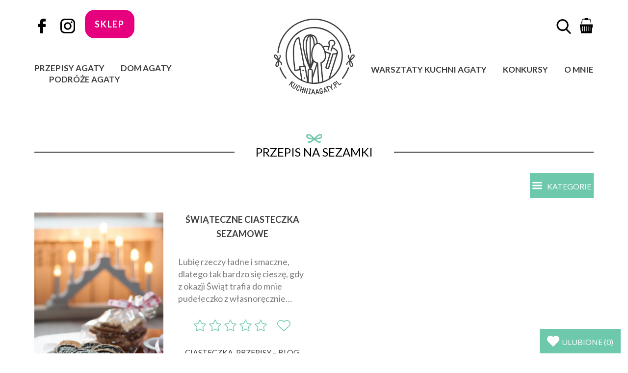

--- FILE ---
content_type: text/css
request_url: https://kuchniaagaty.pl/wp-content/cache/wpfc-minified/3kiexc3/2pm89.css
body_size: 40887
content:
* {
-webkit-box-sizing: border-box;
-moz-box-sizing: border-box;
box-sizing: border-box; }
*:before, *:after {
-webkit-box-sizing: border-box;
-moz-box-sizing: border-box;
box-sizing: border-box; }
html {
-webkit-tap-highlight-color: rgba(0, 0, 0, 0); 
font-family: 'Lato', sans-serif;
-ms-text-size-adjust: 100%;
-webkit-text-size-adjust: 100%; }}
body {
font-size: 18px;
color: #3e3f3d;
font-family: 'Lato', sans-serif;
font-weight: normal; 
line-height: 1.42857143;
color: #333;
background-color: #fff; 
margin: 0; }
input, button, select, textarea {
font-family: inherit;
font-size: inherit;
line-height: inherit; }
a {
color: #337ab7;
text-decoration: none; }
a:hover, a:focus {
color: #23527c;
text-decoration: underline; }
a:focus {
outline: 5px auto -webkit-focus-ring-color;
outline-offset: -2px; }
figure {
margin: 0; }
img {
vertical-align: middle; }
article, aside, details, figcaption, figure, footer, header, hgroup, main, menu, nav, section, summary {
display: block; }
audio, canvas, progress, video {
display: inline-block;
vertical-align: baseline; }
audio:not([controls]) {
display: none;
height: 0; }
[hidden], template {
display: none; }
a {
background-color: transparent; }
a:active, a:hover {
outline: 0; }
abbr[title] {
border-bottom: 1px dotted; }
b, strong {
font-weight: bold; }
dfn {
font-style: italic; }
h1 {
font-size: 2em;
margin: 0.67em 0; }
mark {
background: #ff0;
color: #000; }
small {
font-size: 80%; }
sub, sup {
font-size: 75%;
line-height: 0;
position: relative;
vertical-align: baseline; }
sup {
top: -0.5em; }
sub {
bottom: -0.25em; }
img {
border: 0; }
svg:not(:root) {
overflow: hidden; }
figure {
margin: 1em 40px; }
hr {
-webkit-box-sizing: content-box;
-moz-box-sizing: content-box;
box-sizing: content-box;
height: 0; }
pre {
overflow: auto; }
code, kbd, pre, samp {
font-family: monospace, monospace;
font-size: 1em; }
button, input, optgroup, select, textarea {
color: inherit;
font: inherit;
margin: 0; }
button {
overflow: visible; }
button, select {
text-transform: none; }
button, html input[type="button"], input[type="reset"], input[type="submit"] {
-webkit-appearance: button;
cursor: pointer; }
button[disabled], html input[disabled] {
cursor: default; }
button::-moz-focus-inner, input::-moz-focus-inner {
border: 0;
padding: 0; }
input {
line-height: normal; }
input[type="checkbox"], input[type="radio"] {
-webkit-box-sizing: border-box;
-moz-box-sizing: border-box;
box-sizing: border-box;
padding: 0; }
input[type="number"]::-webkit-inner-spin-button, input[type="number"]::-webkit-outer-spin-button {
height: auto; }
input[type="search"] {
-webkit-appearance: textfield;
-webkit-box-sizing: content-box;
-moz-box-sizing: content-box;
box-sizing: content-box; }
input[type="search"]::-webkit-search-cancel-button, input[type="search"]::-webkit-search-decoration {
-webkit-appearance: none; }
fieldset {
border: 1px solid #c0c0c0;
margin: 0 2px;
padding: 0.35em 0.625em 0.75em; }
legend {
border: 0;
padding: 0; }
textarea {
overflow: auto; }
optgroup {
font-weight: bold; }
table {
border-collapse: collapse;
border-spacing: 0; }
td, th {
padding: 0; } @media print {
*, *:before, *:after {
background: transparent !important;
color: #000 !important;
-webkit-box-shadow: none !important;
box-shadow: none !important;
text-shadow: none !important; }
a, a:visited {
text-decoration: underline; }
a[href]:after {
content: " (" attr(href) ")"; }
abbr[title]:after {
content: " (" attr(title) ")"; }
a[href^="#"]:after, a[href^="javascript:"]:after {
content: ""; }
pre, blockquote {
border: 1px solid #999;
page-break-inside: avoid; }
thead {
display: table-header-group; }
tr, img {
page-break-inside: avoid; }
img {
max-width: 100% !important; }
p, h2, h3 {
orphans: 3;
widows: 3; }
h2, h3 {
page-break-after: avoid; }
.navbar {
display: none; }
.btn > .caret, .page-kontakt input[type="submit"] > .caret, .shortcode_wysija input[type="submit"] > .caret, .single-post__comments-container .reply a > .caret, .dropup > .btn > .caret, .page-kontakt .dropup > input[type="submit"] > .caret, .shortcode_wysija .dropup > input[type="submit"] > .caret, .single-post__comments-container .reply .dropup > a > .caret {
border-top-color: #000 !important; }
.label {
border: 1px solid #000; }
.table {
border-collapse: collapse !important; }
.table td, .table th {
background-color: #fff !important; }
.table-bordered th, .table-bordered td {
border: 1px solid #ddd !important; } }
@font-face {
font-family: 'Glyphicons Halflings';
src: url(//kuchniaagaty.pl/wp-content/themes/kuchniaagaty/fonts/glyphicons-halflings-regular.eot);
src: url(//kuchniaagaty.pl/wp-content/themes/kuchniaagaty/fonts/glyphicons-halflings-regular.eot?#iefix) format("embedded-opentype"), url(//kuchniaagaty.pl/wp-content/themes/kuchniaagaty/fonts/glyphicons-halflings-regular.woff2) format("woff2"), url(//kuchniaagaty.pl/wp-content/themes/kuchniaagaty/fonts/glyphicons-halflings-regular.woff) format("woff"), url(//kuchniaagaty.pl/wp-content/themes/kuchniaagaty/fonts/glyphicons-halflings-regular.ttf) format("truetype"), url(//kuchniaagaty.pl/wp-content/themes/kuchniaagaty/fonts/glyphicons-halflings-regular.svg#glyphicons_halflingsregular) format("svg"); }
.glyphicon {
position: relative;
top: 1px;
display: inline-block;
font-family: 'Glyphicons Halflings';
font-style: normal;
font-weight: normal;
line-height: 1;
-webkit-font-smoothing: antialiased;
-moz-osx-font-smoothing: grayscale; }
.glyphicon-asterisk:before {
content: "\002a"; }
.glyphicon-plus:before {
content: "\002b"; }
.glyphicon-euro:before, .glyphicon-eur:before {
content: "\20ac"; }
.glyphicon-minus:before {
content: "\2212"; }
.glyphicon-cloud:before {
content: "\2601"; }
.glyphicon-envelope:before {
content: "\2709"; }
.glyphicon-pencil:before {
content: "\270f"; }
.glyphicon-glass:before {
content: "\e001"; }
.glyphicon-music:before {
content: "\e002"; }
.glyphicon-search:before {
content: "\e003"; }
.glyphicon-heart:before {
content: "\e005"; }
.glyphicon-star:before {
content: "\e006"; }
.glyphicon-star-empty:before {
content: "\e007"; }
.glyphicon-user:before {
content: "\e008"; }
.glyphicon-film:before {
content: "\e009"; }
.glyphicon-th-large:before {
content: "\e010"; }
.glyphicon-th:before {
content: "\e011"; }
.glyphicon-th-list:before {
content: "\e012"; }
.glyphicon-ok:before {
content: "\e013"; }
.glyphicon-remove:before {
content: "\e014"; }
.glyphicon-zoom-in:before {
content: "\e015"; }
.glyphicon-zoom-out:before {
content: "\e016"; }
.glyphicon-off:before {
content: "\e017"; }
.glyphicon-signal:before {
content: "\e018"; }
.glyphicon-cog:before {
content: "\e019"; }
.glyphicon-trash:before {
content: "\e020"; }
.glyphicon-home:before {
content: "\e021"; }
.glyphicon-file:before {
content: "\e022"; }
.glyphicon-time:before {
content: "\e023"; }
.glyphicon-road:before {
content: "\e024"; }
.glyphicon-download-alt:before {
content: "\e025"; }
.glyphicon-download:before {
content: "\e026"; }
.glyphicon-upload:before {
content: "\e027"; }
.glyphicon-inbox:before {
content: "\e028"; }
.glyphicon-play-circle:before {
content: "\e029"; }
.glyphicon-repeat:before {
content: "\e030"; }
.glyphicon-refresh:before {
content: "\e031"; }
.glyphicon-list-alt:before {
content: "\e032"; }
.glyphicon-lock:before {
content: "\e033"; }
.glyphicon-flag:before {
content: "\e034"; }
.glyphicon-headphones:before {
content: "\e035"; }
.glyphicon-volume-off:before {
content: "\e036"; }
.glyphicon-volume-down:before {
content: "\e037"; }
.glyphicon-volume-up:before {
content: "\e038"; }
.glyphicon-qrcode:before {
content: "\e039"; }
.glyphicon-barcode:before {
content: "\e040"; }
.glyphicon-tag:before {
content: "\e041"; }
.glyphicon-tags:before {
content: "\e042"; }
.glyphicon-book:before {
content: "\e043"; }
.glyphicon-bookmark:before {
content: "\e044"; }
.glyphicon-print:before {
content: "\e045"; }
.glyphicon-camera:before {
content: "\e046"; }
.glyphicon-font:before {
content: "\e047"; }
.glyphicon-bold:before {
content: "\e048"; }
.glyphicon-italic:before {
content: "\e049"; }
.glyphicon-text-height:before {
content: "\e050"; }
.glyphicon-text-width:before {
content: "\e051"; }
.glyphicon-align-left:before {
content: "\e052"; }
.glyphicon-align-center:before {
content: "\e053"; }
.glyphicon-align-right:before {
content: "\e054"; }
.glyphicon-align-justify:before {
content: "\e055"; }
.glyphicon-list:before {
content: "\e056"; }
.glyphicon-indent-left:before {
content: "\e057"; }
.glyphicon-indent-right:before {
content: "\e058"; }
.glyphicon-facetime-video:before {
content: "\e059"; }
.glyphicon-picture:before {
content: "\e060"; }
.glyphicon-map-marker:before {
content: "\e062"; }
.glyphicon-adjust:before {
content: "\e063"; }
.glyphicon-tint:before {
content: "\e064"; }
.glyphicon-edit:before {
content: "\e065"; }
.glyphicon-share:before {
content: "\e066"; }
.glyphicon-check:before {
content: "\e067"; }
.glyphicon-move:before {
content: "\e068"; }
.glyphicon-step-backward:before {
content: "\e069"; }
.glyphicon-fast-backward:before {
content: "\e070"; }
.glyphicon-backward:before {
content: "\e071"; }
.glyphicon-play:before {
content: "\e072"; }
.glyphicon-pause:before {
content: "\e073"; }
.glyphicon-stop:before {
content: "\e074"; }
.glyphicon-forward:before {
content: "\e075"; }
.glyphicon-fast-forward:before {
content: "\e076"; }
.glyphicon-step-forward:before {
content: "\e077"; }
.glyphicon-eject:before {
content: "\e078"; }
.glyphicon-chevron-left:before {
content: "\e079"; }
.glyphicon-chevron-right:before {
content: "\e080"; }
.glyphicon-plus-sign:before {
content: "\e081"; }
.glyphicon-minus-sign:before {
content: "\e082"; }
.glyphicon-remove-sign:before {
content: "\e083"; }
.glyphicon-ok-sign:before {
content: "\e084"; }
.glyphicon-question-sign:before {
content: "\e085"; }
.glyphicon-info-sign:before {
content: "\e086"; }
.glyphicon-screenshot:before {
content: "\e087"; }
.glyphicon-remove-circle:before {
content: "\e088"; }
.glyphicon-ok-circle:before {
content: "\e089"; }
.glyphicon-ban-circle:before {
content: "\e090"; }
.glyphicon-arrow-left:before {
content: "\e091"; }
.glyphicon-arrow-right:before {
content: "\e092"; }
.glyphicon-arrow-up:before {
content: "\e093"; }
.glyphicon-arrow-down:before {
content: "\e094"; }
.glyphicon-share-alt:before {
content: "\e095"; }
.glyphicon-resize-full:before {
content: "\e096"; }
.glyphicon-resize-small:before {
content: "\e097"; }
.glyphicon-exclamation-sign:before {
content: "\e101"; }
.glyphicon-gift:before {
content: "\e102"; }
.glyphicon-leaf:before {
content: "\e103"; }
.glyphicon-fire:before {
content: "\e104"; }
.glyphicon-eye-open:before {
content: "\e105"; }
.glyphicon-eye-close:before {
content: "\e106"; }
.glyphicon-warning-sign:before {
content: "\e107"; }
.glyphicon-plane:before {
content: "\e108"; }
.glyphicon-calendar:before {
content: "\e109"; }
.glyphicon-random:before {
content: "\e110"; }
.glyphicon-comment:before {
content: "\e111"; }
.glyphicon-magnet:before {
content: "\e112"; }
.glyphicon-chevron-up:before {
content: "\e113"; }
.glyphicon-chevron-down:before {
content: "\e114"; }
.glyphicon-retweet:before {
content: "\e115"; }
.glyphicon-shopping-cart:before {
content: "\e116"; }
.glyphicon-folder-close:before {
content: "\e117"; }
.glyphicon-folder-open:before {
content: "\e118"; }
.glyphicon-resize-vertical:before {
content: "\e119"; }
.glyphicon-resize-horizontal:before {
content: "\e120"; }
.glyphicon-hdd:before {
content: "\e121"; }
.glyphicon-bullhorn:before {
content: "\e122"; }
.glyphicon-bell:before {
content: "\e123"; }
.glyphicon-certificate:before {
content: "\e124"; }
.glyphicon-thumbs-up:before {
content: "\e125"; }
.glyphicon-thumbs-down:before {
content: "\e126"; }
.glyphicon-hand-right:before {
content: "\e127"; }
.glyphicon-hand-left:before {
content: "\e128"; }
.glyphicon-hand-up:before {
content: "\e129"; }
.glyphicon-hand-down:before {
content: "\e130"; }
.glyphicon-circle-arrow-right:before {
content: "\e131"; }
.glyphicon-circle-arrow-left:before {
content: "\e132"; }
.glyphicon-circle-arrow-up:before {
content: "\e133"; }
.glyphicon-circle-arrow-down:before {
content: "\e134"; }
.glyphicon-globe:before {
content: "\e135"; }
.glyphicon-wrench:before {
content: "\e136"; }
.glyphicon-tasks:before {
content: "\e137"; }
.glyphicon-filter:before {
content: "\e138"; }
.glyphicon-briefcase:before {
content: "\e139"; }
.glyphicon-fullscreen:before {
content: "\e140"; }
.glyphicon-dashboard:before {
content: "\e141"; }
.glyphicon-paperclip:before {
content: "\e142"; }
.glyphicon-heart-empty:before {
content: "\e143"; }
.glyphicon-link:before {
content: "\e144"; }
.glyphicon-phone:before {
content: "\e145"; }
.glyphicon-pushpin:before {
content: "\e146"; }
.glyphicon-usd:before {
content: "\e148"; }
.glyphicon-gbp:before {
content: "\e149"; }
.glyphicon-sort:before {
content: "\e150"; }
.glyphicon-sort-by-alphabet:before {
content: "\e151"; }
.glyphicon-sort-by-alphabet-alt:before {
content: "\e152"; }
.glyphicon-sort-by-order:before {
content: "\e153"; }
.glyphicon-sort-by-order-alt:before {
content: "\e154"; }
.glyphicon-sort-by-attributes:before {
content: "\e155"; }
.glyphicon-sort-by-attributes-alt:before {
content: "\e156"; }
.glyphicon-unchecked:before {
content: "\e157"; }
.glyphicon-expand:before {
content: "\e158"; }
.glyphicon-collapse-down:before {
content: "\e159"; }
.glyphicon-collapse-up:before {
content: "\e160"; }
.glyphicon-log-in:before {
content: "\e161"; }
.glyphicon-flash:before {
content: "\e162"; }
.glyphicon-log-out:before {
content: "\e163"; }
.glyphicon-new-window:before {
content: "\e164"; }
.glyphicon-record:before {
content: "\e165"; }
.glyphicon-save:before {
content: "\e166"; }
.glyphicon-open:before {
content: "\e167"; }
.glyphicon-saved:before {
content: "\e168"; }
.glyphicon-import:before {
content: "\e169"; }
.glyphicon-export:before {
content: "\e170"; }
.glyphicon-send:before {
content: "\e171"; }
.glyphicon-floppy-disk:before {
content: "\e172"; }
.glyphicon-floppy-saved:before {
content: "\e173"; }
.glyphicon-floppy-remove:before {
content: "\e174"; }
.glyphicon-floppy-save:before {
content: "\e175"; }
.glyphicon-floppy-open:before {
content: "\e176"; }
.glyphicon-credit-card:before {
content: "\e177"; }
.glyphicon-transfer:before {
content: "\e178"; }
.glyphicon-cutlery:before {
content: "\e179"; }
.glyphicon-header:before {
content: "\e180"; }
.glyphicon-compressed:before {
content: "\e181"; }
.glyphicon-earphone:before {
content: "\e182"; }
.glyphicon-phone-alt:before {
content: "\e183"; }
.glyphicon-tower:before {
content: "\e184"; }
.glyphicon-stats:before {
content: "\e185"; }
.glyphicon-sd-video:before {
content: "\e186"; }
.glyphicon-hd-video:before {
content: "\e187"; }
.glyphicon-subtitles:before {
content: "\e188"; }
.glyphicon-sound-stereo:before {
content: "\e189"; }
.glyphicon-sound-dolby:before {
content: "\e190"; }
.glyphicon-sound-5-1:before {
content: "\e191"; }
.glyphicon-sound-6-1:before {
content: "\e192"; }
.glyphicon-sound-7-1:before {
content: "\e193"; }
.glyphicon-copyright-mark:before {
content: "\e194"; }
.glyphicon-registration-mark:before {
content: "\e195"; }
.glyphicon-cloud-download:before {
content: "\e197"; }
.glyphicon-cloud-upload:before {
content: "\e198"; }
.glyphicon-tree-conifer:before {
content: "\e199"; }
.glyphicon-tree-deciduous:before {
content: "\e200"; }
.glyphicon-cd:before {
content: "\e201"; }
.glyphicon-save-file:before {
content: "\e202"; }
.glyphicon-open-file:before {
content: "\e203"; }
.glyphicon-level-up:before {
content: "\e204"; }
.glyphicon-copy:before {
content: "\e205"; }
.glyphicon-paste:before {
content: "\e206"; }
.glyphicon-alert:before {
content: "\e209"; }
.glyphicon-equalizer:before {
content: "\e210"; }
.glyphicon-king:before {
content: "\e211"; }
.glyphicon-queen:before {
content: "\e212"; }
.glyphicon-pawn:before {
content: "\e213"; }
.glyphicon-bishop:before {
content: "\e214"; }
.glyphicon-knight:before {
content: "\e215"; }
.glyphicon-baby-formula:before {
content: "\e216"; }
.glyphicon-tent:before {
content: "\26fa"; }
.glyphicon-blackboard:before {
content: "\e218"; }
.glyphicon-bed:before {
content: "\e219"; }
.glyphicon-apple:before {
content: "\f8ff"; }
.glyphicon-erase:before {
content: "\e221"; }
.glyphicon-hourglass:before {
content: "\231b"; }
.glyphicon-lamp:before {
content: "\e223"; }
.glyphicon-duplicate:before {
content: "\e224"; }
.glyphicon-piggy-bank:before {
content: "\e225"; }
.glyphicon-scissors:before {
content: "\e226"; }
.glyphicon-bitcoin:before {
content: "\e227"; }
.glyphicon-btc:before {
content: "\e227"; }
.glyphicon-xbt:before {
content: "\e227"; }
.glyphicon-yen:before {
content: "\00a5"; }
.glyphicon-jpy:before {
content: "\00a5"; }
.glyphicon-ruble:before {
content: "\20bd"; }
.glyphicon-rub:before {
content: "\20bd"; }
.glyphicon-scale:before {
content: "\e230"; }
.glyphicon-ice-lolly:before {
content: "\e231"; }
.glyphicon-ice-lolly-tasted:before {
content: "\e232"; }
.glyphicon-education:before {
content: "\e233"; }
.glyphicon-option-horizontal:before {
content: "\e234"; }
.glyphicon-option-vertical:before {
content: "\e235"; }
.glyphicon-menu-hamburger:before {
content: "\e236"; }
.glyphicon-modal-window:before {
content: "\e237"; }
.glyphicon-oil:before {
content: "\e238"; }
.glyphicon-grain:before {
content: "\e239"; }
.glyphicon-sunglasses:before {
content: "\e240"; }
.glyphicon-text-size:before {
content: "\e241"; }
.glyphicon-text-color:before {
content: "\e242"; }
.glyphicon-text-background:before {
content: "\e243"; }
.glyphicon-object-align-top:before {
content: "\e244"; }
.glyphicon-object-align-bottom:before {
content: "\e245"; }
.glyphicon-object-align-horizontal:before {
content: "\e246"; }
.glyphicon-object-align-left:before {
content: "\e247"; }
.glyphicon-object-align-vertical:before {
content: "\e248"; }
.glyphicon-object-align-right:before {
content: "\e249"; }
.glyphicon-triangle-right:before {
content: "\e250"; }
.glyphicon-triangle-left:before {
content: "\e251"; }
.glyphicon-triangle-bottom:before {
content: "\e252"; }
.glyphicon-triangle-top:before {
content: "\e253"; }
.glyphicon-console:before {
content: "\e254"; }
.glyphicon-superscript:before {
content: "\e255"; }
.glyphicon-subscript:before {
content: "\e256"; }
.glyphicon-menu-left:before {
content: "\e257"; }
.glyphicon-menu-right:before {
content: "\e258"; }
.glyphicon-menu-down:before {
content: "\e259"; }
.glyphicon-menu-up:before {
content: "\e260"; }
.img-responsive, .single-post__content img, .thumbnail > img, .thumbnail a > img, .carousel-inner > .item > img, .carousel-inner > .item > a > img {
display: block;
max-width: 100%;
height: auto; }
.img-rounded {
border-radius: 6px; }
.img-thumbnail {
padding: 4px;
line-height: 1.42857143;
background-color: #fff;
border: 1px solid #ddd;
border-radius: 4px;
-webkit-transition: all .2s ease-in-out;
-o-transition: all .2s ease-in-out;
transition: all .2s ease-in-out;
display: inline-block;
max-width: 100%;
height: auto; }
.img-circle {
border-radius: 50%; }
hr {
margin-top: 20px;
margin-bottom: 20px;
border: 0;
border-top: 1px solid #eee; }
.sr-only {
position: absolute;
width: 1px;
height: 1px;
margin: -1px;
padding: 0;
overflow: hidden;
clip: rect(0, 0, 0, 0);
border: 0; }
.sr-only-focusable:active, .sr-only-focusable:focus {
position: static;
width: auto;
height: auto;
margin: 0;
overflow: visible;
clip: auto; }
[role="button"] {
cursor: pointer; }
h1, h2, h3, h4, h5, h6, .h1, .h2, .h3, .h4, .h5, .h6 {
font-family: inherit;
font-weight: normal
line-height: 1.1;
color: inherit; }
h1 small, h2 small, h3 small, h4 small, h5 small, h6 small, .h1 small, .h2 small, .h3 small, .h4 small, .h5 small, .h6 small, h1 .small, h2 .small, h3 .small, h4 .small, h5 .small, h6 .small, .h1 .small, .h2 .small, .h3 .small, .h4 .small, .h5 .small, .h6 .small {
font-weight: normal;
line-height: 1;
color: #777; }
h1, .h1, h2, .h2, h3, .h3 {
margin-top: 20px;
margin-bottom: 10px;
font-weight: bold;
}
h1 small, .h1 small, h2 small, .h2 small, h3 small, .h3 small, h1 .small, .h1 .small, h2 .small, .h2 .small, h3 .small, .h3 .small {
font-size: 65%; }
h4, .h4, h5, .h5, h6, .h6 {
margin-top: 10px;
margin-bottom: 10px; }
h4 small, .h4 small, h5 small, .h5 small, h6 small, .h6 small, h4 .small, .h4 .small, h5 .small, .h5 .small, h6 .small, .h6 .small {
font-size: 75%; }
h1, .h1 {
font-size: 36px; }
h2, .h2 {
font-size: 30px; }
h3, .h3 {
font-size: 24px; }
h4, .h4 {
font-size: 18px; }
h5, .h5 {
font-size: 14px; }
h6, .h6 {
font-size: 12px; }
p {
margin: 0 0 10px; }
.lead {
margin-bottom: 20px;
font-size: 16px;
font-weight: normal;
line-height: 1.4; }
@media (min-width: 768px) {
.lead {
font-size: 21px; } }
small, .small {
font-size: 85%; }
mark, .mark {
background-color: #fcf8e3;
padding: .2em; }
.text-left {
text-align: left; }
.text-right {
text-align: right; }
.text-center {
text-align: center; }
.text-justify {
text-align: justify; }
.text-nowrap {
white-space: nowrap; }
.text-lowercase {
text-transform: lowercase; }
.text-uppercase {
text-transform: uppercase; }
.text-capitalize {
text-transform: capitalize; }
.text-muted {
color: #777; }
.text-primary {
color: #337ab7; }
a.text-primary:hover, a.text-primary:focus {
color: #286090; }
.text-success {
color: #3c763d; }
a.text-success:hover, a.text-success:focus {
color: #2b542c; }
.text-info {
color: #31708f; }
a.text-info:hover, a.text-info:focus {
color: #245269; }
.text-warning {
color: #8a6d3b; }
a.text-warning:hover, a.text-warning:focus {
color: #66512c; }
.text-danger {
color: #a94442; }
a.text-danger:hover, a.text-danger:focus {
color: #843534; }
.bg-primary {
color: #fff;
background-color: #337ab7; }
a.bg-primary:hover, a.bg-primary:focus {
background-color: #286090; }
.bg-success {
background-color: #dff0d8; }
a.bg-success:hover, a.bg-success:focus {
background-color: #c1e2b3; }
.bg-info {
background-color: #d9edf7; }
a.bg-info:hover, a.bg-info:focus {
background-color: #afd9ee; }
.bg-warning {
background-color: #fcf8e3; }
a.bg-warning:hover, a.bg-warning:focus {
background-color: #f7ecb5; }
.bg-danger {
background-color: #f2dede; }
a.bg-danger:hover, a.bg-danger:focus {
background-color: #e4b9b9; }
.page-header {
padding-bottom: 9px;
margin: 40px 0 20px;
border-bottom: 1px solid #eee; }
ul, ol {
margin-top: 0;
margin-bottom: 10px; }
ul ul, ol ul, ul ol, ol ol {
margin-bottom: 0; }
.list-unstyled {
padding-left: 0;
list-style: none; }
.list-inline {
padding-left: 0;
list-style: none;
margin-left: -5px; }
.list-inline > li {
display: inline-block;
padding-left: 5px;
padding-right: 5px; }
dl {
margin-top: 0;
margin-bottom: 20px; }
dt, dd {
line-height: 1.42857143; }
dt {
font-weight: bold; }
dd {
margin-left: 0; }
@media (min-width: 992px) {
.dl-horizontal dt {
float: left;
width: 160px;
clear: left;
text-align: right;
overflow: hidden;
text-overflow: ellipsis;
white-space: nowrap; }
.dl-horizontal dd {
margin-left: 180px; } }
abbr[title], abbr[data-original-title] {
cursor: help;
border-bottom: 1px dotted #777; }
.initialism {
font-size: 90%;
text-transform: uppercase; }
blockquote {
padding: 10px 20px;
margin: 0 0 20px;
font-size: 17.5px;
border-left: 5px solid #eee; }
blockquote p:last-child, blockquote ul:last-child, blockquote ol:last-child {
margin-bottom: 0; }
blockquote footer, blockquote small, blockquote .small {
display: block;
font-size: 80%;
line-height: 1.42857143;
color: #777; }
blockquote footer:before, blockquote small:before, blockquote .small:before {
content: '\2014 \00A0'; }
.blockquote-reverse, blockquote.pull-right {
padding-right: 15px;
padding-left: 0;
border-right: 5px solid #eee;
border-left: 0;
text-align: right; }
.blockquote-reverse footer:before, blockquote.pull-right footer:before, .blockquote-reverse small:before, blockquote.pull-right small:before, .blockquote-reverse .small:before, blockquote.pull-right .small:before {
content: ''; }
.blockquote-reverse footer:after, blockquote.pull-right footer:after, .blockquote-reverse small:after, blockquote.pull-right small:after, .blockquote-reverse .small:after, blockquote.pull-right .small:after {
content: '\00A0 \2014'; }
address {
margin-bottom: 20px;
font-style: normal;
line-height: 1.42857143; }
code, kbd, pre, samp {
font-family: Menlo,Monaco,Consolas,"Courier New",monospace; }
code {
padding: 2px 4px;
font-size: 90%;
color: #c7254e;
background-color: #f9f2f4;
border-radius: 4px; }
kbd {
padding: 2px 4px;
font-size: 90%;
color: #fff;
background-color: #333;
border-radius: 3px;
-webkit-box-shadow: inset 0 -1px 0 rgba(0, 0, 0, 0.25);
box-shadow: inset 0 -1px 0 rgba(0, 0, 0, 0.25); }
kbd kbd {
padding: 0;
font-size: 100%;
font-weight: bold;
-webkit-box-shadow: none;
box-shadow: none; }
pre {
display: block;
padding: 9.5px;
margin: 0 0 10px;
font-size: 13px;
line-height: 1.42857143;
word-break: break-all;
word-wrap: break-word;
color: #333;
background-color: #f5f5f5;
border: 1px solid #ccc;
border-radius: 4px; }
pre code {
padding: 0;
font-size: inherit;
color: inherit;
white-space: pre-wrap;
background-color: transparent;
border-radius: 0; }
.pre-scrollable {
max-height: 340px;
overflow-y: scroll; }
.container {
margin-right: auto;
margin-left: auto;
padding-left: 15px;
padding-right: 15px; }
@media (min-width: 768px) {
.container {
width: 750px; } }
@media (min-width: 992px) {
.container {
width: 970px; } }
@media (min-width: 1200px) {
.container {
width: 1170px; } }
.container-fluid {
margin-right: auto;
margin-left: auto;
padding-left: 15px;
padding-right: 15px; }
.row {
margin-left: -15px;
margin-right: -15px; }
.col-xs-1, .col-sm-1, .col-md-1, .col-lg-1, .col-xs-2, .col-sm-2, .col-md-2, .col-lg-2, .col-xs-3, .col-sm-3, .col-md-3, .col-lg-3, .col-xs-4, .col-sm-4, .col-md-4, .col-lg-4, .col-xs-5, .col-sm-5, .col-md-5, .col-lg-5, .col-xs-6, .col-sm-6, .col-md-6, .col-lg-6, .col-xs-7, .col-sm-7, .col-md-7, .col-lg-7, .col-xs-8, .col-sm-8, .col-md-8, .col-lg-8, .col-xs-9, .col-sm-9, .col-md-9, .col-lg-9, .col-xs-10, .col-sm-10, .col-md-10, .col-lg-10, .col-xs-11, .col-sm-11, .col-md-11, .col-lg-11, .col-xs-12, .col-sm-12, .col-md-12, .col-lg-12 {
position: relative;
min-height: 1px;
padding-left: 15px;
padding-right: 15px; }
.col-xs-1, .col-xs-2, .col-xs-3, .col-xs-4, .col-xs-5, .col-xs-6, .col-xs-7, .col-xs-8, .col-xs-9, .col-xs-10, .col-xs-11, .col-xs-12 {
float: left; }
.col-xs-12 {
width: 100%; }
.col-xs-11 {
width: 91.66666667%; }
.col-xs-10 {
width: 83.33333333%; }
.col-xs-9 {
width: 75%; }
.col-xs-8 {
width: 66.66666667%; }
.col-xs-7 {
width: 58.33333333%; }
.col-xs-6 {
width: 50%; }
.col-xs-5 {
width: 41.66666667%; }
.col-xs-4 {
width: 33.33333333%; }
.col-xs-3 {
width: 25%; }
.col-xs-2 {
width: 16.66666667%; }
.col-xs-1 {
width: 8.33333333%; }
.col-xs-pull-12 {
right: 100%; }
.col-xs-pull-11 {
right: 91.66666667%; }
.col-xs-pull-10 {
right: 83.33333333%; }
.col-xs-pull-9 {
right: 75%; }
.col-xs-pull-8 {
right: 66.66666667%; }
.col-xs-pull-7 {
right: 58.33333333%; }
.col-xs-pull-6 {
right: 50%; }
.col-xs-pull-5 {
right: 41.66666667%; }
.col-xs-pull-4 {
right: 33.33333333%; }
.col-xs-pull-3 {
right: 25%; }
.col-xs-pull-2 {
right: 16.66666667%; }
.col-xs-pull-1 {
right: 8.33333333%; }
.col-xs-pull-0 {
right: auto; }
.col-xs-push-12 {
left: 100%; }
.col-xs-push-11 {
left: 91.66666667%; }
.col-xs-push-10 {
left: 83.33333333%; }
.col-xs-push-9 {
left: 75%; }
.col-xs-push-8 {
left: 66.66666667%; }
.col-xs-push-7 {
left: 58.33333333%; }
.col-xs-push-6 {
left: 50%; }
.col-xs-push-5 {
left: 41.66666667%; }
.col-xs-push-4 {
left: 33.33333333%; }
.col-xs-push-3 {
left: 25%; }
.col-xs-push-2 {
left: 16.66666667%; }
.col-xs-push-1 {
left: 8.33333333%; }
.col-xs-push-0 {
left: auto; }
.col-xs-offset-12 {
margin-left: 100%; }
.col-xs-offset-11 {
margin-left: 91.66666667%; }
.col-xs-offset-10 {
margin-left: 83.33333333%; }
.col-xs-offset-9 {
margin-left: 75%; }
.col-xs-offset-8 {
margin-left: 66.66666667%; }
.col-xs-offset-7 {
margin-left: 58.33333333%; }
.col-xs-offset-6 {
margin-left: 50%; }
.col-xs-offset-5 {
margin-left: 41.66666667%; }
.col-xs-offset-4 {
margin-left: 33.33333333%; }
.col-xs-offset-3 {
margin-left: 25%; }
.col-xs-offset-2 {
margin-left: 16.66666667%; }
.col-xs-offset-1 {
margin-left: 8.33333333%; }
.col-xs-offset-0 {
margin-left: 0; }
@media (min-width: 768px) {
.col-sm-1, .col-sm-2, .col-sm-3, .col-sm-4, .col-sm-5, .col-sm-6, .col-sm-7, .col-sm-8, .col-sm-9, .col-sm-10, .col-sm-11, .col-sm-12 {
float: left; }
.col-sm-12 {
width: 100%; }
.col-sm-11 {
width: 91.66666667%; }
.col-sm-10 {
width: 83.33333333%; }
.col-sm-9 {
width: 75%; }
.col-sm-8 {
width: 66.66666667%; }
.col-sm-7 {
width: 58.33333333%; }
.col-sm-6 {
width: 50%; }
.col-sm-5 {
width: 41.66666667%; }
.col-sm-4 {
width: 33.33333333%; }
.col-sm-3 {
width: 25%; }
.col-sm-2 {
width: 16.66666667%; }
.col-sm-1 {
width: 8.33333333%; }
.col-sm-pull-12 {
right: 100%; }
.col-sm-pull-11 {
right: 91.66666667%; }
.col-sm-pull-10 {
right: 83.33333333%; }
.col-sm-pull-9 {
right: 75%; }
.col-sm-pull-8 {
right: 66.66666667%; }
.col-sm-pull-7 {
right: 58.33333333%; }
.col-sm-pull-6 {
right: 50%; }
.col-sm-pull-5 {
right: 41.66666667%; }
.col-sm-pull-4 {
right: 33.33333333%; }
.col-sm-pull-3 {
right: 25%; }
.col-sm-pull-2 {
right: 16.66666667%; }
.col-sm-pull-1 {
right: 8.33333333%; }
.col-sm-pull-0 {
right: auto; }
.col-sm-push-12 {
left: 100%; }
.col-sm-push-11 {
left: 91.66666667%; }
.col-sm-push-10 {
left: 83.33333333%; }
.col-sm-push-9 {
left: 75%; }
.col-sm-push-8 {
left: 66.66666667%; }
.col-sm-push-7 {
left: 58.33333333%; }
.col-sm-push-6 {
left: 50%; }
.col-sm-push-5 {
left: 41.66666667%; }
.col-sm-push-4 {
left: 33.33333333%; }
.col-sm-push-3 {
left: 25%; }
.col-sm-push-2 {
left: 16.66666667%; }
.col-sm-push-1 {
left: 8.33333333%; }
.col-sm-push-0 {
left: auto; }
.col-sm-offset-12 {
margin-left: 100%; }
.col-sm-offset-11 {
margin-left: 91.66666667%; }
.col-sm-offset-10 {
margin-left: 83.33333333%; }
.col-sm-offset-9 {
margin-left: 75%; }
.col-sm-offset-8 {
margin-left: 66.66666667%; }
.col-sm-offset-7 {
margin-left: 58.33333333%; }
.col-sm-offset-6 {
margin-left: 50%; }
.col-sm-offset-5 {
margin-left: 41.66666667%; }
.col-sm-offset-4 {
margin-left: 33.33333333%; }
.col-sm-offset-3 {
margin-left: 25%; }
.col-sm-offset-2 {
margin-left: 16.66666667%; }
.col-sm-offset-1 {
margin-left: 8.33333333%; }
.col-sm-offset-0 {
margin-left: 0; } }
@media (min-width: 992px) {
.col-md-1, .col-md-2, .col-md-3, .col-md-4, .col-md-5, .col-md-6, .col-md-7, .col-md-8, .col-md-9, .col-md-10, .col-md-11, .col-md-12 {
float: left; }
.col-md-12 {
width: 100%; }
.col-md-11 {
width: 91.66666667%; }
.col-md-10 {
width: 83.33333333%; }
.col-md-9 {
width: 75%; }
.col-md-8 {
width: 66.66666667%; }
.col-md-7 {
width: 58.33333333%; }
.col-md-6 {
width: 50%; }
.col-md-5 {
width: 41.66666667%; }
.col-md-4 {
width: 33.33333333%; }
.col-md-3 {
width: 25%; }
.col-md-2 {
width: 16.66666667%; }
.col-md-1 {
width: 8.33333333%; }
.col-md-pull-12 {
right: 100%; }
.col-md-pull-11 {
right: 91.66666667%; }
.col-md-pull-10 {
right: 83.33333333%; }
.col-md-pull-9 {
right: 75%; }
.col-md-pull-8 {
right: 66.66666667%; }
.col-md-pull-7 {
right: 58.33333333%; }
.col-md-pull-6 {
right: 50%; }
.col-md-pull-5 {
right: 41.66666667%; }
.col-md-pull-4 {
right: 33.33333333%; }
.col-md-pull-3 {
right: 25%; }
.col-md-pull-2 {
right: 16.66666667%; }
.col-md-pull-1 {
right: 8.33333333%; }
.col-md-pull-0 {
right: auto; }
.col-md-push-12 {
left: 100%; }
.col-md-push-11 {
left: 91.66666667%; }
.col-md-push-10 {
left: 83.33333333%; }
.col-md-push-9 {
left: 75%; }
.col-md-push-8 {
left: 66.66666667%; }
.col-md-push-7 {
left: 58.33333333%; }
.col-md-push-6 {
left: 50%; }
.col-md-push-5 {
left: 41.66666667%; }
.col-md-push-4 {
left: 33.33333333%; }
.col-md-push-3 {
left: 25%; }
.col-md-push-2 {
left: 16.66666667%; }
.col-md-push-1 {
left: 8.33333333%; }
.col-md-push-0 {
left: auto; }
.col-md-offset-12 {
margin-left: 100%; }
.col-md-offset-11 {
margin-left: 91.66666667%; }
.col-md-offset-10 {
margin-left: 83.33333333%; }
.col-md-offset-9 {
margin-left: 75%; }
.col-md-offset-8 {
margin-left: 66.66666667%; }
.col-md-offset-7 {
margin-left: 58.33333333%; }
.col-md-offset-6 {
margin-left: 50%; }
.col-md-offset-5 {
margin-left: 41.66666667%; }
.col-md-offset-4 {
margin-left: 33.33333333%; }
.col-md-offset-3 {
margin-left: 25%; }
.col-md-offset-2 {
margin-left: 16.66666667%; }
.col-md-offset-1 {
margin-left: 8.33333333%; }
.col-md-offset-0 {
margin-left: 0; } }
@media (min-width: 1200px) {
.col-lg-1, .col-lg-2, .col-lg-3, .col-lg-4, .col-lg-5, .col-lg-6, .col-lg-7, .col-lg-8, .col-lg-9, .col-lg-10, .col-lg-11, .col-lg-12 {
float: left; }
.col-lg-12 {
width: 100%; }
.col-lg-11 {
width: 91.66666667%; }
.col-lg-10 {
width: 83.33333333%; }
.col-lg-9 {
width: 75%; }
.col-lg-8 {
width: 66.66666667%; }
.col-lg-7 {
width: 58.33333333%; }
.col-lg-6 {
width: 50%; }
.col-lg-5 {
width: 41.66666667%; }
.col-lg-4 {
width: 33.33333333%; }
.col-lg-3 {
width: 25%; }
.col-lg-2 {
width: 16.66666667%; }
.col-lg-1 {
width: 8.33333333%; }
.col-lg-pull-12 {
right: 100%; }
.col-lg-pull-11 {
right: 91.66666667%; }
.col-lg-pull-10 {
right: 83.33333333%; }
.col-lg-pull-9 {
right: 75%; }
.col-lg-pull-8 {
right: 66.66666667%; }
.col-lg-pull-7 {
right: 58.33333333%; }
.col-lg-pull-6 {
right: 50%; }
.col-lg-pull-5 {
right: 41.66666667%; }
.col-lg-pull-4 {
right: 33.33333333%; }
.col-lg-pull-3 {
right: 25%; }
.col-lg-pull-2 {
right: 16.66666667%; }
.col-lg-pull-1 {
right: 8.33333333%; }
.col-lg-pull-0 {
right: auto; }
.col-lg-push-12 {
left: 100%; }
.col-lg-push-11 {
left: 91.66666667%; }
.col-lg-push-10 {
left: 83.33333333%; }
.col-lg-push-9 {
left: 75%; }
.col-lg-push-8 {
left: 66.66666667%; }
.col-lg-push-7 {
left: 58.33333333%; }
.col-lg-push-6 {
left: 50%; }
.col-lg-push-5 {
left: 41.66666667%; }
.col-lg-push-4 {
left: 33.33333333%; }
.col-lg-push-3 {
left: 25%; }
.col-lg-push-2 {
left: 16.66666667%; }
.col-lg-push-1 {
left: 8.33333333%; }
.col-lg-push-0 {
left: auto; }
.col-lg-offset-12 {
margin-left: 100%; }
.col-lg-offset-11 {
margin-left: 91.66666667%; }
.col-lg-offset-10 {
margin-left: 83.33333333%; }
.col-lg-offset-9 {
margin-left: 75%; }
.col-lg-offset-8 {
margin-left: 66.66666667%; }
.col-lg-offset-7 {
margin-left: 58.33333333%; }
.col-lg-offset-6 {
margin-left: 50%; }
.col-lg-offset-5 {
margin-left: 41.66666667%; }
.col-lg-offset-4 {
margin-left: 33.33333333%; }
.col-lg-offset-3 {
margin-left: 25%; }
.col-lg-offset-2 {
margin-left: 16.66666667%; }
.col-lg-offset-1 {
margin-left: 8.33333333%; }
.col-lg-offset-0 {
margin-left: 0; } }
table {
background-color: transparent; }
caption {
padding-top: 8px;
padding-bottom: 8px;
color: #777;
text-align: left; }
th {
text-align: left; }
.table {
width: 100%;
max-width: 100%;
margin-bottom: 20px; }
.table > thead > tr > th, .table > tbody > tr > th, .table > tfoot > tr > th, .table > thead > tr > td, .table > tbody > tr > td, .table > tfoot > tr > td {
padding: 8px;
line-height: 1.42857143;
vertical-align: top;
border-top: 1px solid #ddd; }
.table > thead > tr > th {
vertical-align: bottom;
border-bottom: 2px solid #ddd; }
.table > caption + thead > tr:first-child > th, .table > colgroup + thead > tr:first-child > th, .table > thead:first-child > tr:first-child > th, .table > caption + thead > tr:first-child > td, .table > colgroup + thead > tr:first-child > td, .table > thead:first-child > tr:first-child > td {
border-top: 0; }
.table > tbody + tbody {
border-top: 2px solid #ddd; }
.table .table {
background-color: #fff; }
.table-condensed > thead > tr > th, .table-condensed > tbody > tr > th, .table-condensed > tfoot > tr > th, .table-condensed > thead > tr > td, .table-condensed > tbody > tr > td, .table-condensed > tfoot > tr > td {
padding: 5px; }
.table-bordered {
border: 1px solid #ddd; }
.table-bordered > thead > tr > th, .table-bordered > tbody > tr > th, .table-bordered > tfoot > tr > th, .table-bordered > thead > tr > td, .table-bordered > tbody > tr > td, .table-bordered > tfoot > tr > td {
border: 1px solid #ddd; }
.table-bordered > thead > tr > th, .table-bordered > thead > tr > td {
border-bottom-width: 2px; }
.table-striped > tbody > tr:nth-of-type(odd) {
background-color: #f9f9f9; }
.table-hover > tbody > tr:hover {
background-color: #f5f5f5; }
table col[class*="col-"] {
position: static;
float: none;
display: table-column; }
table td[class*="col-"], table th[class*="col-"] {
position: static;
float: none;
display: table-cell; }
.table > thead > tr > td.active, .table > tbody > tr > td.active, .table > tfoot > tr > td.active, .table > thead > tr > th.active, .table > tbody > tr > th.active, .table > tfoot > tr > th.active, .table > thead > tr.active > td, .table > tbody > tr.active > td, .table > tfoot > tr.active > td, .table > thead > tr.active > th, .table > tbody > tr.active > th, .table > tfoot > tr.active > th {
background-color: #f5f5f5; }
.table-hover > tbody > tr > td.active:hover, .table-hover > tbody > tr > th.active:hover, .table-hover > tbody > tr.active:hover > td, .table-hover > tbody > tr:hover > .active, .table-hover > tbody > tr.active:hover > th {
background-color: #e8e8e8; }
.table > thead > tr > td.success, .table > tbody > tr > td.success, .table > tfoot > tr > td.success, .table > thead > tr > th.success, .table > tbody > tr > th.success, .table > tfoot > tr > th.success, .table > thead > tr.success > td, .table > tbody > tr.success > td, .table > tfoot > tr.success > td, .table > thead > tr.success > th, .table > tbody > tr.success > th, .table > tfoot > tr.success > th {
background-color: #dff0d8; }
.table-hover > tbody > tr > td.success:hover, .table-hover > tbody > tr > th.success:hover, .table-hover > tbody > tr.success:hover > td, .table-hover > tbody > tr:hover > .success, .table-hover > tbody > tr.success:hover > th {
background-color: #d0e9c6; }
.table > thead > tr > td.info, .table > tbody > tr > td.info, .table > tfoot > tr > td.info, .table > thead > tr > th.info, .table > tbody > tr > th.info, .table > tfoot > tr > th.info, .table > thead > tr.info > td, .table > tbody > tr.info > td, .table > tfoot > tr.info > td, .table > thead > tr.info > th, .table > tbody > tr.info > th, .table > tfoot > tr.info > th {
background-color: #d9edf7; }
.table-hover > tbody > tr > td.info:hover, .table-hover > tbody > tr > th.info:hover, .table-hover > tbody > tr.info:hover > td, .table-hover > tbody > tr:hover > .info, .table-hover > tbody > tr.info:hover > th {
background-color: #c4e3f3; }
.table > thead > tr > td.warning, .table > tbody > tr > td.warning, .table > tfoot > tr > td.warning, .table > thead > tr > th.warning, .table > tbody > tr > th.warning, .table > tfoot > tr > th.warning, .table > thead > tr.warning > td, .table > tbody > tr.warning > td, .table > tfoot > tr.warning > td, .table > thead > tr.warning > th, .table > tbody > tr.warning > th, .table > tfoot > tr.warning > th {
background-color: #fcf8e3; }
.table-hover > tbody > tr > td.warning:hover, .table-hover > tbody > tr > th.warning:hover, .table-hover > tbody > tr.warning:hover > td, .table-hover > tbody > tr:hover > .warning, .table-hover > tbody > tr.warning:hover > th {
background-color: #faf2cc; }
.table > thead > tr > td.danger, .table > tbody > tr > td.danger, .table > tfoot > tr > td.danger, .table > thead > tr > th.danger, .table > tbody > tr > th.danger, .table > tfoot > tr > th.danger, .table > thead > tr.danger > td, .table > tbody > tr.danger > td, .table > tfoot > tr.danger > td, .table > thead > tr.danger > th, .table > tbody > tr.danger > th, .table > tfoot > tr.danger > th {
background-color: #f2dede; }
.table-hover > tbody > tr > td.danger:hover, .table-hover > tbody > tr > th.danger:hover, .table-hover > tbody > tr.danger:hover > td, .table-hover > tbody > tr:hover > .danger, .table-hover > tbody > tr.danger:hover > th {
background-color: #ebcccc; }
.table-responsive {
overflow-x: auto;
min-height: 0.01%; }
@media screen and (max-width: 767px) {
.table-responsive {
width: 100%;
margin-bottom: 15px;
overflow-y: hidden;
-ms-overflow-style: -ms-autohiding-scrollbar;
border: 1px solid #ddd; }
.table-responsive > .table {
margin-bottom: 0; }
.table-responsive > .table > thead > tr > th, .table-responsive > .table > tbody > tr > th, .table-responsive > .table > tfoot > tr > th, .table-responsive > .table > thead > tr > td, .table-responsive > .table > tbody > tr > td, .table-responsive > .table > tfoot > tr > td {
white-space: nowrap; }
.table-responsive > .table-bordered {
border: 0; }
.table-responsive > .table-bordered > thead > tr > th:first-child, .table-responsive > .table-bordered > tbody > tr > th:first-child, .table-responsive > .table-bordered > tfoot > tr > th:first-child, .table-responsive > .table-bordered > thead > tr > td:first-child, .table-responsive > .table-bordered > tbody > tr > td:first-child, .table-responsive > .table-bordered > tfoot > tr > td:first-child {
border-left: 0; }
.table-responsive > .table-bordered > thead > tr > th:last-child, .table-responsive > .table-bordered > tbody > tr > th:last-child, .table-responsive > .table-bordered > tfoot > tr > th:last-child, .table-responsive > .table-bordered > thead > tr > td:last-child, .table-responsive > .table-bordered > tbody > tr > td:last-child, .table-responsive > .table-bordered > tfoot > tr > td:last-child {
border-right: 0; }
.table-responsive > .table-bordered > tbody > tr:last-child > th, .table-responsive > .table-bordered > tfoot > tr:last-child > th, .table-responsive > .table-bordered > tbody > tr:last-child > td, .table-responsive > .table-bordered > tfoot > tr:last-child > td {
border-bottom: 0; } }
fieldset {
padding: 0;
margin: 0;
border: 0;
min-width: 0; }
legend {
display: block;
width: 100%;
padding: 0;
margin-bottom: 20px;
font-size: 21px;
line-height: inherit;
color: #333;
border: 0;
border-bottom: 1px solid #e5e5e5; }
label {
display: inline-block;
max-width: 100%;
margin-bottom: 5px;
font-weight: bold; }
input[type="search"] {
-webkit-box-sizing: border-box;
-moz-box-sizing: border-box;
box-sizing: border-box; }
input[type="radio"], input[type="checkbox"] {
margin: 4px 0 0;
margin-top: 1px \9;
line-height: normal; }
input[type="file"] {
display: block; }
input[type="range"] {
display: block;
width: 100%; }
select[multiple], select[size] {
height: auto; }
input[type="file"]:focus, input[type="radio"]:focus, input[type="checkbox"]:focus {
outline: 5px auto -webkit-focus-ring-color;
outline-offset: -2px; }
output {
display: block;
padding-top: 7px;
font-size: 14px;
line-height: 1.42857143;
color: #555; }
.form-control {
display: block;
width: 100%;
height: 34px;
padding: 6px 12px;
font-size: 14px;
line-height: 1.42857143;
color: #555;
background-color: #fff;
background-image: none;
border: 1px solid #ccc;
border-radius: 4px;
-webkit-box-shadow: inset 0 1px 1px rgba(0, 0, 0, 0.075);
box-shadow: inset 0 1px 1px rgba(0, 0, 0, 0.075);
-webkit-transition: border-color ease-in-out .15s, -webkit-box-shadow ease-in-out .15s;
-o-transition: border-color ease-in-out .15s, box-shadow ease-in-out .15s;
transition: border-color ease-in-out .15s, box-shadow ease-in-out .15s; }
.form-control:focus {
border-color: #66afe9;
outline: 0;
-webkit-box-shadow: inset 0 1px 1px rgba(0, 0, 0, 0.075), 0 0 8px rgba(102, 175, 233, 0.6);
box-shadow: inset 0 1px 1px rgba(0, 0, 0, 0.075), 0 0 8px rgba(102, 175, 233, 0.6); }
.form-control::-moz-placeholder {
color: #999;
opacity: 1; }
.form-control:-ms-input-placeholder {
color: #999; }
.form-control::-webkit-input-placeholder {
color: #999; }
.form-control::-ms-expand {
border: 0;
background-color: transparent; }
.form-control[disabled], .form-control[readonly], fieldset[disabled] .form-control {
background-color: #eee;
opacity: 1; }
.form-control[disabled], fieldset[disabled] .form-control {
cursor: not-allowed; }
textarea.form-control {
height: auto; }
input[type="search"] {
-webkit-appearance: none; }
@media screen and (-webkit-min-device-pixel-ratio: 0) {
input[type="date"].form-control, input[type="time"].form-control, input[type="datetime-local"].form-control, input[type="month"].form-control {
line-height: 34px; }
input[type="date"].input-sm, input[type="time"].input-sm, input[type="datetime-local"].input-sm, input[type="month"].input-sm, .input-group-sm input[type="date"], .input-group-sm input[type="time"], .input-group-sm input[type="datetime-local"], .input-group-sm input[type="month"] {
line-height: 30px; }
input[type="date"].input-lg, input[type="time"].input-lg, input[type="datetime-local"].input-lg, input[type="month"].input-lg, .input-group-lg input[type="date"], .input-group-lg input[type="time"], .input-group-lg input[type="datetime-local"], .input-group-lg input[type="month"] {
line-height: 46px; } }
.form-group {
margin-bottom: 15px; }
.radio, .checkbox {
position: relative;
display: block;
margin-top: 10px;
margin-bottom: 10px; }
.radio label, .checkbox label {
min-height: 20px;
padding-left: 20px;
margin-bottom: 0;
font-weight: normal;
cursor: pointer; }
.radio input[type="radio"], .radio-inline input[type="radio"], .checkbox input[type="checkbox"], .checkbox-inline input[type="checkbox"] {
position: absolute;
margin-left: -20px;
margin-top: 4px \9; }
.radio + .radio, .checkbox + .checkbox {
margin-top: -5px; }
.radio-inline, .checkbox-inline {
position: relative;
display: inline-block;
padding-left: 20px;
margin-bottom: 0;
vertical-align: middle;
font-weight: normal;
cursor: pointer; }
.radio-inline + .radio-inline, .checkbox-inline + .checkbox-inline {
margin-top: 0;
margin-left: 10px; }
input[type="radio"][disabled], input[type="checkbox"][disabled], input[type="radio"].disabled, input[type="checkbox"].disabled, fieldset[disabled] input[type="radio"], fieldset[disabled] input[type="checkbox"] {
cursor: not-allowed; }
.radio-inline.disabled, .checkbox-inline.disabled, fieldset[disabled] .radio-inline, fieldset[disabled] .checkbox-inline {
cursor: not-allowed; }
.radio.disabled label, .checkbox.disabled label, fieldset[disabled] .radio label, fieldset[disabled] .checkbox label {
cursor: not-allowed; }
.form-control-static {
padding-top: 7px;
padding-bottom: 7px;
margin-bottom: 0;
min-height: 34px; }
.form-control-static.input-lg, .form-control-static.input-sm {
padding-left: 0;
padding-right: 0; }
.input-sm {
height: 30px;
padding: 5px 10px;
font-size: 12px;
line-height: 1.5;
border-radius: 3px; }
select.input-sm {
height: 30px;
line-height: 30px; }
textarea.input-sm, select[multiple].input-sm {
height: auto; }
.form-group-sm .form-control {
height: 30px;
padding: 5px 10px;
font-size: 12px;
line-height: 1.5;
border-radius: 3px; }
.form-group-sm select.form-control {
height: 30px;
line-height: 30px; }
.form-group-sm textarea.form-control, .form-group-sm select[multiple].form-control {
height: auto; }
.form-group-sm .form-control-static {
height: 30px;
min-height: 32px;
padding: 6px 10px;
font-size: 12px;
line-height: 1.5; }
.input-lg {
height: 46px;
padding: 10px 16px;
font-size: 18px;
line-height: 1.3333333;
border-radius: 6px; }
select.input-lg {
height: 46px;
line-height: 46px; }
textarea.input-lg, select[multiple].input-lg {
height: auto; }
.form-group-lg .form-control {
height: 46px;
padding: 10px 16px;
font-size: 18px;
line-height: 1.3333333;
border-radius: 6px; }
.form-group-lg select.form-control {
height: 46px;
line-height: 46px; }
.form-group-lg textarea.form-control, .form-group-lg select[multiple].form-control {
height: auto; }
.form-group-lg .form-control-static {
height: 46px;
min-height: 38px;
padding: 11px 16px;
font-size: 18px;
line-height: 1.3333333; }
.has-feedback {
position: relative; }
.has-feedback .form-control {
padding-right: 42.5px; }
.form-control-feedback {
position: absolute;
top: 0;
right: 0;
z-index: 2;
display: block;
width: 34px;
height: 34px;
line-height: 34px;
text-align: center;
pointer-events: none; }
.input-lg + .form-control-feedback, .input-group-lg + .form-control-feedback, .form-group-lg .form-control + .form-control-feedback {
width: 46px;
height: 46px;
line-height: 46px; }
.input-sm + .form-control-feedback, .input-group-sm + .form-control-feedback, .form-group-sm .form-control + .form-control-feedback {
width: 30px;
height: 30px;
line-height: 30px; }
.has-success .help-block, .has-success .control-label, .has-success .radio, .has-success .checkbox, .has-success .radio-inline, .has-success .checkbox-inline, .has-success.radio label, .has-success.checkbox label, .has-success.radio-inline label, .has-success.checkbox-inline label {
color: #3c763d; }
.has-success .form-control {
border-color: #3c763d;
-webkit-box-shadow: inset 0 1px 1px rgba(0, 0, 0, 0.075);
box-shadow: inset 0 1px 1px rgba(0, 0, 0, 0.075); }
.has-success .form-control:focus {
border-color: #2b542c;
-webkit-box-shadow: inset 0 1px 1px rgba(0, 0, 0, 0.075), 0 0 6px #67b168;
box-shadow: inset 0 1px 1px rgba(0, 0, 0, 0.075), 0 0 6px #67b168; }
.has-success .input-group-addon {
color: #3c763d;
border-color: #3c763d;
background-color: #dff0d8; }
.has-success .form-control-feedback {
color: #3c763d; }
.has-warning .help-block, .has-warning .control-label, .has-warning .radio, .has-warning .checkbox, .has-warning .radio-inline, .has-warning .checkbox-inline, .has-warning.radio label, .has-warning.checkbox label, .has-warning.radio-inline label, .has-warning.checkbox-inline label {
color: #8a6d3b; }
.has-warning .form-control {
border-color: #8a6d3b;
-webkit-box-shadow: inset 0 1px 1px rgba(0, 0, 0, 0.075);
box-shadow: inset 0 1px 1px rgba(0, 0, 0, 0.075); }
.has-warning .form-control:focus {
border-color: #66512c;
-webkit-box-shadow: inset 0 1px 1px rgba(0, 0, 0, 0.075), 0 0 6px #c0a16b;
box-shadow: inset 0 1px 1px rgba(0, 0, 0, 0.075), 0 0 6px #c0a16b; }
.has-warning .input-group-addon {
color: #8a6d3b;
border-color: #8a6d3b;
background-color: #fcf8e3; }
.has-warning .form-control-feedback {
color: #8a6d3b; }
.has-error .help-block, .has-error .control-label, .has-error .radio, .has-error .checkbox, .has-error .radio-inline, .has-error .checkbox-inline, .has-error.radio label, .has-error.checkbox label, .has-error.radio-inline label, .has-error.checkbox-inline label {
color: #a94442; }
.has-error .form-control {
border-color: #a94442;
-webkit-box-shadow: inset 0 1px 1px rgba(0, 0, 0, 0.075);
box-shadow: inset 0 1px 1px rgba(0, 0, 0, 0.075); }
.has-error .form-control:focus {
border-color: #843534;
-webkit-box-shadow: inset 0 1px 1px rgba(0, 0, 0, 0.075), 0 0 6px #ce8483;
box-shadow: inset 0 1px 1px rgba(0, 0, 0, 0.075), 0 0 6px #ce8483; }
.has-error .input-group-addon {
color: #a94442;
border-color: #a94442;
background-color: #f2dede; }
.has-error .form-control-feedback {
color: #a94442; }
.has-feedback label ~ .form-control-feedback {
top: 25px; }
.has-feedback label.sr-only ~ .form-control-feedback {
top: 0; }
.help-block {
display: block;
margin-top: 5px;
margin-bottom: 10px;
color: #737373; }
@media (min-width: 768px) {
.form-inline .form-group {
display: inline-block;
margin-bottom: 0;
vertical-align: middle; }
.form-inline .form-control {
display: inline-block;
width: auto;
vertical-align: middle; }
.form-inline .form-control-static {
display: inline-block; }
.form-inline .input-group {
display: inline-table;
vertical-align: middle; }
.form-inline .input-group .input-group-addon, .form-inline .input-group .input-group-btn, .form-inline .input-group .form-control {
width: auto; }
.form-inline .input-group > .form-control {
width: 100%; }
.form-inline .control-label {
margin-bottom: 0;
vertical-align: middle; }
.form-inline .radio, .form-inline .checkbox {
display: inline-block;
margin-top: 0;
margin-bottom: 0;
vertical-align: middle; }
.form-inline .radio label, .form-inline .checkbox label {
padding-left: 0; }
.form-inline .radio input[type="radio"], .form-inline .checkbox input[type="checkbox"] {
position: relative;
margin-left: 0; }
.form-inline .has-feedback .form-control-feedback {
top: 0; } }
.form-horizontal .radio, .form-horizontal .checkbox, .form-horizontal .radio-inline, .form-horizontal .checkbox-inline {
margin-top: 0;
margin-bottom: 0;
padding-top: 7px; }
.form-horizontal .radio, .form-horizontal .checkbox {
min-height: 27px; }
.form-horizontal .form-group {
margin-left: -15px;
margin-right: -15px; }
@media (min-width: 768px) {
.form-horizontal .control-label {
text-align: right;
margin-bottom: 0;
padding-top: 7px; } }
.form-horizontal .has-feedback .form-control-feedback {
right: 15px; }
@media (min-width: 768px) {
.form-horizontal .form-group-lg .control-label {
padding-top: 11px;
font-size: 18px; } }
@media (min-width: 768px) {
.form-horizontal .form-group-sm .control-label {
padding-top: 6px;
font-size: 12px; } }
.btn, .page-kontakt input[type="submit"], .shortcode_wysija input[type="submit"], .single-post__comments-container .reply a {
display: inline-block;
margin-bottom: 0;
font-weight: normal;
text-align: center;
vertical-align: middle;
-ms-touch-action: manipulation;
touch-action: manipulation;
cursor: pointer;
background-image: none;
border: 1px solid transparent;
white-space: nowrap;
padding: 6px 12px;
font-size: 14px;
line-height: 1.42857143;
border-radius: 4px;
-webkit-user-select: none;
-moz-user-select: none;
-ms-user-select: none;
user-select: none; }
.btn:focus, .page-kontakt input:focus[type="submit"], .shortcode_wysija input:focus[type="submit"], .single-post__comments-container .reply a:focus, .btn:active:focus, .page-kontakt input:active:focus[type="submit"], .shortcode_wysija input:active:focus[type="submit"], .single-post__comments-container .reply a:active:focus, .btn.active:focus, .page-kontakt input.active:focus[type="submit"], .shortcode_wysija input.active:focus[type="submit"], .single-post__comments-container .reply a.active:focus, .btn.focus, .page-kontakt input.focus[type="submit"], .shortcode_wysija input.focus[type="submit"], .single-post__comments-container .reply a.focus, .btn:active.focus, .page-kontakt input:active.focus[type="submit"], .shortcode_wysija input:active.focus[type="submit"], .single-post__comments-container .reply a:active.focus, .btn.active.focus, .page-kontakt input.active.focus[type="submit"], .shortcode_wysija input.active.focus[type="submit"], .single-post__comments-container .reply a.active.focus {
outline: 5px auto -webkit-focus-ring-color;
outline-offset: -2px; }
.btn:hover, .page-kontakt input:hover[type="submit"], .shortcode_wysija input:hover[type="submit"], .single-post__comments-container .reply a:hover, .btn:focus, .page-kontakt input:focus[type="submit"], .shortcode_wysija input:focus[type="submit"], .single-post__comments-container .reply a:focus, .btn.focus, .page-kontakt input.focus[type="submit"], .shortcode_wysija input.focus[type="submit"], .single-post__comments-container .reply a.focus {
color: #333;
text-decoration: none; }
.btn:active, .page-kontakt input:active[type="submit"], .shortcode_wysija input:active[type="submit"], .single-post__comments-container .reply a:active, .btn.active, .page-kontakt input.active[type="submit"], .shortcode_wysija input.active[type="submit"], .single-post__comments-container .reply a.active {
outline: 0;
background-image: none;
-webkit-box-shadow: inset 0 3px 5px rgba(0, 0, 0, 0.125);
box-shadow: inset 0 3px 5px rgba(0, 0, 0, 0.125); }
.btn.disabled, .page-kontakt input.disabled[type="submit"], .shortcode_wysija input.disabled[type="submit"], .single-post__comments-container .reply a.disabled, .btn[disabled], .page-kontakt input[disabled][type="submit"], .shortcode_wysija input[disabled][type="submit"], .single-post__comments-container .reply a[disabled], fieldset[disabled] .btn, fieldset[disabled] .page-kontakt input[type="submit"], .page-kontakt fieldset[disabled] input[type="submit"], fieldset[disabled] .shortcode_wysija input[type="submit"], .shortcode_wysija fieldset[disabled] input[type="submit"], fieldset[disabled] .single-post__comments-container .reply a, .single-post__comments-container .reply fieldset[disabled] a {
cursor: not-allowed;
opacity: .65;
filter: alpha(opacity=65);
-webkit-box-shadow: none;
box-shadow: none; }
a.btn.disabled, .single-post__comments-container .reply a.disabled, fieldset[disabled] a.btn, fieldset[disabled] .single-post__comments-container .reply a, .single-post__comments-container .reply fieldset[disabled] a {
pointer-events: none; }
.btn-default {
color: #333;
background-color: #fff;
border-color: #ccc; }
.btn-default:focus, .btn-default.focus {
color: #333;
background-color: #e6e6e6;
border-color: #8c8c8c; }
.btn-default:hover {
color: #333;
background-color: #e6e6e6;
border-color: #adadad; }
.btn-default:active, .btn-default.active, .open > .dropdown-toggle.btn-default {
color: #333;
background-color: #e6e6e6;
border-color: #adadad; }
.btn-default:active:hover, .btn-default.active:hover, .open > .dropdown-toggle.btn-default:hover, .btn-default:active:focus, .btn-default.active:focus, .open > .dropdown-toggle.btn-default:focus, .btn-default:active.focus, .btn-default.active.focus, .open > .dropdown-toggle.btn-default.focus {
color: #333;
background-color: #d4d4d4;
border-color: #8c8c8c; }
.btn-default:active, .btn-default.active, .open > .dropdown-toggle.btn-default {
background-image: none; }
.btn-default.disabled:hover, .btn-default[disabled]:hover, fieldset[disabled] .btn-default:hover, .btn-default.disabled:focus, .btn-default[disabled]:focus, fieldset[disabled] .btn-default:focus, .btn-default.disabled.focus, .btn-default[disabled].focus, fieldset[disabled] .btn-default.focus {
background-color: #fff;
border-color: #ccc; }
.btn-default .badge {
color: #fff;
background-color: #333; }
.btn-primary {
color: #fff;
background-color: #337ab7;
border-color: #2e6da4; }
.btn-primary:focus, .btn-primary.focus {
color: #fff;
background-color: #286090;
border-color: #122b40; }
.btn-primary:hover {
color: #fff;
background-color: #286090;
border-color: #204d74; }
.btn-primary:active, .btn-primary.active, .open > .dropdown-toggle.btn-primary {
color: #fff;
background-color: #286090;
border-color: #204d74; }
.btn-primary:active:hover, .btn-primary.active:hover, .open > .dropdown-toggle.btn-primary:hover, .btn-primary:active:focus, .btn-primary.active:focus, .open > .dropdown-toggle.btn-primary:focus, .btn-primary:active.focus, .btn-primary.active.focus, .open > .dropdown-toggle.btn-primary.focus {
color: #fff;
background-color: #204d74;
border-color: #122b40; }
.btn-primary:active, .btn-primary.active, .open > .dropdown-toggle.btn-primary {
background-image: none; }
.btn-primary.disabled:hover, .btn-primary[disabled]:hover, fieldset[disabled] .btn-primary:hover, .btn-primary.disabled:focus, .btn-primary[disabled]:focus, fieldset[disabled] .btn-primary:focus, .btn-primary.disabled.focus, .btn-primary[disabled].focus, fieldset[disabled] .btn-primary.focus {
background-color: #337ab7;
border-color: #2e6da4; }
.btn-primary .badge {
color: #337ab7;
background-color: #fff; }
.btn-success {
color: #fff;
background-color: #5cb85c;
border-color: #4cae4c; }
.btn-success:focus, .btn-success.focus {
color: #fff;
background-color: #449d44;
border-color: #255625; }
.btn-success:hover {
color: #fff;
background-color: #449d44;
border-color: #398439; }
.btn-success:active, .btn-success.active, .open > .dropdown-toggle.btn-success {
color: #fff;
background-color: #449d44;
border-color: #398439; }
.btn-success:active:hover, .btn-success.active:hover, .open > .dropdown-toggle.btn-success:hover, .btn-success:active:focus, .btn-success.active:focus, .open > .dropdown-toggle.btn-success:focus, .btn-success:active.focus, .btn-success.active.focus, .open > .dropdown-toggle.btn-success.focus {
color: #fff;
background-color: #398439;
border-color: #255625; }
.btn-success:active, .btn-success.active, .open > .dropdown-toggle.btn-success {
background-image: none; }
.btn-success.disabled:hover, .btn-success[disabled]:hover, fieldset[disabled] .btn-success:hover, .btn-success.disabled:focus, .btn-success[disabled]:focus, fieldset[disabled] .btn-success:focus, .btn-success.disabled.focus, .btn-success[disabled].focus, fieldset[disabled] .btn-success.focus {
background-color: #5cb85c;
border-color: #4cae4c; }
.btn-success .badge {
color: #5cb85c;
background-color: #fff; }
.btn-info {
color: #fff;
background-color: #5bc0de;
border-color: #46b8da; }
.btn-info:focus, .btn-info.focus {
color: #fff;
background-color: #31b0d5;
border-color: #1b6d85; }
.btn-info:hover {
color: #fff;
background-color: #31b0d5;
border-color: #269abc; }
.btn-info:active, .btn-info.active, .open > .dropdown-toggle.btn-info {
color: #fff;
background-color: #31b0d5;
border-color: #269abc; }
.btn-info:active:hover, .btn-info.active:hover, .open > .dropdown-toggle.btn-info:hover, .btn-info:active:focus, .btn-info.active:focus, .open > .dropdown-toggle.btn-info:focus, .btn-info:active.focus, .btn-info.active.focus, .open > .dropdown-toggle.btn-info.focus {
color: #fff;
background-color: #269abc;
border-color: #1b6d85; }
.btn-info:active, .btn-info.active, .open > .dropdown-toggle.btn-info {
background-image: none; }
.btn-info.disabled:hover, .btn-info[disabled]:hover, fieldset[disabled] .btn-info:hover, .btn-info.disabled:focus, .btn-info[disabled]:focus, fieldset[disabled] .btn-info:focus, .btn-info.disabled.focus, .btn-info[disabled].focus, fieldset[disabled] .btn-info.focus {
background-color: #5bc0de;
border-color: #46b8da; }
.btn-info .badge {
color: #5bc0de;
background-color: #fff; }
.btn-warning {
color: #fff;
background-color: #f0ad4e;
border-color: #eea236; }
.btn-warning:focus, .btn-warning.focus {
color: #fff;
background-color: #ec971f;
border-color: #985f0d; }
.btn-warning:hover {
color: #fff;
background-color: #ec971f;
border-color: #d58512; }
.btn-warning:active, .btn-warning.active, .open > .dropdown-toggle.btn-warning {
color: #fff;
background-color: #ec971f;
border-color: #d58512; }
.btn-warning:active:hover, .btn-warning.active:hover, .open > .dropdown-toggle.btn-warning:hover, .btn-warning:active:focus, .btn-warning.active:focus, .open > .dropdown-toggle.btn-warning:focus, .btn-warning:active.focus, .btn-warning.active.focus, .open > .dropdown-toggle.btn-warning.focus {
color: #fff;
background-color: #d58512;
border-color: #985f0d; }
.btn-warning:active, .btn-warning.active, .open > .dropdown-toggle.btn-warning {
background-image: none; }
.btn-warning.disabled:hover, .btn-warning[disabled]:hover, fieldset[disabled] .btn-warning:hover, .btn-warning.disabled:focus, .btn-warning[disabled]:focus, fieldset[disabled] .btn-warning:focus, .btn-warning.disabled.focus, .btn-warning[disabled].focus, fieldset[disabled] .btn-warning.focus {
background-color: #f0ad4e;
border-color: #eea236; }
.btn-warning .badge {
color: #f0ad4e;
background-color: #fff; }
.btn-danger {
color: #fff;
background-color: #d9534f;
border-color: #d43f3a; }
.btn-danger:focus, .btn-danger.focus {
color: #fff;
background-color: #c9302c;
border-color: #761c19; }
.btn-danger:hover {
color: #fff;
background-color: #c9302c;
border-color: #ac2925; }
.btn-danger:active, .btn-danger.active, .open > .dropdown-toggle.btn-danger {
color: #fff;
background-color: #c9302c;
border-color: #ac2925; }
.btn-danger:active:hover, .btn-danger.active:hover, .open > .dropdown-toggle.btn-danger:hover, .btn-danger:active:focus, .btn-danger.active:focus, .open > .dropdown-toggle.btn-danger:focus, .btn-danger:active.focus, .btn-danger.active.focus, .open > .dropdown-toggle.btn-danger.focus {
color: #fff;
background-color: #ac2925;
border-color: #761c19; }
.btn-danger:active, .btn-danger.active, .open > .dropdown-toggle.btn-danger {
background-image: none; }
.btn-danger.disabled:hover, .btn-danger[disabled]:hover, fieldset[disabled] .btn-danger:hover, .btn-danger.disabled:focus, .btn-danger[disabled]:focus, fieldset[disabled] .btn-danger:focus, .btn-danger.disabled.focus, .btn-danger[disabled].focus, fieldset[disabled] .btn-danger.focus {
background-color: #d9534f;
border-color: #d43f3a; }
.btn-danger .badge {
color: #d9534f;
background-color: #fff; }
.btn-link {
color: #337ab7;
font-weight: normal;
border-radius: 0; }
.btn-link, .btn-link:active, .btn-link.active, .btn-link[disabled], fieldset[disabled] .btn-link {
background-color: transparent;
-webkit-box-shadow: none;
box-shadow: none; }
.btn-link, .btn-link:hover, .btn-link:focus, .btn-link:active {
border-color: transparent; }
.btn-link:hover, .btn-link:focus {
color: #23527c;
text-decoration: underline;
background-color: transparent; }
.btn-link[disabled]:hover, fieldset[disabled] .btn-link:hover, .btn-link[disabled]:focus, fieldset[disabled] .btn-link:focus {
color: #777;
text-decoration: none; }
.btn-lg, .btn-group-lg > .btn, .page-kontakt .btn-group-lg > input[type="submit"], .shortcode_wysija .btn-group-lg > input[type="submit"], .single-post__comments-container .reply .btn-group-lg > a {
padding: 10px 16px;
font-size: 18px;
line-height: 1.3333333;
border-radius: 6px; }
.btn-sm, .btn-group-sm > .btn, .page-kontakt .btn-group-sm > input[type="submit"], .shortcode_wysija .btn-group-sm > input[type="submit"], .single-post__comments-container .reply .btn-group-sm > a {
padding: 5px 10px;
font-size: 12px;
line-height: 1.5;
border-radius: 3px; }
.btn-xs, .btn-group-xs > .btn, .page-kontakt .btn-group-xs > input[type="submit"], .shortcode_wysija .btn-group-xs > input[type="submit"], .single-post__comments-container .reply .btn-group-xs > a {
padding: 1px 5px;
font-size: 12px;
line-height: 1.5;
border-radius: 3px; }
.btn-block {
display: block;
width: 100%; }
.btn-block + .btn-block {
margin-top: 5px; }
input[type="submit"].btn-block, input[type="reset"].btn-block, input[type="button"].btn-block {
width: 100%; }
.fade {
opacity: 0;
-webkit-transition: opacity .15s linear;
-o-transition: opacity .15s linear;
transition: opacity .15s linear; }
.fade.in {
opacity: 1; }
.collapse {
display: none; }
.collapse.in {
display: block; }
tr.collapse.in {
display: table-row; }
tbody.collapse.in {
display: table-row-group; }
.collapsing {
position: relative;
height: 0;
overflow: hidden;
-webkit-transition-property: height, visibility;
-o-transition-property: height, visibility;
transition-property: height, visibility;
-webkit-transition-duration: .35s;
-o-transition-duration: .35s;
transition-duration: .35s;
-webkit-transition-timing-function: ease;
-o-transition-timing-function: ease;
transition-timing-function: ease; }
.caret {
display: inline-block;
width: 0;
height: 0;
margin-left: 2px;
vertical-align: middle;
border-top: 4px dashed;
border-top: 4px solid \9;
border-right: 4px solid transparent;
border-left: 4px solid transparent; }
.dropup, .dropdown {
position: relative; }
.dropdown-toggle:focus {
outline: 0; }
.dropdown-menu {
position: absolute;
top: 100%;
left: 0;
z-index: 1000;
display: none;
float: left;
min-width: 160px;
padding: 5px 0;
margin: 2px 0 0;
list-style: none;
font-size: 14px;
text-align: left;
background-color: #fff;
border: 1px solid #ccc;
border: 1px solid rgba(0, 0, 0, 0.15);
border-radius: 4px;
-webkit-box-shadow: 0 6px 12px rgba(0, 0, 0, 0.175);
box-shadow: 0 6px 12px rgba(0, 0, 0, 0.175);
-webkit-background-clip: padding-box;
background-clip: padding-box; }
.dropdown-menu.pull-right {
right: 0;
left: auto; }
.dropdown-menu .divider {
height: 1px;
margin: 9px 0;
overflow: hidden;
background-color: #e5e5e5; }
.dropdown-menu > li > a {
display: block;
padding: 3px 20px;
clear: both;
font-weight: normal;
line-height: 1.42857143;
color: #333;
white-space: nowrap; }
.dropdown-menu > li > a:hover, .dropdown-menu > li > a:focus {
text-decoration: none;
color: #262626;
background-color: #f5f5f5; }
.dropdown-menu > .active > a, .dropdown-menu > .active > a:hover, .dropdown-menu > .active > a:focus {
color: #fff;
text-decoration: none;
outline: 0;
background-color: #337ab7; }
.dropdown-menu > .disabled > a, .dropdown-menu > .disabled > a:hover, .dropdown-menu > .disabled > a:focus {
color: #777; }
.dropdown-menu > .disabled > a:hover, .dropdown-menu > .disabled > a:focus {
text-decoration: none;
background-color: transparent;
background-image: none;
filter: progid:DXImageTransform.Microsoft.gradient(enabled = false);
cursor: not-allowed; }
.open > .dropdown-menu {
display: block; }
.open > a {
outline: 0; }
.dropdown-menu-right {
left: auto;
right: 0; }
.dropdown-menu-left {
left: 0;
right: auto; }
.dropdown-header {
display: block;
padding: 3px 20px;
font-size: 12px;
line-height: 1.42857143;
color: #777;
white-space: nowrap; }
.dropdown-backdrop {
position: fixed;
left: 0;
right: 0;
bottom: 0;
top: 0;
z-index: 990; }
.pull-right > .dropdown-menu {
right: 0;
left: auto; }
.dropup .caret, .navbar-fixed-bottom .dropdown .caret {
border-top: 0;
border-bottom: 4px dashed;
border-bottom: 4px solid \9;
content: ""; }
.dropup .dropdown-menu, .navbar-fixed-bottom .dropdown .dropdown-menu {
top: auto;
bottom: 100%;
margin-bottom: 2px; }
@media (min-width: 992px) {
.navbar-right .dropdown-menu {
left: auto;
right: 0; }
.navbar-right .dropdown-menu-left {
left: 0;
right: auto; } }
.btn-group, .btn-group-vertical {
position: relative;
display: inline-block;
vertical-align: middle; }
.btn-group > .btn, .page-kontakt .btn-group > input[type="submit"], .shortcode_wysija .btn-group > input[type="submit"], .single-post__comments-container .reply .btn-group > a, .btn-group-vertical > .btn, .page-kontakt .btn-group-vertical > input[type="submit"], .shortcode_wysija .btn-group-vertical > input[type="submit"], .single-post__comments-container .reply .btn-group-vertical > a {
position: relative;
float: left; }
.btn-group > .btn:hover, .page-kontakt .btn-group > input:hover[type="submit"], .shortcode_wysija .btn-group > input:hover[type="submit"], .single-post__comments-container .reply .btn-group > a:hover, .btn-group-vertical > .btn:hover, .page-kontakt .btn-group-vertical > input:hover[type="submit"], .shortcode_wysija .btn-group-vertical > input:hover[type="submit"], .single-post__comments-container .reply .btn-group-vertical > a:hover, .btn-group > .btn:focus, .page-kontakt .btn-group > input:focus[type="submit"], .shortcode_wysija .btn-group > input:focus[type="submit"], .single-post__comments-container .reply .btn-group > a:focus, .btn-group-vertical > .btn:focus, .page-kontakt .btn-group-vertical > input:focus[type="submit"], .shortcode_wysija .btn-group-vertical > input:focus[type="submit"], .single-post__comments-container .reply .btn-group-vertical > a:focus, .btn-group > .btn:active, .page-kontakt .btn-group > input:active[type="submit"], .shortcode_wysija .btn-group > input:active[type="submit"], .single-post__comments-container .reply .btn-group > a:active, .btn-group-vertical > .btn:active, .page-kontakt .btn-group-vertical > input:active[type="submit"], .shortcode_wysija .btn-group-vertical > input:active[type="submit"], .single-post__comments-container .reply .btn-group-vertical > a:active, .btn-group > .btn.active, .page-kontakt .btn-group > input.active[type="submit"], .shortcode_wysija .btn-group > input.active[type="submit"], .single-post__comments-container .reply .btn-group > a.active, .btn-group-vertical > .btn.active, .page-kontakt .btn-group-vertical > input.active[type="submit"], .shortcode_wysija .btn-group-vertical > input.active[type="submit"], .single-post__comments-container .reply .btn-group-vertical > a.active {
z-index: 2; }
.btn-group .btn + .btn, .btn-group .page-kontakt input[type="submit"] + .btn, .page-kontakt .btn-group input[type="submit"] + .btn, .btn-group .shortcode_wysija input[type="submit"] + .btn, .shortcode_wysija .btn-group input[type="submit"] + .btn, .btn-group .single-post__comments-container .reply a + .btn, .single-post__comments-container .reply .btn-group a + .btn, .btn-group .page-kontakt .btn + input[type="submit"], .page-kontakt .btn-group .btn + input[type="submit"], .btn-group .page-kontakt input[type="submit"] + input[type="submit"], .page-kontakt .btn-group input[type="submit"] + input[type="submit"], .btn-group .single-post__comments-container .reply .page-kontakt a + input[type="submit"], .page-kontakt .btn-group .single-post__comments-container .reply a + input[type="submit"], .single-post__comments-container .reply .btn-group .page-kontakt a + input[type="submit"], .page-kontakt .single-post__comments-container .reply .btn-group a + input[type="submit"], .btn-group .shortcode_wysija .btn + input[type="submit"], .shortcode_wysija .btn-group .btn + input[type="submit"], .btn-group .shortcode_wysija input[type="submit"] + input[type="submit"], .shortcode_wysija .btn-group input[type="submit"] + input[type="submit"], .btn-group .single-post__comments-container .reply .shortcode_wysija a + input[type="submit"], .shortcode_wysija .btn-group .single-post__comments-container .reply a + input[type="submit"], .single-post__comments-container .reply .btn-group .shortcode_wysija a + input[type="submit"], .shortcode_wysija .single-post__comments-container .reply .btn-group a + input[type="submit"], .btn-group .single-post__comments-container .reply .btn + a, .single-post__comments-container .reply .btn-group .btn + a, .btn-group .page-kontakt .single-post__comments-container .reply input[type="submit"] + a, .single-post__comments-container .reply .btn-group .page-kontakt input[type="submit"] + a, .page-kontakt .btn-group .single-post__comments-container .reply input[type="submit"] + a, .single-post__comments-container .reply .page-kontakt .btn-group input[type="submit"] + a, .btn-group .shortcode_wysija .single-post__comments-container .reply input[type="submit"] + a, .single-post__comments-container .reply .btn-group .shortcode_wysija input[type="submit"] + a, .shortcode_wysija .btn-group .single-post__comments-container .reply input[type="submit"] + a, .single-post__comments-container .reply .shortcode_wysija .btn-group input[type="submit"] + a, .btn-group .single-post__comments-container .reply a + a, .single-post__comments-container .reply .btn-group a + a, .btn-group .btn + .btn-group, .btn-group .page-kontakt input[type="submit"] + .btn-group, .page-kontakt .btn-group input[type="submit"] + .btn-group, .btn-group .shortcode_wysija input[type="submit"] + .btn-group, .shortcode_wysija .btn-group input[type="submit"] + .btn-group, .btn-group .single-post__comments-container .reply a + .btn-group, .single-post__comments-container .reply .btn-group a + .btn-group, .btn-group .btn-group + .btn, .btn-group .page-kontakt .btn-group + input[type="submit"], .page-kontakt .btn-group .btn-group + input[type="submit"], .btn-group .shortcode_wysija .btn-group + input[type="submit"], .shortcode_wysija .btn-group .btn-group + input[type="submit"], .btn-group .single-post__comments-container .reply .btn-group + a, .single-post__comments-container .reply .btn-group .btn-group + a, .btn-group .btn-group + .btn-group {
margin-left: -1px; }
.btn-toolbar {
margin-left: -5px; }
.btn-toolbar .btn, .btn-toolbar .page-kontakt input[type="submit"], .page-kontakt .btn-toolbar input[type="submit"], .btn-toolbar .shortcode_wysija input[type="submit"], .shortcode_wysija .btn-toolbar input[type="submit"], .btn-toolbar .single-post__comments-container .reply a, .single-post__comments-container .reply .btn-toolbar a, .btn-toolbar .btn-group, .btn-toolbar .input-group {
float: left; }
.btn-toolbar > .btn, .page-kontakt .btn-toolbar > input[type="submit"], .shortcode_wysija .btn-toolbar > input[type="submit"], .single-post__comments-container .reply .btn-toolbar > a, .btn-toolbar > .btn-group, .btn-toolbar > .input-group {
margin-left: 5px; }
.btn-group > .btn:not(:first-child):not(:last-child):not(.dropdown-toggle), .page-kontakt .btn-group > input:not(:first-child):not(:last-child):not(.dropdown-toggle)[type="submit"], .shortcode_wysija .btn-group > input:not(:first-child):not(:last-child):not(.dropdown-toggle)[type="submit"], .single-post__comments-container .reply .btn-group > a:not(:first-child):not(:last-child):not(.dropdown-toggle) {
border-radius: 0; }
.btn-group > .btn:first-child, .page-kontakt .btn-group > input:first-child[type="submit"], .shortcode_wysija .btn-group > input:first-child[type="submit"], .single-post__comments-container .reply .btn-group > a:first-child {
margin-left: 0; }
.btn-group > .btn:first-child:not(:last-child):not(.dropdown-toggle), .page-kontakt .btn-group > input:first-child:not(:last-child):not(.dropdown-toggle)[type="submit"], .shortcode_wysija .btn-group > input:first-child:not(:last-child):not(.dropdown-toggle)[type="submit"], .single-post__comments-container .reply .btn-group > a:first-child:not(:last-child):not(.dropdown-toggle) {
border-bottom-right-radius: 0;
border-top-right-radius: 0; }
.btn-group > .btn:last-child:not(:first-child), .page-kontakt .btn-group > input:last-child:not(:first-child)[type="submit"], .shortcode_wysija .btn-group > input:last-child:not(:first-child)[type="submit"], .single-post__comments-container .reply .btn-group > a:last-child:not(:first-child), .btn-group > .dropdown-toggle:not(:first-child) {
border-bottom-left-radius: 0;
border-top-left-radius: 0; }
.btn-group > .btn-group {
float: left; }
.btn-group > .btn-group:not(:first-child):not(:last-child) > .btn, .page-kontakt .btn-group > .btn-group:not(:first-child):not(:last-child) > input[type="submit"], .shortcode_wysija .btn-group > .btn-group:not(:first-child):not(:last-child) > input[type="submit"], .single-post__comments-container .reply .btn-group > .btn-group:not(:first-child):not(:last-child) > a {
border-radius: 0; }
.btn-group > .btn-group:first-child:not(:last-child) > .btn:last-child, .page-kontakt .btn-group > .btn-group:first-child:not(:last-child) > input:last-child[type="submit"], .shortcode_wysija .btn-group > .btn-group:first-child:not(:last-child) > input:last-child[type="submit"], .single-post__comments-container .reply .btn-group > .btn-group:first-child:not(:last-child) > a:last-child, .btn-group > .btn-group:first-child:not(:last-child) > .dropdown-toggle {
border-bottom-right-radius: 0;
border-top-right-radius: 0; }
.btn-group > .btn-group:last-child:not(:first-child) > .btn:first-child, .page-kontakt .btn-group > .btn-group:last-child:not(:first-child) > input:first-child[type="submit"], .shortcode_wysija .btn-group > .btn-group:last-child:not(:first-child) > input:first-child[type="submit"], .single-post__comments-container .reply .btn-group > .btn-group:last-child:not(:first-child) > a:first-child {
border-bottom-left-radius: 0;
border-top-left-radius: 0; }
.btn-group .dropdown-toggle:active, .btn-group.open .dropdown-toggle {
outline: 0; }
.btn-group > .btn + .dropdown-toggle, .page-kontakt .btn-group > input[type="submit"] + .dropdown-toggle, .shortcode_wysija .btn-group > input[type="submit"] + .dropdown-toggle, .single-post__comments-container .reply .btn-group > a + .dropdown-toggle {
padding-left: 8px;
padding-right: 8px; }
.btn-group > .btn-lg + .dropdown-toggle {
padding-left: 12px;
padding-right: 12px; }
.btn-group.open .dropdown-toggle {
-webkit-box-shadow: inset 0 3px 5px rgba(0, 0, 0, 0.125);
box-shadow: inset 0 3px 5px rgba(0, 0, 0, 0.125); }
.btn-group.open .dropdown-toggle.btn-link {
-webkit-box-shadow: none;
box-shadow: none; }
.btn .caret, .page-kontakt input[type="submit"] .caret, .shortcode_wysija input[type="submit"] .caret, .single-post__comments-container .reply a .caret {
margin-left: 0; }
.btn-lg .caret {
border-width: 5px 5px 0;
border-bottom-width: 0; }
.dropup .btn-lg .caret {
border-width: 0 5px 5px; }
.btn-group-vertical > .btn, .page-kontakt .btn-group-vertical > input[type="submit"], .shortcode_wysija .btn-group-vertical > input[type="submit"], .single-post__comments-container .reply .btn-group-vertical > a, .btn-group-vertical > .btn-group, .btn-group-vertical > .btn-group > .btn, .page-kontakt .btn-group-vertical > .btn-group > input[type="submit"], .shortcode_wysija .btn-group-vertical > .btn-group > input[type="submit"], .single-post__comments-container .reply .btn-group-vertical > .btn-group > a {
display: block;
float: none;
width: 100%;
max-width: 100%; }
.btn-group-vertical > .btn-group > .btn, .page-kontakt .btn-group-vertical > .btn-group > input[type="submit"], .shortcode_wysija .btn-group-vertical > .btn-group > input[type="submit"], .single-post__comments-container .reply .btn-group-vertical > .btn-group > a {
float: none; }
.btn-group-vertical > .btn + .btn, .page-kontakt .btn-group-vertical > input[type="submit"] + .btn, .shortcode_wysija .btn-group-vertical > input[type="submit"] + .btn, .single-post__comments-container .reply .btn-group-vertical > a + .btn, .page-kontakt .btn-group-vertical > .btn + input[type="submit"], .page-kontakt .btn-group-vertical > input[type="submit"] + input[type="submit"], .single-post__comments-container .reply .page-kontakt .btn-group-vertical > a + input[type="submit"], .page-kontakt .single-post__comments-container .reply .btn-group-vertical > a + input[type="submit"], .shortcode_wysija .btn-group-vertical > .btn + input[type="submit"], .shortcode_wysija .btn-group-vertical > input[type="submit"] + input[type="submit"], .single-post__comments-container .reply .shortcode_wysija .btn-group-vertical > a + input[type="submit"], .shortcode_wysija .single-post__comments-container .reply .btn-group-vertical > a + input[type="submit"], .single-post__comments-container .reply .btn-group-vertical > .btn + a, .page-kontakt .single-post__comments-container .reply .btn-group-vertical > input[type="submit"] + a, .single-post__comments-container .reply .page-kontakt .btn-group-vertical > input[type="submit"] + a, .shortcode_wysija .single-post__comments-container .reply .btn-group-vertical > input[type="submit"] + a, .single-post__comments-container .reply .shortcode_wysija .btn-group-vertical > input[type="submit"] + a, .single-post__comments-container .reply .btn-group-vertical > a + a, .btn-group-vertical > .btn + .btn-group, .page-kontakt .btn-group-vertical > input[type="submit"] + .btn-group, .shortcode_wysija .btn-group-vertical > input[type="submit"] + .btn-group, .single-post__comments-container .reply .btn-group-vertical > a + .btn-group, .btn-group-vertical > .btn-group + .btn, .page-kontakt .btn-group-vertical > .btn-group + input[type="submit"], .shortcode_wysija .btn-group-vertical > .btn-group + input[type="submit"], .single-post__comments-container .reply .btn-group-vertical > .btn-group + a, .btn-group-vertical > .btn-group + .btn-group {
margin-top: -1px;
margin-left: 0; }
.btn-group-vertical > .btn:not(:first-child):not(:last-child), .page-kontakt .btn-group-vertical > input:not(:first-child):not(:last-child)[type="submit"], .shortcode_wysija .btn-group-vertical > input:not(:first-child):not(:last-child)[type="submit"], .single-post__comments-container .reply .btn-group-vertical > a:not(:first-child):not(:last-child) {
border-radius: 0; }
.btn-group-vertical > .btn:first-child:not(:last-child), .page-kontakt .btn-group-vertical > input:first-child:not(:last-child)[type="submit"], .shortcode_wysija .btn-group-vertical > input:first-child:not(:last-child)[type="submit"], .single-post__comments-container .reply .btn-group-vertical > a:first-child:not(:last-child) {
border-top-right-radius: 4px;
border-top-left-radius: 4px;
border-bottom-right-radius: 0;
border-bottom-left-radius: 0; }
.btn-group-vertical > .btn:last-child:not(:first-child), .page-kontakt .btn-group-vertical > input:last-child:not(:first-child)[type="submit"], .shortcode_wysija .btn-group-vertical > input:last-child:not(:first-child)[type="submit"], .single-post__comments-container .reply .btn-group-vertical > a:last-child:not(:first-child) {
border-top-right-radius: 0;
border-top-left-radius: 0;
border-bottom-right-radius: 4px;
border-bottom-left-radius: 4px; }
.btn-group-vertical > .btn-group:not(:first-child):not(:last-child) > .btn, .page-kontakt .btn-group-vertical > .btn-group:not(:first-child):not(:last-child) > input[type="submit"], .shortcode_wysija .btn-group-vertical > .btn-group:not(:first-child):not(:last-child) > input[type="submit"], .single-post__comments-container .reply .btn-group-vertical > .btn-group:not(:first-child):not(:last-child) > a {
border-radius: 0; }
.btn-group-vertical > .btn-group:first-child:not(:last-child) > .btn:last-child, .page-kontakt .btn-group-vertical > .btn-group:first-child:not(:last-child) > input:last-child[type="submit"], .shortcode_wysija .btn-group-vertical > .btn-group:first-child:not(:last-child) > input:last-child[type="submit"], .single-post__comments-container .reply .btn-group-vertical > .btn-group:first-child:not(:last-child) > a:last-child, .btn-group-vertical > .btn-group:first-child:not(:last-child) > .dropdown-toggle {
border-bottom-right-radius: 0;
border-bottom-left-radius: 0; }
.btn-group-vertical > .btn-group:last-child:not(:first-child) > .btn:first-child, .page-kontakt .btn-group-vertical > .btn-group:last-child:not(:first-child) > input:first-child[type="submit"], .shortcode_wysija .btn-group-vertical > .btn-group:last-child:not(:first-child) > input:first-child[type="submit"], .single-post__comments-container .reply .btn-group-vertical > .btn-group:last-child:not(:first-child) > a:first-child {
border-top-right-radius: 0;
border-top-left-radius: 0; }
.btn-group-justified {
display: table;
width: 100%;
table-layout: fixed;
border-collapse: separate; }
.btn-group-justified > .btn, .page-kontakt .btn-group-justified > input[type="submit"], .shortcode_wysija .btn-group-justified > input[type="submit"], .single-post__comments-container .reply .btn-group-justified > a, .btn-group-justified > .btn-group {
float: none;
display: table-cell;
width: 1%; }
.btn-group-justified > .btn-group .btn, .btn-group-justified > .btn-group .page-kontakt input[type="submit"], .page-kontakt .btn-group-justified > .btn-group input[type="submit"], .btn-group-justified > .btn-group .shortcode_wysija input[type="submit"], .shortcode_wysija .btn-group-justified > .btn-group input[type="submit"], .btn-group-justified > .btn-group .single-post__comments-container .reply a, .single-post__comments-container .reply .btn-group-justified > .btn-group a {
width: 100%; }
.btn-group-justified > .btn-group .dropdown-menu {
left: auto; }
[data-toggle="buttons"] > .btn input[type="radio"], .page-kontakt [data-toggle="buttons"] > input[type="submit"] input[type="radio"], .shortcode_wysija [data-toggle="buttons"] > input[type="submit"] input[type="radio"], .single-post__comments-container .reply [data-toggle="buttons"] > a input[type="radio"], [data-toggle="buttons"] > .btn-group > .btn input[type="radio"], .page-kontakt [data-toggle="buttons"] > .btn-group > input[type="submit"] input[type="radio"], .shortcode_wysija [data-toggle="buttons"] > .btn-group > input[type="submit"] input[type="radio"], .single-post__comments-container .reply [data-toggle="buttons"] > .btn-group > a input[type="radio"], [data-toggle="buttons"] > .btn input[type="checkbox"], .page-kontakt [data-toggle="buttons"] > input[type="submit"] input[type="checkbox"], .shortcode_wysija [data-toggle="buttons"] > input[type="submit"] input[type="checkbox"], .single-post__comments-container .reply [data-toggle="buttons"] > a input[type="checkbox"], [data-toggle="buttons"] > .btn-group > .btn input[type="checkbox"], .page-kontakt [data-toggle="buttons"] > .btn-group > input[type="submit"] input[type="checkbox"], .shortcode_wysija [data-toggle="buttons"] > .btn-group > input[type="submit"] input[type="checkbox"], .single-post__comments-container .reply [data-toggle="buttons"] > .btn-group > a input[type="checkbox"] {
position: absolute;
clip: rect(0, 0, 0, 0);
pointer-events: none; }
.input-group {
position: relative;
display: table;
border-collapse: separate; }
.input-group[class*="col-"] {
float: none;
padding-left: 0;
padding-right: 0; }
.input-group .form-control {
position: relative;
z-index: 2;
float: left;
width: 100%;
margin-bottom: 0; }
.input-group .form-control:focus {
z-index: 3; }
.input-group-lg > .form-control, .input-group-lg > .input-group-addon, .input-group-lg > .input-group-btn > .btn, .page-kontakt .input-group-lg > .input-group-btn > input[type="submit"], .shortcode_wysija .input-group-lg > .input-group-btn > input[type="submit"], .single-post__comments-container .reply .input-group-lg > .input-group-btn > a {
height: 46px;
padding: 10px 16px;
font-size: 18px;
line-height: 1.3333333;
border-radius: 6px; }
select.input-group-lg > .form-control, select.input-group-lg > .input-group-addon, select.input-group-lg > .input-group-btn > .btn, .page-kontakt select.input-group-lg > .input-group-btn > input[type="submit"], .shortcode_wysija select.input-group-lg > .input-group-btn > input[type="submit"], .single-post__comments-container .reply select.input-group-lg > .input-group-btn > a {
height: 46px;
line-height: 46px; }
textarea.input-group-lg > .form-control, textarea.input-group-lg > .input-group-addon, textarea.input-group-lg > .input-group-btn > .btn, .page-kontakt textarea.input-group-lg > .input-group-btn > input[type="submit"], .shortcode_wysija textarea.input-group-lg > .input-group-btn > input[type="submit"], .single-post__comments-container .reply textarea.input-group-lg > .input-group-btn > a, select[multiple].input-group-lg > .form-control, select[multiple].input-group-lg > .input-group-addon, select[multiple].input-group-lg > .input-group-btn > .btn, .page-kontakt select[multiple].input-group-lg > .input-group-btn > input[type="submit"], .shortcode_wysija select[multiple].input-group-lg > .input-group-btn > input[type="submit"], .single-post__comments-container .reply select[multiple].input-group-lg > .input-group-btn > a {
height: auto; }
.input-group-sm > .form-control, .input-group-sm > .input-group-addon, .input-group-sm > .input-group-btn > .btn, .page-kontakt .input-group-sm > .input-group-btn > input[type="submit"], .shortcode_wysija .input-group-sm > .input-group-btn > input[type="submit"], .single-post__comments-container .reply .input-group-sm > .input-group-btn > a {
height: 30px;
padding: 5px 10px;
font-size: 12px;
line-height: 1.5;
border-radius: 3px; }
select.input-group-sm > .form-control, select.input-group-sm > .input-group-addon, select.input-group-sm > .input-group-btn > .btn, .page-kontakt select.input-group-sm > .input-group-btn > input[type="submit"], .shortcode_wysija select.input-group-sm > .input-group-btn > input[type="submit"], .single-post__comments-container .reply select.input-group-sm > .input-group-btn > a {
height: 30px;
line-height: 30px; }
textarea.input-group-sm > .form-control, textarea.input-group-sm > .input-group-addon, textarea.input-group-sm > .input-group-btn > .btn, .page-kontakt textarea.input-group-sm > .input-group-btn > input[type="submit"], .shortcode_wysija textarea.input-group-sm > .input-group-btn > input[type="submit"], .single-post__comments-container .reply textarea.input-group-sm > .input-group-btn > a, select[multiple].input-group-sm > .form-control, select[multiple].input-group-sm > .input-group-addon, select[multiple].input-group-sm > .input-group-btn > .btn, .page-kontakt select[multiple].input-group-sm > .input-group-btn > input[type="submit"], .shortcode_wysija select[multiple].input-group-sm > .input-group-btn > input[type="submit"], .single-post__comments-container .reply select[multiple].input-group-sm > .input-group-btn > a {
height: auto; }
.input-group-addon, .input-group-btn, .input-group .form-control {
display: table-cell; }
.input-group-addon:not(:first-child):not(:last-child), .input-group-btn:not(:first-child):not(:last-child), .input-group .form-control:not(:first-child):not(:last-child) {
border-radius: 0; }
.input-group-addon, .input-group-btn {
width: 1%;
white-space: nowrap;
vertical-align: middle; }
.input-group-addon {
padding: 6px 12px;
font-size: 14px;
font-weight: normal;
line-height: 1;
color: #555;
text-align: center;
background-color: #eee;
border: 1px solid #ccc;
border-radius: 4px; }
.input-group-addon.input-sm {
padding: 5px 10px;
font-size: 12px;
border-radius: 3px; }
.input-group-addon.input-lg {
padding: 10px 16px;
font-size: 18px;
border-radius: 6px; }
.input-group-addon input[type="radio"], .input-group-addon input[type="checkbox"] {
margin-top: 0; }
.input-group .form-control:first-child, .input-group-addon:first-child, .input-group-btn:first-child > .btn, .page-kontakt .input-group-btn:first-child > input[type="submit"], .shortcode_wysija .input-group-btn:first-child > input[type="submit"], .single-post__comments-container .reply .input-group-btn:first-child > a, .input-group-btn:first-child > .btn-group > .btn, .page-kontakt .input-group-btn:first-child > .btn-group > input[type="submit"], .shortcode_wysija .input-group-btn:first-child > .btn-group > input[type="submit"], .single-post__comments-container .reply .input-group-btn:first-child > .btn-group > a, .input-group-btn:first-child > .dropdown-toggle, .input-group-btn:last-child > .btn:not(:last-child):not(.dropdown-toggle), .page-kontakt .input-group-btn:last-child > input:not(:last-child):not(.dropdown-toggle)[type="submit"], .shortcode_wysija .input-group-btn:last-child > input:not(:last-child):not(.dropdown-toggle)[type="submit"], .single-post__comments-container .reply .input-group-btn:last-child > a:not(:last-child):not(.dropdown-toggle), .input-group-btn:last-child > .btn-group:not(:last-child) > .btn, .page-kontakt .input-group-btn:last-child > .btn-group:not(:last-child) > input[type="submit"], .shortcode_wysija .input-group-btn:last-child > .btn-group:not(:last-child) > input[type="submit"], .single-post__comments-container .reply .input-group-btn:last-child > .btn-group:not(:last-child) > a {
border-bottom-right-radius: 0;
border-top-right-radius: 0; }
.input-group-addon:first-child {
border-right: 0; }
.input-group .form-control:last-child, .input-group-addon:last-child, .input-group-btn:last-child > .btn, .page-kontakt .input-group-btn:last-child > input[type="submit"], .shortcode_wysija .input-group-btn:last-child > input[type="submit"], .single-post__comments-container .reply .input-group-btn:last-child > a, .input-group-btn:last-child > .btn-group > .btn, .page-kontakt .input-group-btn:last-child > .btn-group > input[type="submit"], .shortcode_wysija .input-group-btn:last-child > .btn-group > input[type="submit"], .single-post__comments-container .reply .input-group-btn:last-child > .btn-group > a, .input-group-btn:last-child > .dropdown-toggle, .input-group-btn:first-child > .btn:not(:first-child), .page-kontakt .input-group-btn:first-child > input:not(:first-child)[type="submit"], .shortcode_wysija .input-group-btn:first-child > input:not(:first-child)[type="submit"], .single-post__comments-container .reply .input-group-btn:first-child > a:not(:first-child), .input-group-btn:first-child > .btn-group:not(:first-child) > .btn, .page-kontakt .input-group-btn:first-child > .btn-group:not(:first-child) > input[type="submit"], .shortcode_wysija .input-group-btn:first-child > .btn-group:not(:first-child) > input[type="submit"], .single-post__comments-container .reply .input-group-btn:first-child > .btn-group:not(:first-child) > a {
border-bottom-left-radius: 0;
border-top-left-radius: 0; }
.input-group-addon:last-child {
border-left: 0; }
.input-group-btn {
position: relative;
font-size: 0;
white-space: nowrap; }
.input-group-btn > .btn, .page-kontakt .input-group-btn > input[type="submit"], .shortcode_wysija .input-group-btn > input[type="submit"], .single-post__comments-container .reply .input-group-btn > a {
position: relative; }
.input-group-btn > .btn + .btn, .page-kontakt .input-group-btn > input[type="submit"] + .btn, .shortcode_wysija .input-group-btn > input[type="submit"] + .btn, .single-post__comments-container .reply .input-group-btn > a + .btn, .page-kontakt .input-group-btn > .btn + input[type="submit"], .page-kontakt .input-group-btn > input[type="submit"] + input[type="submit"], .single-post__comments-container .reply .page-kontakt .input-group-btn > a + input[type="submit"], .page-kontakt .single-post__comments-container .reply .input-group-btn > a + input[type="submit"], .shortcode_wysija .input-group-btn > .btn + input[type="submit"], .shortcode_wysija .input-group-btn > input[type="submit"] + input[type="submit"], .single-post__comments-container .reply .shortcode_wysija .input-group-btn > a + input[type="submit"], .shortcode_wysija .single-post__comments-container .reply .input-group-btn > a + input[type="submit"], .single-post__comments-container .reply .input-group-btn > .btn + a, .page-kontakt .single-post__comments-container .reply .input-group-btn > input[type="submit"] + a, .single-post__comments-container .reply .page-kontakt .input-group-btn > input[type="submit"] + a, .shortcode_wysija .single-post__comments-container .reply .input-group-btn > input[type="submit"] + a, .single-post__comments-container .reply .shortcode_wysija .input-group-btn > input[type="submit"] + a, .single-post__comments-container .reply .input-group-btn > a + a {
margin-left: -1px; }
.input-group-btn > .btn:hover, .page-kontakt .input-group-btn > input:hover[type="submit"], .shortcode_wysija .input-group-btn > input:hover[type="submit"], .single-post__comments-container .reply .input-group-btn > a:hover, .input-group-btn > .btn:focus, .page-kontakt .input-group-btn > input:focus[type="submit"], .shortcode_wysija .input-group-btn > input:focus[type="submit"], .single-post__comments-container .reply .input-group-btn > a:focus, .input-group-btn > .btn:active, .page-kontakt .input-group-btn > input:active[type="submit"], .shortcode_wysija .input-group-btn > input:active[type="submit"], .single-post__comments-container .reply .input-group-btn > a:active {
z-index: 2; }
.input-group-btn:first-child > .btn, .page-kontakt .input-group-btn:first-child > input[type="submit"], .shortcode_wysija .input-group-btn:first-child > input[type="submit"], .single-post__comments-container .reply .input-group-btn:first-child > a, .input-group-btn:first-child > .btn-group {
margin-right: -1px; }
.input-group-btn:last-child > .btn, .page-kontakt .input-group-btn:last-child > input[type="submit"], .shortcode_wysija .input-group-btn:last-child > input[type="submit"], .single-post__comments-container .reply .input-group-btn:last-child > a, .input-group-btn:last-child > .btn-group {
z-index: 2;
margin-left: -1px; }
.nav {
margin-bottom: 0;
padding-left: 0;
list-style: none; }
.nav > li {
position: relative;
display: block; }
.nav > li > a {
position: relative;
display: block;
padding: 10px 15px; }
.nav > li > a:hover, .nav > li > a:focus {
text-decoration: none;
background-color: #eee; }
.nav > li.disabled > a {
color: #777; }
.nav > li.disabled > a:hover, .nav > li.disabled > a:focus {
color: #777;
text-decoration: none;
background-color: transparent;
cursor: not-allowed; }
.nav .open > a, .nav .open > a:hover, .nav .open > a:focus {
background-color: #eee;
border-color: #337ab7; }
.nav .nav-divider {
height: 1px;
margin: 9px 0;
overflow: hidden;
background-color: #e5e5e5; }
.nav > li > a > img {
max-width: none; }
.nav-tabs {
border-bottom: 1px solid #ddd; }
.nav-tabs > li {
float: left;
margin-bottom: -1px; }
.nav-tabs > li > a {
margin-right: 2px;
line-height: 1.42857143;
border: 1px solid transparent;
border-radius: 4px 4px 0 0; }
.nav-tabs > li > a:hover {
border-color: #eee #eee #ddd; }
.nav-tabs > li.active > a, .nav-tabs > li.active > a:hover, .nav-tabs > li.active > a:focus {
color: #555;
background-color: #fff;
border: 1px solid #ddd;
border-bottom-color: transparent;
cursor: default; }
.nav-tabs.nav-justified {
width: 100%;
border-bottom: 0; }
.nav-tabs.nav-justified > li {
float: none; }
.nav-tabs.nav-justified > li > a {
text-align: center;
margin-bottom: 5px; }
.nav-tabs.nav-justified > .dropdown .dropdown-menu {
top: auto;
left: auto; }
@media (min-width: 768px) {
.nav-tabs.nav-justified > li {
display: table-cell;
width: 1%; }
.nav-tabs.nav-justified > li > a {
margin-bottom: 0; } }
.nav-tabs.nav-justified > li > a {
margin-right: 0;
border-radius: 4px; }
.nav-tabs.nav-justified > .active > a, .nav-tabs.nav-justified > .active > a:hover, .nav-tabs.nav-justified > .active > a:focus {
border: 1px solid #ddd; }
@media (min-width: 768px) {
.nav-tabs.nav-justified > li > a {
border-bottom: 1px solid #ddd;
border-radius: 4px 4px 0 0; }
.nav-tabs.nav-justified > .active > a, .nav-tabs.nav-justified > .active > a:hover, .nav-tabs.nav-justified > .active > a:focus {
border-bottom-color: #fff; } }
.nav-pills > li {
float: left; }
.nav-pills > li > a {
border-radius: 4px; }
.nav-pills > li + li {
margin-left: 2px; }
.nav-pills > li.active > a, .nav-pills > li.active > a:hover, .nav-pills > li.active > a:focus {
color: #fff;
background-color: #337ab7; }
.nav-stacked > li {
float: none; }
.nav-stacked > li + li {
margin-top: 2px;
margin-left: 0; }
.nav-justified {
width: 100%; }
.nav-justified > li {
float: none; }
.nav-justified > li > a {
text-align: center;
margin-bottom: 5px; }
.nav-justified > .dropdown .dropdown-menu {
top: auto;
left: auto; }
@media (min-width: 768px) {
.nav-justified > li {
display: table-cell;
width: 1%; }
.nav-justified > li > a {
margin-bottom: 0; } }
.nav-tabs-justified {
border-bottom: 0; }
.nav-tabs-justified > li > a {
margin-right: 0;
border-radius: 4px; }
.nav-tabs-justified > .active > a, .nav-tabs-justified > .active > a:hover, .nav-tabs-justified > .active > a:focus {
border: 1px solid #ddd; }
@media (min-width: 768px) {
.nav-tabs-justified > li > a {
border-bottom: 1px solid #ddd;
border-radius: 4px 4px 0 0; }
.nav-tabs-justified > .active > a, .nav-tabs-justified > .active > a:hover, .nav-tabs-justified > .active > a:focus {
border-bottom-color: #fff; } }
.tab-content > .tab-pane {
display: none; }
.tab-content > .active {
display: block; }
.nav-tabs .dropdown-menu {
margin-top: -1px;
border-top-right-radius: 0;
border-top-left-radius: 0; }
.navbar {
position: relative;
min-height: 50px;
margin-bottom: 20px;
border: 1px solid transparent; }
@media (min-width: 992px) {
.navbar {
border-radius: 4px; } }
@media (min-width: 992px) {
.navbar-header {
float: left; } }
.navbar-collapse {
overflow-x: visible;
padding-right: 15px;
padding-left: 15px;
border-top: 1px solid transparent;
-webkit-box-shadow: inset 0 1px 0 rgba(255, 255, 255, 0.1);
box-shadow: inset 0 1px 0 rgba(255, 255, 255, 0.1);
-webkit-overflow-scrolling: touch; }
.navbar-collapse.in {
overflow-y: auto; }
@media (min-width: 992px) {
.navbar-collapse {
width: auto;
border-top: 0;
-webkit-box-shadow: none;
box-shadow: none; }
.navbar-collapse.collapse {
display: block !important;
height: auto !important;
padding-bottom: 0;
overflow: visible !important; }
.navbar-collapse.in {
overflow-y: visible; }
.navbar-fixed-top .navbar-collapse, .navbar-static-top .navbar-collapse, .navbar-fixed-bottom .navbar-collapse {
padding-left: 0;
padding-right: 0; } }
.navbar-fixed-top .navbar-collapse, .navbar-fixed-bottom .navbar-collapse {
max-height: 340px; }
@media (max-device-width: 480px) and (orientation: landscape) {
.navbar-fixed-top .navbar-collapse, .navbar-fixed-bottom .navbar-collapse {
max-height: 200px; } }
.container > .navbar-header, .container-fluid > .navbar-header, .container > .navbar-collapse, .container-fluid > .navbar-collapse {
margin-right: -15px;
margin-left: -15px; }
@media (min-width: 992px) {
.container > .navbar-header, .container-fluid > .navbar-header, .container > .navbar-collapse, .container-fluid > .navbar-collapse {
margin-right: 0;
margin-left: 0; } }
.navbar-static-top {
z-index: 1000;
border-width: 0 0 1px; }
@media (min-width: 992px) {
.navbar-static-top {
border-radius: 0; } }
.navbar-fixed-top, .navbar-fixed-bottom {
position: fixed;
right: 0;
left: 0;
z-index: 1030; }
@media (min-width: 992px) {
.navbar-fixed-top, .navbar-fixed-bottom {
border-radius: 0; } }
.navbar-fixed-top {
top: 0;
border-width: 0 0 1px; }
.navbar-fixed-bottom {
bottom: 0;
margin-bottom: 0;
border-width: 1px 0 0; }
.navbar-brand {
float: left;
padding: 15px 15px;
font-size: 18px;
line-height: 20px;
height: 50px; }
.navbar-brand:hover, .navbar-brand:focus {
text-decoration: none; }
.navbar-brand > img {
display: block; }
@media (min-width: 992px) {
.navbar > .container .navbar-brand, .navbar > .container-fluid .navbar-brand {
margin-left: -15px; } }
.navbar-toggle {
position: relative;
float: right;
margin-right: 15px;
padding: 9px 10px;
margin-top: 8px;
margin-bottom: 8px;
background-color: transparent;
background-image: none;
border: 1px solid transparent;
border-radius: 4px; }
.navbar-toggle:focus {
outline: 0; }
.navbar-toggle .icon-bar {
display: block;
width: 22px;
height: 2px;
border-radius: 1px; }
.navbar-toggle .icon-bar + .icon-bar {
margin-top: 4px; }
@media (min-width: 992px) {
.navbar-toggle {
display: none; } }
.navbar-nav {
margin: 7.5px -15px; }
.navbar-nav > li > a {
padding-top: 10px;
padding-bottom: 10px;
line-height: 20px; }
@media (max-width: 991px) {
.navbar-nav .open .dropdown-menu {
position: static;
float: none;
width: auto;
margin-top: 0;
background-color: transparent;
border: 0;
-webkit-box-shadow: none;
box-shadow: none; }
.navbar-nav .open .dropdown-menu > li > a, .navbar-nav .open .dropdown-menu .dropdown-header {
padding: 5px 15px 5px 25px; }
.navbar-nav .open .dropdown-menu > li > a {
line-height: 20px; }
.navbar-nav .open .dropdown-menu > li > a:hover, .navbar-nav .open .dropdown-menu > li > a:focus {
background-image: none; } }
@media (min-width: 992px) {
.navbar-nav {
float: left;
margin: 0; }
.navbar-nav > li {
float: left; }
.navbar-nav > li > a {
padding-top: 15px;
padding-bottom: 15px; } }
.navbar-form {
margin-left: -15px;
margin-right: -15px;
padding: 10px 15px;
border-top: 1px solid transparent;
border-bottom: 1px solid transparent;
-webkit-box-shadow: inset 0 1px 0 rgba(255, 255, 255, 0.1), 0 1px 0 rgba(255, 255, 255, 0.1);
box-shadow: inset 0 1px 0 rgba(255, 255, 255, 0.1), 0 1px 0 rgba(255, 255, 255, 0.1);
margin-top: 8px;
margin-bottom: 8px; }
@media (min-width: 768px) {
.navbar-form .form-group {
display: inline-block;
margin-bottom: 0;
vertical-align: middle; }
.navbar-form .form-control {
display: inline-block;
width: auto;
vertical-align: middle; }
.navbar-form .form-control-static {
display: inline-block; }
.navbar-form .input-group {
display: inline-table;
vertical-align: middle; }
.navbar-form .input-group .input-group-addon, .navbar-form .input-group .input-group-btn, .navbar-form .input-group .form-control {
width: auto; }
.navbar-form .input-group > .form-control {
width: 100%; }
.navbar-form .control-label {
margin-bottom: 0;
vertical-align: middle; }
.navbar-form .radio, .navbar-form .checkbox {
display: inline-block;
margin-top: 0;
margin-bottom: 0;
vertical-align: middle; }
.navbar-form .radio label, .navbar-form .checkbox label {
padding-left: 0; }
.navbar-form .radio input[type="radio"], .navbar-form .checkbox input[type="checkbox"] {
position: relative;
margin-left: 0; }
.navbar-form .has-feedback .form-control-feedback {
top: 0; } }
@media (max-width: 991px) {
.navbar-form .form-group {
margin-bottom: 5px; }
.navbar-form .form-group:last-child {
margin-bottom: 0; } }
@media (min-width: 992px) {
.navbar-form {
width: auto;
border: 0;
margin-left: 0;
margin-right: 0;
padding-top: 0;
padding-bottom: 0;
-webkit-box-shadow: none;
box-shadow: none; } }
.navbar-nav > li > .dropdown-menu {
margin-top: 0;
border-top-right-radius: 0;
border-top-left-radius: 0; }
.navbar-fixed-bottom .navbar-nav > li > .dropdown-menu {
margin-bottom: 0;
border-top-right-radius: 4px;
border-top-left-radius: 4px;
border-bottom-right-radius: 0;
border-bottom-left-radius: 0; }
.navbar-btn {
margin-top: 8px;
margin-bottom: 8px; }
.navbar-btn.btn-sm {
margin-top: 10px;
margin-bottom: 10px; }
.navbar-btn.btn-xs {
margin-top: 14px;
margin-bottom: 14px; }
.navbar-text {
margin-top: 15px;
margin-bottom: 15px; }
@media (min-width: 992px) {
.navbar-text {
float: left;
margin-left: 15px;
margin-right: 15px; } }
@media (min-width: 992px) {
.navbar-left {
float: left !important; }
.navbar-right {
float: right !important;
margin-right: -15px; }
.navbar-right ~ .navbar-right {
margin-right: 0; } }
.navbar-default {
background-color: #f8f8f8;
border-color: #e7e7e7; }
.navbar-default .navbar-brand {
color: #777; }
.navbar-default .navbar-brand:hover, .navbar-default .navbar-brand:focus {
color: #5e5e5e;
background-color: transparent; }
.navbar-default .navbar-text {
color: #777; }
.navbar-default .navbar-nav > li > a {
color: #777; }
.navbar-default .navbar-nav > li > a:hover, .navbar-default .navbar-nav > li > a:focus {
color: #333;
background-color: transparent; }
.navbar-default .navbar-nav > .active > a, .navbar-default .navbar-nav > .active > a:hover, .navbar-default .navbar-nav > .active > a:focus {
color: #555;
background-color: #e7e7e7; }
.navbar-default .navbar-nav > .disabled > a, .navbar-default .navbar-nav > .disabled > a:hover, .navbar-default .navbar-nav > .disabled > a:focus {
color: #ccc;
background-color: transparent; }
.navbar-default .navbar-toggle {
border-color: #ddd; }
.navbar-default .navbar-toggle:hover, .navbar-default .navbar-toggle:focus {
background-color: #ddd; }
.navbar-default .navbar-toggle .icon-bar {
background-color: #888; }
.navbar-default .navbar-collapse, .navbar-default .navbar-form {
border-color: #e7e7e7; }
.navbar-default .navbar-nav > .open > a, .navbar-default .navbar-nav > .open > a:hover, .navbar-default .navbar-nav > .open > a:focus {
background-color: #e7e7e7;
color: #555; }
@media (max-width: 991px) {
.navbar-default .navbar-nav .open .dropdown-menu > li > a {
color: #777; }
.navbar-default .navbar-nav .open .dropdown-menu > li > a:hover, .navbar-default .navbar-nav .open .dropdown-menu > li > a:focus {
color: #333;
background-color: transparent; }
.navbar-default .navbar-nav .open .dropdown-menu > .active > a, .navbar-default .navbar-nav .open .dropdown-menu > .active > a:hover, .navbar-default .navbar-nav .open .dropdown-menu > .active > a:focus {
color: #555;
background-color: #e7e7e7; }
.navbar-default .navbar-nav .open .dropdown-menu > .disabled > a, .navbar-default .navbar-nav .open .dropdown-menu > .disabled > a:hover, .navbar-default .navbar-nav .open .dropdown-menu > .disabled > a:focus {
color: #ccc;
background-color: transparent; } }
.navbar-default .navbar-link {
color: #777; }
.navbar-default .navbar-link:hover {
color: #333; }
.navbar-default .btn-link {
color: #777; }
.navbar-default .btn-link:hover, .navbar-default .btn-link:focus {
color: #333; }
.navbar-default .btn-link[disabled]:hover, fieldset[disabled] .navbar-default .btn-link:hover, .navbar-default .btn-link[disabled]:focus, fieldset[disabled] .navbar-default .btn-link:focus {
color: #ccc; }
.navbar-inverse {
background-color: #222;
border-color: #080808; }
.navbar-inverse .navbar-brand {
color: #9d9d9d; }
.navbar-inverse .navbar-brand:hover, .navbar-inverse .navbar-brand:focus {
color: #fff;
background-color: transparent; }
.navbar-inverse .navbar-text {
color: #9d9d9d; }
.navbar-inverse .navbar-nav > li > a {
color: #9d9d9d; }
.navbar-inverse .navbar-nav > li > a:hover, .navbar-inverse .navbar-nav > li > a:focus {
color: #fff;
background-color: transparent; }
.navbar-inverse .navbar-nav > .active > a, .navbar-inverse .navbar-nav > .active > a:hover, .navbar-inverse .navbar-nav > .active > a:focus {
color: #fff;
background-color: #080808; }
.navbar-inverse .navbar-nav > .disabled > a, .navbar-inverse .navbar-nav > .disabled > a:hover, .navbar-inverse .navbar-nav > .disabled > a:focus {
color: #444;
background-color: transparent; }
.navbar-inverse .navbar-toggle {
border-color: #333; }
.navbar-inverse .navbar-toggle:hover, .navbar-inverse .navbar-toggle:focus {
background-color: #333; }
.navbar-inverse .navbar-toggle .icon-bar {
background-color: #fff; }
.navbar-inverse .navbar-collapse, .navbar-inverse .navbar-form {
border-color: #101010; }
.navbar-inverse .navbar-nav > .open > a, .navbar-inverse .navbar-nav > .open > a:hover, .navbar-inverse .navbar-nav > .open > a:focus {
background-color: #080808;
color: #fff; }
@media (max-width: 991px) {
.navbar-inverse .navbar-nav .open .dropdown-menu > .dropdown-header {
border-color: #080808; }
.navbar-inverse .navbar-nav .open .dropdown-menu .divider {
background-color: #080808; }
.navbar-inverse .navbar-nav .open .dropdown-menu > li > a {
color: #9d9d9d; }
.navbar-inverse .navbar-nav .open .dropdown-menu > li > a:hover, .navbar-inverse .navbar-nav .open .dropdown-menu > li > a:focus {
color: #fff;
background-color: transparent; }
.navbar-inverse .navbar-nav .open .dropdown-menu > .active > a, .navbar-inverse .navbar-nav .open .dropdown-menu > .active > a:hover, .navbar-inverse .navbar-nav .open .dropdown-menu > .active > a:focus {
color: #fff;
background-color: #080808; }
.navbar-inverse .navbar-nav .open .dropdown-menu > .disabled > a, .navbar-inverse .navbar-nav .open .dropdown-menu > .disabled > a:hover, .navbar-inverse .navbar-nav .open .dropdown-menu > .disabled > a:focus {
color: #444;
background-color: transparent; } }
.navbar-inverse .navbar-link {
color: #9d9d9d; }
.navbar-inverse .navbar-link:hover {
color: #fff; }
.navbar-inverse .btn-link {
color: #9d9d9d; }
.navbar-inverse .btn-link:hover, .navbar-inverse .btn-link:focus {
color: #fff; }
.navbar-inverse .btn-link[disabled]:hover, fieldset[disabled] .navbar-inverse .btn-link:hover, .navbar-inverse .btn-link[disabled]:focus, fieldset[disabled] .navbar-inverse .btn-link:focus {
color: #444; }
.breadcrumb {
padding: 8px 15px;
margin-bottom: 20px;
list-style: none;
background-color: #f5f5f5;
border-radius: 4px; }
.breadcrumb > li {
display: inline-block; }
.breadcrumb > li + li:before {
content: "/\00a0";
padding: 0 5px;
color: #ccc; }
.breadcrumb > .active {
color: #777; }
.pagination {
display: inline-block;
padding-left: 0;
margin: 20px 0;
border-radius: 4px; }
.pagination > li {
display: inline; }
.pagination > li > a, .pagination > li > span {
position: relative;
float: left;
padding: 6px 12px;
line-height: 1.42857143;
text-decoration: none;
color: #337ab7;
background-color: #fff;
border: 1px solid #ddd;
margin-left: -1px; }
.pagination > li:first-child > a, .pagination > li:first-child > span {
margin-left: 0;
border-bottom-left-radius: 4px;
border-top-left-radius: 4px; }
.pagination > li:last-child > a, .pagination > li:last-child > span {
border-bottom-right-radius: 4px;
border-top-right-radius: 4px; }
.pagination > li > a:hover, .pagination > li > span:hover, .pagination > li > a:focus, .pagination > li > span:focus {
z-index: 2;
color: #23527c;
background-color: #eee;
border-color: #ddd; }
.pagination > .active > a, .pagination > .active > span, .pagination > .active > a:hover, .pagination > .active > span:hover, .pagination > .active > a:focus, .pagination > .active > span:focus {
z-index: 3;
color: #fff;
background-color: #337ab7;
border-color: #337ab7;
cursor: default; }
.pagination > .disabled > span, .pagination > .disabled > span:hover, .pagination > .disabled > span:focus, .pagination > .disabled > a, .pagination > .disabled > a:hover, .pagination > .disabled > a:focus {
color: #777;
background-color: #fff;
border-color: #ddd;
cursor: not-allowed; }
.pagination-lg > li > a, .pagination-lg > li > span {
padding: 10px 16px;
font-size: 18px;
line-height: 1.3333333; }
.pagination-lg > li:first-child > a, .pagination-lg > li:first-child > span {
border-bottom-left-radius: 6px;
border-top-left-radius: 6px; }
.pagination-lg > li:last-child > a, .pagination-lg > li:last-child > span {
border-bottom-right-radius: 6px;
border-top-right-radius: 6px; }
.pagination-sm > li > a, .pagination-sm > li > span {
padding: 5px 10px;
font-size: 12px;
line-height: 1.5; }
.pagination-sm > li:first-child > a, .pagination-sm > li:first-child > span {
border-bottom-left-radius: 3px;
border-top-left-radius: 3px; }
.pagination-sm > li:last-child > a, .pagination-sm > li:last-child > span {
border-bottom-right-radius: 3px;
border-top-right-radius: 3px; }
.pager {
padding-left: 0;
margin: 20px 0;
list-style: none;
text-align: center; }
.pager li {
display: inline; }
.pager li > a, .pager li > span {
display: inline-block;
padding: 5px 14px;
background-color: #fff;
border: 1px solid #ddd;
border-radius: 15px; }
.pager li > a:hover, .pager li > a:focus {
text-decoration: none;
background-color: #eee; }
.pager .next > a, .pager .next > span {
float: right; }
.pager .previous > a, .pager .previous > span {
float: left; }
.pager .disabled > a, .pager .disabled > a:hover, .pager .disabled > a:focus, .pager .disabled > span {
color: #777;
background-color: #fff;
cursor: not-allowed; }
.label {
display: inline;
padding: .2em .6em .3em;
font-size: 75%;
font-weight: bold;
line-height: 1;
color: #fff;
text-align: center;
white-space: nowrap;
vertical-align: baseline;
border-radius: .25em; }
a.label:hover, a.label:focus {
color: #fff;
text-decoration: none;
cursor: pointer; }
.label:empty {
display: none; }
.btn .label, .page-kontakt input[type="submit"] .label, .shortcode_wysija input[type="submit"] .label, .single-post__comments-container .reply a .label {
position: relative;
top: -1px; }
.label-default {
background-color: #777; }
.label-default[href]:hover, .label-default[href]:focus {
background-color: #5e5e5e; }
.label-primary {
background-color: #337ab7; }
.label-primary[href]:hover, .label-primary[href]:focus {
background-color: #286090; }
.label-success {
background-color: #5cb85c; }
.label-success[href]:hover, .label-success[href]:focus {
background-color: #449d44; }
.label-info {
background-color: #5bc0de; }
.label-info[href]:hover, .label-info[href]:focus {
background-color: #31b0d5; }
.label-warning {
background-color: #f0ad4e; }
.label-warning[href]:hover, .label-warning[href]:focus {
background-color: #ec971f; }
.label-danger {
background-color: #d9534f; }
.label-danger[href]:hover, .label-danger[href]:focus {
background-color: #c9302c; }
.badge {
display: inline-block;
min-width: 10px;
padding: 3px 7px;
font-size: 12px;
font-weight: bold;
color: #fff;
line-height: 1;
vertical-align: middle;
white-space: nowrap;
text-align: center;
background-color: #777;
border-radius: 10px; }
.badge:empty {
display: none; }
.btn .badge, .page-kontakt input[type="submit"] .badge, .shortcode_wysija input[type="submit"] .badge, .single-post__comments-container .reply a .badge {
position: relative;
top: -1px; }
.btn-xs .badge, .btn-group-xs > .btn .badge, .page-kontakt .btn-group-xs > input[type="submit"] .badge, .shortcode_wysija .btn-group-xs > input[type="submit"] .badge, .single-post__comments-container .reply .btn-group-xs > a .badge {
top: 0;
padding: 1px 5px; }
a.badge:hover, a.badge:focus {
color: #fff;
text-decoration: none;
cursor: pointer; }
.list-group-item.active > .badge, .nav-pills > .active > a > .badge {
color: #337ab7;
background-color: #fff; }
.list-group-item > .badge {
float: right; }
.list-group-item > .badge + .badge {
margin-right: 5px; }
.nav-pills > li > a > .badge {
margin-left: 3px; }
.jumbotron {
padding-top: 30px;
padding-bottom: 30px;
margin-bottom: 30px;
color: inherit;
background-color: #eee; }
.jumbotron h1, .jumbotron .h1 {
color: inherit; }
.jumbotron p {
margin-bottom: 15px;
font-size: 21px;
font-weight: 200; }
.jumbotron > hr {
border-top-color: #d5d5d5; }
.container .jumbotron, .container-fluid .jumbotron {
border-radius: 6px;
padding-left: 15px;
padding-right: 15px; }
.jumbotron .container {
max-width: 100%; }
@media screen and (min-width: 768px) {
.jumbotron {
padding-top: 48px;
padding-bottom: 48px; }
.container .jumbotron, .container-fluid .jumbotron {
padding-left: 60px;
padding-right: 60px; }
.jumbotron h1, .jumbotron .h1 {
font-size: 63px; } }
.thumbnail {
display: block;
padding: 4px;
margin-bottom: 20px;
line-height: 1.42857143;
background-color: #fff;
border: 1px solid #ddd;
border-radius: 4px;
-webkit-transition: border .2s ease-in-out;
-o-transition: border .2s ease-in-out;
transition: border .2s ease-in-out; }
.thumbnail > img, .thumbnail a > img {
margin-left: auto;
margin-right: auto; }
a.thumbnail:hover, a.thumbnail:focus, a.thumbnail.active {
border-color: #337ab7; }
.thumbnail .caption {
padding: 9px;
color: #333; }
.alert {
padding: 15px;
margin-bottom: 20px;
border: 1px solid transparent;
border-radius: 4px; }
.alert h4 {
margin-top: 0;
color: inherit; }
.alert .alert-link {
font-weight: bold; }
.alert > p, .alert > ul {
margin-bottom: 0; }
.alert > p + p {
margin-top: 5px; }
.alert-dismissable, .alert-dismissible {
padding-right: 35px; }
.alert-dismissable .close, .alert-dismissible .close {
position: relative;
top: -2px;
right: -21px;
color: inherit; }
.alert-success {
background-color: #dff0d8;
border-color: #d6e9c6;
color: #3c763d; }
.alert-success hr {
border-top-color: #c9e2b3; }
.alert-success .alert-link {
color: #2b542c; }
.alert-info {
background-color: #d9edf7;
border-color: #bce8f1;
color: #31708f; }
.alert-info hr {
border-top-color: #a6e1ec; }
.alert-info .alert-link {
color: #245269; }
.alert-warning {
background-color: #fcf8e3;
border-color: #faebcc;
color: #8a6d3b; }
.alert-warning hr {
border-top-color: #f7e1b5; }
.alert-warning .alert-link {
color: #66512c; }
.alert-danger {
background-color: #f2dede;
border-color: #ebccd1;
color: #a94442; }
.alert-danger hr {
border-top-color: #e4b9c0; }
.alert-danger .alert-link {
color: #843534; }
@-webkit-keyframes progress-bar-stripes {
from {
background-position: 40px 0; }
to {
background-position: 0 0; } }
@-o-keyframes progress-bar-stripes {
from {
background-position: 40px 0; }
to {
background-position: 0 0; } }
@keyframes progress-bar-stripes {
from {
background-position: 40px 0; }
to {
background-position: 0 0; } }
.progress {
overflow: hidden;
height: 20px;
margin-bottom: 20px;
background-color: #f5f5f5;
border-radius: 4px;
-webkit-box-shadow: inset 0 1px 2px rgba(0, 0, 0, 0.1);
box-shadow: inset 0 1px 2px rgba(0, 0, 0, 0.1); }
.progress-bar {
float: left;
width: 0%;
height: 100%;
font-size: 12px;
line-height: 20px;
color: #fff;
text-align: center;
background-color: #337ab7;
-webkit-box-shadow: inset 0 -1px 0 rgba(0, 0, 0, 0.15);
box-shadow: inset 0 -1px 0 rgba(0, 0, 0, 0.15);
-webkit-transition: width .6s ease;
-o-transition: width .6s ease;
transition: width .6s ease; }
.progress-striped .progress-bar, .progress-bar-striped {
background-image: -webkit-linear-gradient(45deg, rgba(255, 255, 255, 0.15) 25%, transparent 25%, transparent 50%, rgba(255, 255, 255, 0.15) 50%, rgba(255, 255, 255, 0.15) 75%, transparent 75%, transparent);
background-image: -o-linear-gradient(45deg, rgba(255, 255, 255, 0.15) 25%, transparent 25%, transparent 50%, rgba(255, 255, 255, 0.15) 50%, rgba(255, 255, 255, 0.15) 75%, transparent 75%, transparent);
background-image: linear-gradient(45deg, rgba(255, 255, 255, 0.15) 25%, transparent 25%, transparent 50%, rgba(255, 255, 255, 0.15) 50%, rgba(255, 255, 255, 0.15) 75%, transparent 75%, transparent);
-webkit-background-size: 40px 40px;
background-size: 40px 40px; }
.progress.active .progress-bar, .progress-bar.active {
-webkit-animation: progress-bar-stripes 2s linear infinite;
-o-animation: progress-bar-stripes 2s linear infinite;
animation: progress-bar-stripes 2s linear infinite; }
.progress-bar-success {
background-color: #5cb85c; }
.progress-striped .progress-bar-success {
background-image: -webkit-linear-gradient(45deg, rgba(255, 255, 255, 0.15) 25%, transparent 25%, transparent 50%, rgba(255, 255, 255, 0.15) 50%, rgba(255, 255, 255, 0.15) 75%, transparent 75%, transparent);
background-image: -o-linear-gradient(45deg, rgba(255, 255, 255, 0.15) 25%, transparent 25%, transparent 50%, rgba(255, 255, 255, 0.15) 50%, rgba(255, 255, 255, 0.15) 75%, transparent 75%, transparent);
background-image: linear-gradient(45deg, rgba(255, 255, 255, 0.15) 25%, transparent 25%, transparent 50%, rgba(255, 255, 255, 0.15) 50%, rgba(255, 255, 255, 0.15) 75%, transparent 75%, transparent); }
.progress-bar-info {
background-color: #5bc0de; }
.progress-striped .progress-bar-info {
background-image: -webkit-linear-gradient(45deg, rgba(255, 255, 255, 0.15) 25%, transparent 25%, transparent 50%, rgba(255, 255, 255, 0.15) 50%, rgba(255, 255, 255, 0.15) 75%, transparent 75%, transparent);
background-image: -o-linear-gradient(45deg, rgba(255, 255, 255, 0.15) 25%, transparent 25%, transparent 50%, rgba(255, 255, 255, 0.15) 50%, rgba(255, 255, 255, 0.15) 75%, transparent 75%, transparent);
background-image: linear-gradient(45deg, rgba(255, 255, 255, 0.15) 25%, transparent 25%, transparent 50%, rgba(255, 255, 255, 0.15) 50%, rgba(255, 255, 255, 0.15) 75%, transparent 75%, transparent); }
.progress-bar-warning {
background-color: #f0ad4e; }
.progress-striped .progress-bar-warning {
background-image: -webkit-linear-gradient(45deg, rgba(255, 255, 255, 0.15) 25%, transparent 25%, transparent 50%, rgba(255, 255, 255, 0.15) 50%, rgba(255, 255, 255, 0.15) 75%, transparent 75%, transparent);
background-image: -o-linear-gradient(45deg, rgba(255, 255, 255, 0.15) 25%, transparent 25%, transparent 50%, rgba(255, 255, 255, 0.15) 50%, rgba(255, 255, 255, 0.15) 75%, transparent 75%, transparent);
background-image: linear-gradient(45deg, rgba(255, 255, 255, 0.15) 25%, transparent 25%, transparent 50%, rgba(255, 255, 255, 0.15) 50%, rgba(255, 255, 255, 0.15) 75%, transparent 75%, transparent); }
.progress-bar-danger {
background-color: #d9534f; }
.progress-striped .progress-bar-danger {
background-image: -webkit-linear-gradient(45deg, rgba(255, 255, 255, 0.15) 25%, transparent 25%, transparent 50%, rgba(255, 255, 255, 0.15) 50%, rgba(255, 255, 255, 0.15) 75%, transparent 75%, transparent);
background-image: -o-linear-gradient(45deg, rgba(255, 255, 255, 0.15) 25%, transparent 25%, transparent 50%, rgba(255, 255, 255, 0.15) 50%, rgba(255, 255, 255, 0.15) 75%, transparent 75%, transparent);
background-image: linear-gradient(45deg, rgba(255, 255, 255, 0.15) 25%, transparent 25%, transparent 50%, rgba(255, 255, 255, 0.15) 50%, rgba(255, 255, 255, 0.15) 75%, transparent 75%, transparent); }
.media {
margin-top: 15px; }
.media:first-child {
margin-top: 0; }
.media, .media-body {
zoom: 1;
overflow: hidden; }
.media-body {
width: 10000px; }
.media-object {
display: block; }
.media-object.img-thumbnail {
max-width: none; }
.media-right, .media > .pull-right {
padding-left: 10px; }
.media-left, .media > .pull-left {
padding-right: 10px; }
.media-left, .media-right, .media-body {
display: table-cell;
vertical-align: top; }
.media-middle {
vertical-align: middle; }
.media-bottom {
vertical-align: bottom; }
.media-heading {
margin-top: 0;
margin-bottom: 5px; }
.media-list {
padding-left: 0;
list-style: none; }
.list-group {
margin-bottom: 20px;
padding-left: 0; }
.list-group-item {
position: relative;
display: block;
padding: 10px 15px;
margin-bottom: -1px;
background-color: #fff;
border: 1px solid #ddd; }
.list-group-item:first-child {
border-top-right-radius: 4px;
border-top-left-radius: 4px; }
.list-group-item:last-child {
margin-bottom: 0;
border-bottom-right-radius: 4px;
border-bottom-left-radius: 4px; }
a.list-group-item, button.list-group-item {
color: #555; }
a.list-group-item .list-group-item-heading, button.list-group-item .list-group-item-heading {
color: #333; }
a.list-group-item:hover, button.list-group-item:hover, a.list-group-item:focus, button.list-group-item:focus {
text-decoration: none;
color: #555;
background-color: #f5f5f5; }
button.list-group-item {
width: 100%;
text-align: left; }
.list-group-item.disabled, .list-group-item.disabled:hover, .list-group-item.disabled:focus {
background-color: #eee;
color: #777;
cursor: not-allowed; }
.list-group-item.disabled .list-group-item-heading, .list-group-item.disabled:hover .list-group-item-heading, .list-group-item.disabled:focus .list-group-item-heading {
color: inherit; }
.list-group-item.disabled .list-group-item-text, .list-group-item.disabled:hover .list-group-item-text, .list-group-item.disabled:focus .list-group-item-text {
color: #777; }
.list-group-item.active, .list-group-item.active:hover, .list-group-item.active:focus {
z-index: 2;
color: #fff;
background-color: #337ab7;
border-color: #337ab7; }
.list-group-item.active .list-group-item-heading, .list-group-item.active:hover .list-group-item-heading, .list-group-item.active:focus .list-group-item-heading, .list-group-item.active .list-group-item-heading > small, .list-group-item.active:hover .list-group-item-heading > small, .list-group-item.active:focus .list-group-item-heading > small, .list-group-item.active .list-group-item-heading > .small, .list-group-item.active:hover .list-group-item-heading > .small, .list-group-item.active:focus .list-group-item-heading > .small {
color: inherit; }
.list-group-item.active .list-group-item-text, .list-group-item.active:hover .list-group-item-text, .list-group-item.active:focus .list-group-item-text {
color: #c7ddef; }
.list-group-item-success {
color: #3c763d;
background-color: #dff0d8; }
a.list-group-item-success, button.list-group-item-success {
color: #3c763d; }
a.list-group-item-success .list-group-item-heading, button.list-group-item-success .list-group-item-heading {
color: inherit; }
a.list-group-item-success:hover, button.list-group-item-success:hover, a.list-group-item-success:focus, button.list-group-item-success:focus {
color: #3c763d;
background-color: #d0e9c6; }
a.list-group-item-success.active, button.list-group-item-success.active, a.list-group-item-success.active:hover, button.list-group-item-success.active:hover, a.list-group-item-success.active:focus, button.list-group-item-success.active:focus {
color: #fff;
background-color: #3c763d;
border-color: #3c763d; }
.list-group-item-info {
color: #31708f;
background-color: #d9edf7; }
a.list-group-item-info, button.list-group-item-info {
color: #31708f; }
a.list-group-item-info .list-group-item-heading, button.list-group-item-info .list-group-item-heading {
color: inherit; }
a.list-group-item-info:hover, button.list-group-item-info:hover, a.list-group-item-info:focus, button.list-group-item-info:focus {
color: #31708f;
background-color: #c4e3f3; }
a.list-group-item-info.active, button.list-group-item-info.active, a.list-group-item-info.active:hover, button.list-group-item-info.active:hover, a.list-group-item-info.active:focus, button.list-group-item-info.active:focus {
color: #fff;
background-color: #31708f;
border-color: #31708f; }
.list-group-item-warning {
color: #8a6d3b;
background-color: #fcf8e3; }
a.list-group-item-warning, button.list-group-item-warning {
color: #8a6d3b; }
a.list-group-item-warning .list-group-item-heading, button.list-group-item-warning .list-group-item-heading {
color: inherit; }
a.list-group-item-warning:hover, button.list-group-item-warning:hover, a.list-group-item-warning:focus, button.list-group-item-warning:focus {
color: #8a6d3b;
background-color: #faf2cc; }
a.list-group-item-warning.active, button.list-group-item-warning.active, a.list-group-item-warning.active:hover, button.list-group-item-warning.active:hover, a.list-group-item-warning.active:focus, button.list-group-item-warning.active:focus {
color: #fff;
background-color: #8a6d3b;
border-color: #8a6d3b; }
.list-group-item-danger {
color: #a94442;
background-color: #f2dede; }
a.list-group-item-danger, button.list-group-item-danger {
color: #a94442; }
a.list-group-item-danger .list-group-item-heading, button.list-group-item-danger .list-group-item-heading {
color: inherit; }
a.list-group-item-danger:hover, button.list-group-item-danger:hover, a.list-group-item-danger:focus, button.list-group-item-danger:focus {
color: #a94442;
background-color: #ebcccc; }
a.list-group-item-danger.active, button.list-group-item-danger.active, a.list-group-item-danger.active:hover, button.list-group-item-danger.active:hover, a.list-group-item-danger.active:focus, button.list-group-item-danger.active:focus {
color: #fff;
background-color: #a94442;
border-color: #a94442; }
.list-group-item-heading {
margin-top: 0;
margin-bottom: 5px; }
.list-group-item-text {
margin-bottom: 0;
line-height: 1.3; }
.panel {
margin-bottom: 20px;
background-color: #fff;
border: 1px solid transparent;
border-radius: 4px;
-webkit-box-shadow: 0 1px 1px rgba(0, 0, 0, 0.05);
box-shadow: 0 1px 1px rgba(0, 0, 0, 0.05); }
.panel-body {
padding: 15px; }
.panel-heading {
padding: 10px 15px;
border-bottom: 1px solid transparent;
border-top-right-radius: 3px;
border-top-left-radius: 3px; }
.panel-heading > .dropdown .dropdown-toggle {
color: inherit; }
.panel-title {
margin-top: 0;
margin-bottom: 0;
font-size: 16px;
color: inherit; }
.panel-title > a, .panel-title > small, .panel-title > .small, .panel-title > small > a, .panel-title > .small > a {
color: inherit; }
.panel-footer {
padding: 10px 15px;
background-color: #f5f5f5;
border-top: 1px solid #ddd;
border-bottom-right-radius: 3px;
border-bottom-left-radius: 3px; }
.panel > .list-group, .panel > .panel-collapse > .list-group {
margin-bottom: 0; }
.panel > .list-group .list-group-item, .panel > .panel-collapse > .list-group .list-group-item {
border-width: 1px 0;
border-radius: 0; }
.panel > .list-group:first-child .list-group-item:first-child, .panel > .panel-collapse > .list-group:first-child .list-group-item:first-child {
border-top: 0;
border-top-right-radius: 3px;
border-top-left-radius: 3px; }
.panel > .list-group:last-child .list-group-item:last-child, .panel > .panel-collapse > .list-group:last-child .list-group-item:last-child {
border-bottom: 0;
border-bottom-right-radius: 3px;
border-bottom-left-radius: 3px; }
.panel > .panel-heading + .panel-collapse > .list-group .list-group-item:first-child {
border-top-right-radius: 0;
border-top-left-radius: 0; }
.panel-heading + .list-group .list-group-item:first-child {
border-top-width: 0; }
.list-group + .panel-footer {
border-top-width: 0; }
.panel > .table, .panel > .table-responsive > .table, .panel > .panel-collapse > .table {
margin-bottom: 0; }
.panel > .table caption, .panel > .table-responsive > .table caption, .panel > .panel-collapse > .table caption {
padding-left: 15px;
padding-right: 15px; }
.panel > .table:first-child, .panel > .table-responsive:first-child > .table:first-child {
border-top-right-radius: 3px;
border-top-left-radius: 3px; }
.panel > .table:first-child > thead:first-child > tr:first-child, .panel > .table-responsive:first-child > .table:first-child > thead:first-child > tr:first-child, .panel > .table:first-child > tbody:first-child > tr:first-child, .panel > .table-responsive:first-child > .table:first-child > tbody:first-child > tr:first-child {
border-top-left-radius: 3px;
border-top-right-radius: 3px; }
.panel > .table:first-child > thead:first-child > tr:first-child td:first-child, .panel > .table-responsive:first-child > .table:first-child > thead:first-child > tr:first-child td:first-child, .panel > .table:first-child > tbody:first-child > tr:first-child td:first-child, .panel > .table-responsive:first-child > .table:first-child > tbody:first-child > tr:first-child td:first-child, .panel > .table:first-child > thead:first-child > tr:first-child th:first-child, .panel > .table-responsive:first-child > .table:first-child > thead:first-child > tr:first-child th:first-child, .panel > .table:first-child > tbody:first-child > tr:first-child th:first-child, .panel > .table-responsive:first-child > .table:first-child > tbody:first-child > tr:first-child th:first-child {
border-top-left-radius: 3px; }
.panel > .table:first-child > thead:first-child > tr:first-child td:last-child, .panel > .table-responsive:first-child > .table:first-child > thead:first-child > tr:first-child td:last-child, .panel > .table:first-child > tbody:first-child > tr:first-child td:last-child, .panel > .table-responsive:first-child > .table:first-child > tbody:first-child > tr:first-child td:last-child, .panel > .table:first-child > thead:first-child > tr:first-child th:last-child, .panel > .table-responsive:first-child > .table:first-child > thead:first-child > tr:first-child th:last-child, .panel > .table:first-child > tbody:first-child > tr:first-child th:last-child, .panel > .table-responsive:first-child > .table:first-child > tbody:first-child > tr:first-child th:last-child {
border-top-right-radius: 3px; }
.panel > .table:last-child, .panel > .table-responsive:last-child > .table:last-child {
border-bottom-right-radius: 3px;
border-bottom-left-radius: 3px; }
.panel > .table:last-child > tbody:last-child > tr:last-child, .panel > .table-responsive:last-child > .table:last-child > tbody:last-child > tr:last-child, .panel > .table:last-child > tfoot:last-child > tr:last-child, .panel > .table-responsive:last-child > .table:last-child > tfoot:last-child > tr:last-child {
border-bottom-left-radius: 3px;
border-bottom-right-radius: 3px; }
.panel > .table:last-child > tbody:last-child > tr:last-child td:first-child, .panel > .table-responsive:last-child > .table:last-child > tbody:last-child > tr:last-child td:first-child, .panel > .table:last-child > tfoot:last-child > tr:last-child td:first-child, .panel > .table-responsive:last-child > .table:last-child > tfoot:last-child > tr:last-child td:first-child, .panel > .table:last-child > tbody:last-child > tr:last-child th:first-child, .panel > .table-responsive:last-child > .table:last-child > tbody:last-child > tr:last-child th:first-child, .panel > .table:last-child > tfoot:last-child > tr:last-child th:first-child, .panel > .table-responsive:last-child > .table:last-child > tfoot:last-child > tr:last-child th:first-child {
border-bottom-left-radius: 3px; }
.panel > .table:last-child > tbody:last-child > tr:last-child td:last-child, .panel > .table-responsive:last-child > .table:last-child > tbody:last-child > tr:last-child td:last-child, .panel > .table:last-child > tfoot:last-child > tr:last-child td:last-child, .panel > .table-responsive:last-child > .table:last-child > tfoot:last-child > tr:last-child td:last-child, .panel > .table:last-child > tbody:last-child > tr:last-child th:last-child, .panel > .table-responsive:last-child > .table:last-child > tbody:last-child > tr:last-child th:last-child, .panel > .table:last-child > tfoot:last-child > tr:last-child th:last-child, .panel > .table-responsive:last-child > .table:last-child > tfoot:last-child > tr:last-child th:last-child {
border-bottom-right-radius: 3px; }
.panel > .panel-body + .table, .panel > .panel-body + .table-responsive, .panel > .table + .panel-body, .panel > .table-responsive + .panel-body {
border-top: 1px solid #ddd; }
.panel > .table > tbody:first-child > tr:first-child th, .panel > .table > tbody:first-child > tr:first-child td {
border-top: 0; }
.panel > .table-bordered, .panel > .table-responsive > .table-bordered {
border: 0; }
.panel > .table-bordered > thead > tr > th:first-child, .panel > .table-responsive > .table-bordered > thead > tr > th:first-child, .panel > .table-bordered > tbody > tr > th:first-child, .panel > .table-responsive > .table-bordered > tbody > tr > th:first-child, .panel > .table-bordered > tfoot > tr > th:first-child, .panel > .table-responsive > .table-bordered > tfoot > tr > th:first-child, .panel > .table-bordered > thead > tr > td:first-child, .panel > .table-responsive > .table-bordered > thead > tr > td:first-child, .panel > .table-bordered > tbody > tr > td:first-child, .panel > .table-responsive > .table-bordered > tbody > tr > td:first-child, .panel > .table-bordered > tfoot > tr > td:first-child, .panel > .table-responsive > .table-bordered > tfoot > tr > td:first-child {
border-left: 0; }
.panel > .table-bordered > thead > tr > th:last-child, .panel > .table-responsive > .table-bordered > thead > tr > th:last-child, .panel > .table-bordered > tbody > tr > th:last-child, .panel > .table-responsive > .table-bordered > tbody > tr > th:last-child, .panel > .table-bordered > tfoot > tr > th:last-child, .panel > .table-responsive > .table-bordered > tfoot > tr > th:last-child, .panel > .table-bordered > thead > tr > td:last-child, .panel > .table-responsive > .table-bordered > thead > tr > td:last-child, .panel > .table-bordered > tbody > tr > td:last-child, .panel > .table-responsive > .table-bordered > tbody > tr > td:last-child, .panel > .table-bordered > tfoot > tr > td:last-child, .panel > .table-responsive > .table-bordered > tfoot > tr > td:last-child {
border-right: 0; }
.panel > .table-bordered > thead > tr:first-child > td, .panel > .table-responsive > .table-bordered > thead > tr:first-child > td, .panel > .table-bordered > tbody > tr:first-child > td, .panel > .table-responsive > .table-bordered > tbody > tr:first-child > td, .panel > .table-bordered > thead > tr:first-child > th, .panel > .table-responsive > .table-bordered > thead > tr:first-child > th, .panel > .table-bordered > tbody > tr:first-child > th, .panel > .table-responsive > .table-bordered > tbody > tr:first-child > th {
border-bottom: 0; }
.panel > .table-bordered > tbody > tr:last-child > td, .panel > .table-responsive > .table-bordered > tbody > tr:last-child > td, .panel > .table-bordered > tfoot > tr:last-child > td, .panel > .table-responsive > .table-bordered > tfoot > tr:last-child > td, .panel > .table-bordered > tbody > tr:last-child > th, .panel > .table-responsive > .table-bordered > tbody > tr:last-child > th, .panel > .table-bordered > tfoot > tr:last-child > th, .panel > .table-responsive > .table-bordered > tfoot > tr:last-child > th {
border-bottom: 0; }
.panel > .table-responsive {
border: 0;
margin-bottom: 0; }
.panel-group {
margin-bottom: 20px; }
.panel-group .panel {
margin-bottom: 0;
border-radius: 4px; }
.panel-group .panel + .panel {
margin-top: 5px; }
.panel-group .panel-heading {
border-bottom: 0; }
.panel-group .panel-heading + .panel-collapse > .panel-body, .panel-group .panel-heading + .panel-collapse > .list-group {
border-top: 1px solid #ddd; }
.panel-group .panel-footer {
border-top: 0; }
.panel-group .panel-footer + .panel-collapse .panel-body {
border-bottom: 1px solid #ddd; }
.panel-default {
border-color: #ddd; }
.panel-default > .panel-heading {
color: #333;
background-color: #f5f5f5;
border-color: #ddd; }
.panel-default > .panel-heading + .panel-collapse > .panel-body {
border-top-color: #ddd; }
.panel-default > .panel-heading .badge {
color: #f5f5f5;
background-color: #333; }
.panel-default > .panel-footer + .panel-collapse > .panel-body {
border-bottom-color: #ddd; }
.panel-primary {
border-color: #337ab7; }
.panel-primary > .panel-heading {
color: #fff;
background-color: #337ab7;
border-color: #337ab7; }
.panel-primary > .panel-heading + .panel-collapse > .panel-body {
border-top-color: #337ab7; }
.panel-primary > .panel-heading .badge {
color: #337ab7;
background-color: #fff; }
.panel-primary > .panel-footer + .panel-collapse > .panel-body {
border-bottom-color: #337ab7; }
.panel-success {
border-color: #d6e9c6; }
.panel-success > .panel-heading {
color: #3c763d;
background-color: #dff0d8;
border-color: #d6e9c6; }
.panel-success > .panel-heading + .panel-collapse > .panel-body {
border-top-color: #d6e9c6; }
.panel-success > .panel-heading .badge {
color: #dff0d8;
background-color: #3c763d; }
.panel-success > .panel-footer + .panel-collapse > .panel-body {
border-bottom-color: #d6e9c6; }
.panel-info {
border-color: #bce8f1; }
.panel-info > .panel-heading {
color: #31708f;
background-color: #d9edf7;
border-color: #bce8f1; }
.panel-info > .panel-heading + .panel-collapse > .panel-body {
border-top-color: #bce8f1; }
.panel-info > .panel-heading .badge {
color: #d9edf7;
background-color: #31708f; }
.panel-info > .panel-footer + .panel-collapse > .panel-body {
border-bottom-color: #bce8f1; }
.panel-warning {
border-color: #faebcc; }
.panel-warning > .panel-heading {
color: #8a6d3b;
background-color: #fcf8e3;
border-color: #faebcc; }
.panel-warning > .panel-heading + .panel-collapse > .panel-body {
border-top-color: #faebcc; }
.panel-warning > .panel-heading .badge {
color: #fcf8e3;
background-color: #8a6d3b; }
.panel-warning > .panel-footer + .panel-collapse > .panel-body {
border-bottom-color: #faebcc; }
.panel-danger {
border-color: #ebccd1; }
.panel-danger > .panel-heading {
color: #a94442;
background-color: #f2dede;
border-color: #ebccd1; }
.panel-danger > .panel-heading + .panel-collapse > .panel-body {
border-top-color: #ebccd1; }
.panel-danger > .panel-heading .badge {
color: #f2dede;
background-color: #a94442; }
.panel-danger > .panel-footer + .panel-collapse > .panel-body {
border-bottom-color: #ebccd1; }
.embed-responsive {
position: relative;
display: block;
height: 0;
padding: 0;
overflow: hidden; }
.embed-responsive .embed-responsive-item, .embed-responsive iframe, .embed-responsive embed, .embed-responsive object, .embed-responsive video {
position: absolute;
top: 0;
left: 0;
bottom: 0;
height: 100%;
width: 100%;
border: 0; }
.embed-responsive-16by9 {
padding-bottom: 56.25%; }
.embed-responsive-4by3 {
padding-bottom: 75%; }
.well {
min-height: 20px;
padding: 19px;
margin-bottom: 20px;
background-color: #f5f5f5;
border: 1px solid #e3e3e3;
border-radius: 4px;
-webkit-box-shadow: inset 0 1px 1px rgba(0, 0, 0, 0.05);
box-shadow: inset 0 1px 1px rgba(0, 0, 0, 0.05); }
.well blockquote {
border-color: #ddd;
border-color: rgba(0, 0, 0, 0.15); }
.well-lg {
padding: 24px;
border-radius: 6px; }
.well-sm {
padding: 9px;
border-radius: 3px; }
.close {
float: right;
font-size: 21px;
font-weight: bold;
line-height: 1;
color: #000;
text-shadow: 0 1px 0 #fff;
opacity: .2;
filter: alpha(opacity=20); }
.close:hover, .close:focus {
color: #000;
text-decoration: none;
cursor: pointer;
opacity: .5;
filter: alpha(opacity=50); }
button.close {
padding: 0;
cursor: pointer;
background: transparent;
border: 0;
-webkit-appearance: none; }
.modal-open {
overflow: hidden; }
.modal {
display: none;
overflow: hidden;
position: fixed;
top: 0;
right: 0;
bottom: 0;
left: 0;
z-index: 1050;
-webkit-overflow-scrolling: touch;
outline: 0; }
.modal.fade .modal-dialog {
-webkit-transform: translate(0, -25%);
-ms-transform: translate(0, -25%);
-o-transform: translate(0, -25%);
transform: translate(0, -25%);
-webkit-transition: -webkit-transform 0.3s ease-out;
-o-transition: -o-transform 0.3s ease-out;
transition: transform 0.3s ease-out; }
.modal.in .modal-dialog {
-webkit-transform: translate(0, 0);
-ms-transform: translate(0, 0);
-o-transform: translate(0, 0);
transform: translate(0, 0); }
.modal-open .modal {
overflow-x: hidden;
overflow-y: auto; }
.modal-dialog {
position: relative;
width: auto;
margin: 10px; }
.modal-content {
position: relative;
background-color: #fff;
border: 1px solid #999;
border: 1px solid rgba(0, 0, 0, 0.2);
border-radius: 6px;
-webkit-box-shadow: 0 3px 9px rgba(0, 0, 0, 0.5);
box-shadow: 0 3px 9px rgba(0, 0, 0, 0.5);
-webkit-background-clip: padding-box;
background-clip: padding-box;
outline: 0; }
.modal-backdrop {
position: fixed;
top: 0;
right: 0;
bottom: 0;
left: 0;
z-index: 1040;
background-color: #000; }
.modal-backdrop.fade {
opacity: 0;
filter: alpha(opacity=0); }
.modal-backdrop.in {
opacity: .5;
filter: alpha(opacity=50); }
.modal-header {
padding: 15px;
border-bottom: 1px solid #e5e5e5; }
.modal-header .close {
margin-top: -2px; }
.modal-title {
margin: 0;
line-height: 1.42857143; }
.modal-body {
position: relative;
padding: 15px; }
.modal-footer {
padding: 15px;
text-align: right;
border-top: 1px solid #e5e5e5; }
.modal-footer .btn + .btn, .modal-footer .page-kontakt input[type="submit"] + .btn, .page-kontakt .modal-footer input[type="submit"] + .btn, .modal-footer .shortcode_wysija input[type="submit"] + .btn, .shortcode_wysija .modal-footer input[type="submit"] + .btn, .modal-footer .single-post__comments-container .reply a + .btn, .single-post__comments-container .reply .modal-footer a + .btn, .modal-footer .page-kontakt .btn + input[type="submit"], .page-kontakt .modal-footer .btn + input[type="submit"], .modal-footer .page-kontakt input[type="submit"] + input[type="submit"], .page-kontakt .modal-footer input[type="submit"] + input[type="submit"], .modal-footer .single-post__comments-container .reply .page-kontakt a + input[type="submit"], .page-kontakt .modal-footer .single-post__comments-container .reply a + input[type="submit"], .single-post__comments-container .reply .modal-footer .page-kontakt a + input[type="submit"], .page-kontakt .single-post__comments-container .reply .modal-footer a + input[type="submit"], .modal-footer .shortcode_wysija .btn + input[type="submit"], .shortcode_wysija .modal-footer .btn + input[type="submit"], .modal-footer .shortcode_wysija input[type="submit"] + input[type="submit"], .shortcode_wysija .modal-footer input[type="submit"] + input[type="submit"], .modal-footer .single-post__comments-container .reply .shortcode_wysija a + input[type="submit"], .shortcode_wysija .modal-footer .single-post__comments-container .reply a + input[type="submit"], .single-post__comments-container .reply .modal-footer .shortcode_wysija a + input[type="submit"], .shortcode_wysija .single-post__comments-container .reply .modal-footer a + input[type="submit"], .modal-footer .single-post__comments-container .reply .btn + a, .single-post__comments-container .reply .modal-footer .btn + a, .modal-footer .page-kontakt .single-post__comments-container .reply input[type="submit"] + a, .single-post__comments-container .reply .modal-footer .page-kontakt input[type="submit"] + a, .page-kontakt .modal-footer .single-post__comments-container .reply input[type="submit"] + a, .single-post__comments-container .reply .page-kontakt .modal-footer input[type="submit"] + a, .modal-footer .shortcode_wysija .single-post__comments-container .reply input[type="submit"] + a, .single-post__comments-container .reply .modal-footer .shortcode_wysija input[type="submit"] + a, .shortcode_wysija .modal-footer .single-post__comments-container .reply input[type="submit"] + a, .single-post__comments-container .reply .shortcode_wysija .modal-footer input[type="submit"] + a, .modal-footer .single-post__comments-container .reply a + a, .single-post__comments-container .reply .modal-footer a + a {
margin-left: 5px;
margin-bottom: 0; }
.modal-footer .btn-group .btn + .btn, .modal-footer .btn-group .page-kontakt input[type="submit"] + .btn, .page-kontakt .modal-footer .btn-group input[type="submit"] + .btn, .modal-footer .btn-group .shortcode_wysija input[type="submit"] + .btn, .shortcode_wysija .modal-footer .btn-group input[type="submit"] + .btn, .modal-footer .btn-group .single-post__comments-container .reply a + .btn, .single-post__comments-container .reply .modal-footer .btn-group a + .btn, .modal-footer .btn-group .page-kontakt .btn + input[type="submit"], .page-kontakt .modal-footer .btn-group .btn + input[type="submit"], .modal-footer .btn-group .page-kontakt input[type="submit"] + input[type="submit"], .page-kontakt .modal-footer .btn-group input[type="submit"] + input[type="submit"], .modal-footer .btn-group .single-post__comments-container .reply .page-kontakt a + input[type="submit"], .page-kontakt .modal-footer .btn-group .single-post__comments-container .reply a + input[type="submit"], .single-post__comments-container .reply .modal-footer .btn-group .page-kontakt a + input[type="submit"], .page-kontakt .single-post__comments-container .reply .modal-footer .btn-group a + input[type="submit"], .modal-footer .btn-group .shortcode_wysija .btn + input[type="submit"], .shortcode_wysija .modal-footer .btn-group .btn + input[type="submit"], .modal-footer .btn-group .shortcode_wysija input[type="submit"] + input[type="submit"], .shortcode_wysija .modal-footer .btn-group input[type="submit"] + input[type="submit"], .modal-footer .btn-group .single-post__comments-container .reply .shortcode_wysija a + input[type="submit"], .shortcode_wysija .modal-footer .btn-group .single-post__comments-container .reply a + input[type="submit"], .single-post__comments-container .reply .modal-footer .btn-group .shortcode_wysija a + input[type="submit"], .shortcode_wysija .single-post__comments-container .reply .modal-footer .btn-group a + input[type="submit"], .modal-footer .btn-group .single-post__comments-container .reply .btn + a, .single-post__comments-container .reply .modal-footer .btn-group .btn + a, .modal-footer .btn-group .page-kontakt .single-post__comments-container .reply input[type="submit"] + a, .single-post__comments-container .reply .modal-footer .btn-group .page-kontakt input[type="submit"] + a, .page-kontakt .modal-footer .btn-group .single-post__comments-container .reply input[type="submit"] + a, .single-post__comments-container .reply .page-kontakt .modal-footer .btn-group input[type="submit"] + a, .modal-footer .btn-group .shortcode_wysija .single-post__comments-container .reply input[type="submit"] + a, .single-post__comments-container .reply .modal-footer .btn-group .shortcode_wysija input[type="submit"] + a, .shortcode_wysija .modal-footer .btn-group .single-post__comments-container .reply input[type="submit"] + a, .single-post__comments-container .reply .shortcode_wysija .modal-footer .btn-group input[type="submit"] + a, .modal-footer .btn-group .single-post__comments-container .reply a + a, .single-post__comments-container .reply .modal-footer .btn-group a + a {
margin-left: -1px; }
.modal-footer .btn-block + .btn-block {
margin-left: 0; }
.modal-scrollbar-measure {
position: absolute;
top: -9999px;
width: 50px;
height: 50px;
overflow: scroll; }
@media (min-width: 768px) {
.modal-dialog {
width: 600px;
margin: 30px auto; }
.modal-content {
-webkit-box-shadow: 0 5px 15px rgba(0, 0, 0, 0.5);
box-shadow: 0 5px 15px rgba(0, 0, 0, 0.5); }
.modal-sm {
width: 300px; } }
@media (min-width: 992px) {
.modal-lg {
width: 900px; } }
.tooltip {
position: absolute;
z-index: 1070;
display: block;
font-family: "Helvetica Neue",Helvetica,Arial,sans-serif;
font-style: normal;
font-weight: normal;
letter-spacing: normal;
line-break: auto;
line-height: 1.42857143;
text-align: left;
text-align: start;
text-decoration: none;
text-shadow: none;
text-transform: none;
white-space: normal;
word-break: normal;
word-spacing: normal;
word-wrap: normal;
font-size: 12px;
opacity: 0;
filter: alpha(opacity=0); }
.tooltip.in {
opacity: .9;
filter: alpha(opacity=90); }
.tooltip.top {
margin-top: -3px;
padding: 5px 0; }
.tooltip.right {
margin-left: 3px;
padding: 0 5px; }
.tooltip.bottom {
margin-top: 3px;
padding: 5px 0; }
.tooltip.left {
margin-left: -3px;
padding: 0 5px; }
.tooltip-inner {
max-width: 200px;
padding: 3px 8px;
color: #fff;
text-align: center;
background-color: #000;
border-radius: 4px; }
.tooltip-arrow {
position: absolute;
width: 0;
height: 0;
border-color: transparent;
border-style: solid; }
.tooltip.top .tooltip-arrow {
bottom: 0;
left: 50%;
margin-left: -5px;
border-width: 5px 5px 0;
border-top-color: #000; }
.tooltip.top-left .tooltip-arrow {
bottom: 0;
right: 5px;
margin-bottom: -5px;
border-width: 5px 5px 0;
border-top-color: #000; }
.tooltip.top-right .tooltip-arrow {
bottom: 0;
left: 5px;
margin-bottom: -5px;
border-width: 5px 5px 0;
border-top-color: #000; }
.tooltip.right .tooltip-arrow {
top: 50%;
left: 0;
margin-top: -5px;
border-width: 5px 5px 5px 0;
border-right-color: #000; }
.tooltip.left .tooltip-arrow {
top: 50%;
right: 0;
margin-top: -5px;
border-width: 5px 0 5px 5px;
border-left-color: #000; }
.tooltip.bottom .tooltip-arrow {
top: 0;
left: 50%;
margin-left: -5px;
border-width: 0 5px 5px;
border-bottom-color: #000; }
.tooltip.bottom-left .tooltip-arrow {
top: 0;
right: 5px;
margin-top: -5px;
border-width: 0 5px 5px;
border-bottom-color: #000; }
.tooltip.bottom-right .tooltip-arrow {
top: 0;
left: 5px;
margin-top: -5px;
border-width: 0 5px 5px;
border-bottom-color: #000; }
.popover {
position: absolute;
top: 0;
left: 0;
z-index: 1060;
display: none;
max-width: 276px;
padding: 1px;
font-family: "Helvetica Neue",Helvetica,Arial,sans-serif;
font-style: normal;
font-weight: normal;
letter-spacing: normal;
line-break: auto;
line-height: 1.42857143;
text-align: left;
text-align: start;
text-decoration: none;
text-shadow: none;
text-transform: none;
white-space: normal;
word-break: normal;
word-spacing: normal;
word-wrap: normal;
font-size: 14px;
background-color: #fff;
-webkit-background-clip: padding-box;
background-clip: padding-box;
border: 1px solid #ccc;
border: 1px solid rgba(0, 0, 0, 0.2);
border-radius: 6px;
-webkit-box-shadow: 0 5px 10px rgba(0, 0, 0, 0.2);
box-shadow: 0 5px 10px rgba(0, 0, 0, 0.2); }
.popover.top {
margin-top: -10px; }
.popover.right {
margin-left: 10px; }
.popover.bottom {
margin-top: 10px; }
.popover.left {
margin-left: -10px; }
.popover-title {
margin: 0;
padding: 8px 14px;
font-size: 14px;
background-color: #f7f7f7;
border-bottom: 1px solid #ebebeb;
border-radius: 5px 5px 0 0; }
.popover-content {
padding: 9px 14px; }
.popover > .arrow, .popover > .arrow:after {
position: absolute;
display: block;
width: 0;
height: 0;
border-color: transparent;
border-style: solid; }
.popover > .arrow {
border-width: 11px; }
.popover > .arrow:after {
border-width: 10px;
content: ""; }
.popover.top > .arrow {
left: 50%;
margin-left: -11px;
border-bottom-width: 0;
border-top-color: #999;
border-top-color: rgba(0, 0, 0, 0.25);
bottom: -11px; }
.popover.top > .arrow:after {
content: " ";
bottom: 1px;
margin-left: -10px;
border-bottom-width: 0;
border-top-color: #fff; }
.popover.right > .arrow {
top: 50%;
left: -11px;
margin-top: -11px;
border-left-width: 0;
border-right-color: #999;
border-right-color: rgba(0, 0, 0, 0.25); }
.popover.right > .arrow:after {
content: " ";
left: 1px;
bottom: -10px;
border-left-width: 0;
border-right-color: #fff; }
.popover.bottom > .arrow {
left: 50%;
margin-left: -11px;
border-top-width: 0;
border-bottom-color: #999;
border-bottom-color: rgba(0, 0, 0, 0.25);
top: -11px; }
.popover.bottom > .arrow:after {
content: " ";
top: 1px;
margin-left: -10px;
border-top-width: 0;
border-bottom-color: #fff; }
.popover.left > .arrow {
top: 50%;
right: -11px;
margin-top: -11px;
border-right-width: 0;
border-left-color: #999;
border-left-color: rgba(0, 0, 0, 0.25); }
.popover.left > .arrow:after {
content: " ";
right: 1px;
border-right-width: 0;
border-left-color: #fff;
bottom: -10px; }
.carousel {
position: relative; }
.carousel-inner {
position: relative;
overflow: hidden;
width: 100%; }
.carousel-inner > .item {
display: none;
position: relative;
-webkit-transition: .6s ease-in-out left;
-o-transition: .6s ease-in-out left;
transition: .6s ease-in-out left; }
.carousel-inner > .item > img, .carousel-inner > .item > a > img {
line-height: 1; }
@media all and (transform-3d), (-webkit-transform-3d) {
.carousel-inner > .item {
-webkit-transition: -webkit-transform 0.6s ease-in-out;
-o-transition: -o-transform 0.6s ease-in-out;
transition: transform 0.6s ease-in-out;
-webkit-backface-visibility: hidden;
backface-visibility: hidden;
-webkit-perspective: 1000px;
perspective: 1000px; }
.carousel-inner > .item.next, .carousel-inner > .item.active.right {
-webkit-transform: translate3d(100%, 0, 0);
transform: translate3d(100%, 0, 0);
left: 0; }
.carousel-inner > .item.prev, .carousel-inner > .item.active.left {
-webkit-transform: translate3d(-100%, 0, 0);
transform: translate3d(-100%, 0, 0);
left: 0; }
.carousel-inner > .item.next.left, .carousel-inner > .item.prev.right, .carousel-inner > .item.active {
-webkit-transform: translate3d(0, 0, 0);
transform: translate3d(0, 0, 0);
left: 0; } }
.carousel-inner > .active, .carousel-inner > .next, .carousel-inner > .prev {
display: block; }
.carousel-inner > .active {
left: 0; }
.carousel-inner > .next, .carousel-inner > .prev {
position: absolute;
top: 0;
width: 100%; }
.carousel-inner > .next {
left: 100%; }
.carousel-inner > .prev {
left: -100%; }
.carousel-inner > .next.left, .carousel-inner > .prev.right {
left: 0; }
.carousel-inner > .active.left {
left: -100%; }
.carousel-inner > .active.right {
left: 100%; }
.carousel-control {
position: absolute;
top: 0;
left: 0;
bottom: 0;
width: 15%;
opacity: .5;
filter: alpha(opacity=50);
font-size: 20px;
color: #fff;
text-align: center;
text-shadow: 0 1px 2px rgba(0, 0, 0, 0.6);
background-color: rgba(0, 0, 0, 0); }
.carousel-control.left {
background-image: -webkit-linear-gradient(left, rgba(0, 0, 0, 0.5) 0, rgba(0, 0, 0, 0.0001) 100%);
background-image: -o-linear-gradient(left, rgba(0, 0, 0, 0.5) 0, rgba(0, 0, 0, 0.0001) 100%);
background-image: -webkit-gradient(linear, left top, right top, color-stop(0, rgba(0, 0, 0, 0.5)), to(rgba(0, 0, 0, 0.0001)));
background-image: linear-gradient(to right, rgba(0, 0, 0, 0.5) 0, rgba(0, 0, 0, 0.0001) 100%);
background-repeat: repeat-x;
filter: progid:DXImageTransform.Microsoft.gradient(startColorstr='#80000000', endColorstr='#00000000', GradientType=1); }
.carousel-control.right {
left: auto;
right: 0;
background-image: -webkit-linear-gradient(left, rgba(0, 0, 0, 0.0001) 0, rgba(0, 0, 0, 0.5) 100%);
background-image: -o-linear-gradient(left, rgba(0, 0, 0, 0.0001) 0, rgba(0, 0, 0, 0.5) 100%);
background-image: -webkit-gradient(linear, left top, right top, color-stop(0, rgba(0, 0, 0, 0.0001)), to(rgba(0, 0, 0, 0.5)));
background-image: linear-gradient(to right, rgba(0, 0, 0, 0.0001) 0, rgba(0, 0, 0, 0.5) 100%);
background-repeat: repeat-x;
filter: progid:DXImageTransform.Microsoft.gradient(startColorstr='#00000000', endColorstr='#80000000', GradientType=1); }
.carousel-control:hover, .carousel-control:focus {
outline: 0;
color: #fff;
text-decoration: none;
opacity: .9;
filter: alpha(opacity=90); }
.carousel-control .icon-prev, .carousel-control .icon-next, .carousel-control .glyphicon-chevron-left, .carousel-control .glyphicon-chevron-right {
position: absolute;
top: 50%;
margin-top: -10px;
z-index: 5;
display: inline-block; }
.carousel-control .icon-prev, .carousel-control .glyphicon-chevron-left {
left: 50%;
margin-left: -10px; }
.carousel-control .icon-next, .carousel-control .glyphicon-chevron-right {
right: 50%;
margin-right: -10px; }
.carousel-control .icon-prev, .carousel-control .icon-next {
width: 20px;
height: 20px;
line-height: 1;
font-family: serif; }
.carousel-control .icon-prev:before {
content: '\2039'; }
.carousel-control .icon-next:before {
content: '\203a'; }
.carousel-indicators {
position: absolute;
bottom: 10px;
left: 50%;
z-index: 15;
width: 60%;
margin-left: -30%;
padding-left: 0;
list-style: none;
text-align: center; }
.carousel-indicators li {
display: inline-block;
width: 10px;
height: 10px;
margin: 1px;
text-indent: -999px;
border: 1px solid #fff;
border-radius: 10px;
cursor: pointer;
background-color: #000 \9;
background-color: rgba(0, 0, 0, 0); }
.carousel-indicators .active {
margin: 0;
width: 12px;
height: 12px;
background-color: #fff; }
.carousel-caption {
position: absolute;
left: 15%;
right: 15%;
bottom: 20px;
z-index: 10;
padding-top: 20px;
padding-bottom: 20px;
color: #fff;
text-align: center;
text-shadow: 0 1px 2px rgba(0, 0, 0, 0.6); }
.carousel-caption .btn, .carousel-caption .page-kontakt input[type="submit"], .page-kontakt .carousel-caption input[type="submit"], .carousel-caption .shortcode_wysija input[type="submit"], .shortcode_wysija .carousel-caption input[type="submit"], .carousel-caption .single-post__comments-container .reply a, .single-post__comments-container .reply .carousel-caption a {
text-shadow: none; }
@media screen and (min-width: 768px) {
.carousel-control .glyphicon-chevron-left, .carousel-control .glyphicon-chevron-right, .carousel-control .icon-prev, .carousel-control .icon-next {
width: 30px;
height: 30px;
margin-top: -10px;
font-size: 30px; }
.carousel-control .glyphicon-chevron-left, .carousel-control .icon-prev {
margin-left: -10px; }
.carousel-control .glyphicon-chevron-right, .carousel-control .icon-next {
margin-right: -10px; }
.carousel-caption {
left: 20%;
right: 20%;
padding-bottom: 30px; }
.carousel-indicators {
bottom: 20px; } }
.clearfix:before, .clearfix:after, .dl-horizontal dd:before, .dl-horizontal dd:after, .container:before, .container:after, .container-fluid:before, .container-fluid:after, .row:before, .row:after, .form-horizontal .form-group:before, .form-horizontal .form-group:after, .btn-toolbar:before, .btn-toolbar:after, .btn-group-vertical > .btn-group:before, .btn-group-vertical > .btn-group:after, .nav:before, .nav:after, .navbar:before, .navbar:after, .navbar-header:before, .navbar-header:after, .navbar-collapse:before, .navbar-collapse:after, .pager:before, .pager:after, .panel-body:before, .panel-body:after, .modal-header:before, .modal-header:after, .modal-footer:before, .modal-footer:after {
content: " ";
display: table; }
.clearfix:after, .dl-horizontal dd:after, .container:after, .container-fluid:after, .row:after, .form-horizontal .form-group:after, .btn-toolbar:after, .btn-group-vertical > .btn-group:after, .nav:after, .navbar:after, .navbar-header:after, .navbar-collapse:after, .pager:after, .panel-body:after, .modal-header:after, .modal-footer:after {
clear: both; }
.center-block {
display: block;
margin-left: auto;
margin-right: auto; }
.pull-right {
float: right !important; }
.pull-left {
float: left !important; }
.hide {
display: none !important; }
.show {
display: block !important; }
.invisible {
visibility: hidden; }
.text-hide {
font: 0/0 a;
color: transparent;
text-shadow: none;
background-color: transparent;
border: 0; }
.hidden {
display: none !important; }
.affix {
position: fixed; }
@-ms-viewport {
width: device-width; }
.visible-xs, .visible-sm, .visible-md, .visible-lg {
display: none !important; }
.visible-xs-block, .visible-xs-inline, .visible-xs-inline-block, .visible-sm-block, .visible-sm-inline, .visible-sm-inline-block, .visible-md-block, .visible-md-inline, .visible-md-inline-block, .visible-lg-block, .visible-lg-inline, .visible-lg-inline-block {
display: none !important; }
@media (max-width: 767px) {
.visible-xs {
display: block !important; }
table.visible-xs {
display: table !important; }
tr.visible-xs {
display: table-row !important; }
th.visible-xs, td.visible-xs {
display: table-cell !important; } }
@media (max-width: 767px) {
.visible-xs-block {
display: block !important; } }
@media (max-width: 767px) {
.visible-xs-inline {
display: inline !important; } }
@media (max-width: 767px) {
.visible-xs-inline-block {
display: inline-block !important; } }
@media (min-width: 768px) and (max-width: 991px) {
.visible-sm {
display: block !important; }
table.visible-sm {
display: table !important; }
tr.visible-sm {
display: table-row !important; }
th.visible-sm, td.visible-sm {
display: table-cell !important; } }
@media (min-width: 768px) and (max-width: 991px) {
.visible-sm-block {
display: block !important; } }
@media (min-width: 768px) and (max-width: 991px) {
.visible-sm-inline {
display: inline !important; } }
@media (min-width: 768px) and (max-width: 991px) {
.visible-sm-inline-block {
display: inline-block !important; } }
@media (min-width: 992px) and (max-width: 1199px) {
.visible-md {
display: block !important; }
table.visible-md {
display: table !important; }
tr.visible-md {
display: table-row !important; }
th.visible-md, td.visible-md {
display: table-cell !important; } }
@media (min-width: 992px) and (max-width: 1199px) {
.visible-md-block {
display: block !important; } }
@media (min-width: 992px) and (max-width: 1199px) {
.visible-md-inline {
display: inline !important; } }
@media (min-width: 992px) and (max-width: 1199px) {
.visible-md-inline-block {
display: inline-block !important; } }
@media (min-width: 1200px) {
.visible-lg {
display: block !important; }
table.visible-lg {
display: table !important; }
tr.visible-lg {
display: table-row !important; }
th.visible-lg, td.visible-lg {
display: table-cell !important; } }
@media (min-width: 1200px) {
.visible-lg-block {
display: block !important; } }
@media (min-width: 1200px) {
.visible-lg-inline {
display: inline !important; } }
@media (min-width: 1200px) {
.visible-lg-inline-block {
display: inline-block !important; } }
@media (max-width: 767px) {
.hidden-xs {
display: none !important; } }
@media (min-width: 768px) and (max-width: 991px) {
.hidden-sm {
display: none !important; } }
@media (min-width: 992px) and (max-width: 1199px) {
.hidden-md {
display: none !important; } }
@media (min-width: 1200px) {
.hidden-lg {
display: none !important; } }
.visible-print {
display: none !important; }
@media print {
.visible-print {
display: block !important; }
table.visible-print {
display: table !important; }
tr.visible-print {
display: table-row !important; }
th.visible-print, td.visible-print {
display: table-cell !important; } }
.visible-print-block {
display: none !important; }
@media print {
.visible-print-block {
display: block !important; } }
.visible-print-inline {
display: none !important; }
@media print {
.visible-print-inline {
display: inline !important; } }
.visible-print-inline-block {
display: none !important; }
@media print {
.visible-print-inline-block {
display: inline-block !important; } }
@media print {
.hidden-print {
display: none !important; } } .swiper-container {
margin-left: auto;
margin-right: auto;
position: relative;
overflow: hidden;
z-index: 1; }
.swiper-container-no-flexbox .swiper-slide {
float: left; }
.swiper-container-vertical > .swiper-wrapper {
-webkit-box-orient: vertical;
-moz-box-orient: vertical;
-ms-flex-direction: column;
-webkit-flex-direction: column;
flex-direction: column; }
.swiper-wrapper {
position: relative;
width: 100%;
height: 100%;
z-index: 1;
display: -webkit-box;
display: -moz-box;
display: -ms-flexbox;
display: -webkit-flex;
display: flex;
-webkit-transition-property: -webkit-transform;
-moz-transition-property: -moz-transform;
-o-transition-property: -o-transform;
-ms-transition-property: -ms-transform;
transition-property: transform;
-webkit-box-sizing: content-box;
-moz-box-sizing: content-box;
box-sizing: content-box; }
.swiper-container-android .swiper-slide, .swiper-wrapper {
-webkit-transform: translate3d(0, 0, 0);
-moz-transform: translate3d(0, 0, 0);
-o-transform: translate(0, 0);
-ms-transform: translate3d(0, 0, 0);
transform: translate3d(0, 0, 0); }
.swiper-container-multirow > .swiper-wrapper {
-webkit-box-lines: multiple;
-moz-box-lines: multiple;
-ms-flex-wrap: wrap;
-webkit-flex-wrap: wrap;
flex-wrap: wrap; }
.swiper-container-free-mode > .swiper-wrapper {
-webkit-transition-timing-function: ease-out;
-moz-transition-timing-function: ease-out;
-ms-transition-timing-function: ease-out;
-o-transition-timing-function: ease-out;
transition-timing-function: ease-out;
margin: 0 auto; }
.swiper-slide {
-webkit-flex-shrink: 0;
-ms-flex: 0 0 auto;
flex-shrink: 0;
width: 100%;
height: 100%;
position: relative; }
.swiper-container-autoheight, .swiper-container-autoheight .swiper-slide {
height: auto; }
.swiper-container-autoheight .swiper-wrapper {
-webkit-box-align: start;
-ms-flex-align: start;
-webkit-align-items: flex-start;
align-items: flex-start;
-webkit-transition-property: -webkit-transform,height;
-moz-transition-property: -moz-transform;
-o-transition-property: -o-transform;
-ms-transition-property: -ms-transform;
transition-property: transform,height; }
.swiper-container .swiper-notification {
position: absolute;
left: 0;
top: 0;
pointer-events: none;
opacity: 0;
z-index: -1000; }
.swiper-wp8-horizontal {
-ms-touch-action: pan-y;
touch-action: pan-y; }
.swiper-wp8-vertical {
-ms-touch-action: pan-x;
touch-action: pan-x; }
.swiper-button-next, .swiper-button-prev {
position: absolute;
top: 50%;
width: 27px;
height: 44px;
margin-top: -22px;
z-index: 10;
cursor: pointer;
-moz-background-size: 27px 44px;
-webkit-background-size: 27px 44px;
background-size: 27px 44px;
background-position: center;
background-repeat: no-repeat; }
.swiper-button-next.swiper-button-disabled, .swiper-button-prev.swiper-button-disabled {
opacity: .35;
cursor: auto;
pointer-events: none; }
.swiper-button-prev, .swiper-container-rtl .swiper-button-next {
background-image: url("data:image/svg+xml;charset=utf-8,%3Csvg%20xmlns%3D'http%3A%2F%2Fwww.w3.org%2F2000%2Fsvg'%20viewBox%3D'0%200%2027%2044'%3E%3Cpath%20d%3D'M0%2C22L22%2C0l2.1%2C2.1L4.2%2C22l19.9%2C19.9L22%2C44L0%2C22L0%2C22L0%2C22z'%20fill%3D'%23007aff'%2F%3E%3C%2Fsvg%3E");
left: 10px;
right: auto; }
.swiper-button-prev.swiper-button-black, .swiper-container-rtl .swiper-button-next.swiper-button-black {
background-image: url("data:image/svg+xml;charset=utf-8,%3Csvg%20xmlns%3D'http%3A%2F%2Fwww.w3.org%2F2000%2Fsvg'%20viewBox%3D'0%200%2027%2044'%3E%3Cpath%20d%3D'M0%2C22L22%2C0l2.1%2C2.1L4.2%2C22l19.9%2C19.9L22%2C44L0%2C22L0%2C22L0%2C22z'%20fill%3D'%23000000'%2F%3E%3C%2Fsvg%3E"); }
.swiper-button-prev.swiper-button-white, .swiper-container-rtl .swiper-button-next.swiper-button-white {
background-image: url("data:image/svg+xml;charset=utf-8,%3Csvg%20xmlns%3D'http%3A%2F%2Fwww.w3.org%2F2000%2Fsvg'%20viewBox%3D'0%200%2027%2044'%3E%3Cpath%20d%3D'M0%2C22L22%2C0l2.1%2C2.1L4.2%2C22l19.9%2C19.9L22%2C44L0%2C22L0%2C22L0%2C22z'%20fill%3D'%23ffffff'%2F%3E%3C%2Fsvg%3E"); }
.swiper-button-next, .swiper-container-rtl .swiper-button-prev {
background-image: url("data:image/svg+xml;charset=utf-8,%3Csvg%20xmlns%3D'http%3A%2F%2Fwww.w3.org%2F2000%2Fsvg'%20viewBox%3D'0%200%2027%2044'%3E%3Cpath%20d%3D'M27%2C22L27%2C22L5%2C44l-2.1-2.1L22.8%2C22L2.9%2C2.1L5%2C0L27%2C22L27%2C22z'%20fill%3D'%23007aff'%2F%3E%3C%2Fsvg%3E");
right: 10px;
left: auto; }
.swiper-button-next.swiper-button-black, .swiper-container-rtl .swiper-button-prev.swiper-button-black {
background-image: url("data:image/svg+xml;charset=utf-8,%3Csvg%20xmlns%3D'http%3A%2F%2Fwww.w3.org%2F2000%2Fsvg'%20viewBox%3D'0%200%2027%2044'%3E%3Cpath%20d%3D'M27%2C22L27%2C22L5%2C44l-2.1-2.1L22.8%2C22L2.9%2C2.1L5%2C0L27%2C22L27%2C22z'%20fill%3D'%23000000'%2F%3E%3C%2Fsvg%3E"); }
.swiper-button-next.swiper-button-white, .swiper-container-rtl .swiper-button-prev.swiper-button-white {
background-image: url("data:image/svg+xml;charset=utf-8,%3Csvg%20xmlns%3D'http%3A%2F%2Fwww.w3.org%2F2000%2Fsvg'%20viewBox%3D'0%200%2027%2044'%3E%3Cpath%20d%3D'M27%2C22L27%2C22L5%2C44l-2.1-2.1L22.8%2C22L2.9%2C2.1L5%2C0L27%2C22L27%2C22z'%20fill%3D'%23ffffff'%2F%3E%3C%2Fsvg%3E"); }
.swiper-pagination {
position: absolute;
text-align: center;
-webkit-transition: .3s;
-moz-transition: .3s;
-o-transition: .3s;
transition: .3s;
-webkit-transform: translate3d(0, 0, 0);
-ms-transform: translate3d(0, 0, 0);
-o-transform: translate3d(0, 0, 0);
transform: translate3d(0, 0, 0);
z-index: 10; }
.swiper-pagination.swiper-pagination-hidden {
opacity: 0; }
.swiper-container-horizontal > .swiper-pagination-bullets, .swiper-pagination-custom, .swiper-pagination-fraction {
bottom: 10px;
left: 0;
width: 100%; }
.swiper-pagination-bullet {
width: 8px;
height: 8px;
display: inline-block;
border-radius: 100%;
background: #000;
opacity: .2; }
button.swiper-pagination-bullet {
border: none;
margin: 0;
padding: 0;
box-shadow: none;
-moz-appearance: none;
-ms-appearance: none;
-webkit-appearance: none;
appearance: none; }
.swiper-pagination-clickable .swiper-pagination-bullet {
cursor: pointer; }
.swiper-pagination-white .swiper-pagination-bullet {
background: #fff; }
.swiper-pagination-bullet-active {
opacity: 1;
background: #007aff; }
.swiper-pagination-white .swiper-pagination-bullet-active {
background: #fff; }
.swiper-pagination-black .swiper-pagination-bullet-active {
background: #000; }
.swiper-container-vertical > .swiper-pagination-bullets {
right: 10px;
top: 50%;
-webkit-transform: translate3d(0, -50%, 0);
-moz-transform: translate3d(0, -50%, 0);
-o-transform: translate(0, -50%);
-ms-transform: translate3d(0, -50%, 0);
transform: translate3d(0, -50%, 0); }
.swiper-container-vertical > .swiper-pagination-bullets .swiper-pagination-bullet {
margin: 5px 0;
display: block; }
.swiper-container-horizontal > .swiper-pagination-bullets .swiper-pagination-bullet {
margin: 0 5px; }
.swiper-pagination-progress {
background: rgba(0, 0, 0, 0.25);
position: absolute; }
.swiper-pagination-progress .swiper-pagination-progressbar {
background: #007aff;
position: absolute;
left: 0;
top: 0;
width: 100%;
height: 100%;
-webkit-transform: scale(0);
-ms-transform: scale(0);
-o-transform: scale(0);
transform: scale(0);
-webkit-transform-origin: left top;
-moz-transform-origin: left top;
-ms-transform-origin: left top;
-o-transform-origin: left top;
transform-origin: left top; }
.swiper-container-rtl .swiper-pagination-progress .swiper-pagination-progressbar {
-webkit-transform-origin: right top;
-moz-transform-origin: right top;
-ms-transform-origin: right top;
-o-transform-origin: right top;
transform-origin: right top; }
.swiper-container-horizontal > .swiper-pagination-progress {
width: 100%;
height: 4px;
left: 0;
top: 0; }
.swiper-container-vertical > .swiper-pagination-progress {
width: 4px;
height: 100%;
left: 0;
top: 0; }
.swiper-pagination-progress.swiper-pagination-white {
background: rgba(255, 255, 255, 0.5); }
.swiper-pagination-progress.swiper-pagination-white .swiper-pagination-progressbar {
background: #fff; }
.swiper-pagination-progress.swiper-pagination-black .swiper-pagination-progressbar {
background: #000; }
.swiper-container-3d {
-webkit-perspective: 1200px;
-moz-perspective: 1200px;
-o-perspective: 1200px;
perspective: 1200px; }
.swiper-container-3d .swiper-cube-shadow, .swiper-container-3d .swiper-slide, .swiper-container-3d .swiper-slide-shadow-bottom, .swiper-container-3d .swiper-slide-shadow-left, .swiper-container-3d .swiper-slide-shadow-right, .swiper-container-3d .swiper-slide-shadow-top, .swiper-container-3d .swiper-wrapper {
-webkit-transform-style: preserve-3d;
-moz-transform-style: preserve-3d;
-ms-transform-style: preserve-3d;
transform-style: preserve-3d; }
.swiper-container-3d .swiper-slide-shadow-bottom, .swiper-container-3d .swiper-slide-shadow-left, .swiper-container-3d .swiper-slide-shadow-right, .swiper-container-3d .swiper-slide-shadow-top {
position: absolute;
left: 0;
top: 0;
width: 100%;
height: 100%;
pointer-events: none;
z-index: 10; }
.swiper-container-3d .swiper-slide-shadow-left {
background-image: -webkit-gradient(linear, left top, right top, from(rgba(0, 0, 0, 0.5)), to(rgba(0, 0, 0, 0)));
background-image: -webkit-linear-gradient(right, rgba(0, 0, 0, 0.5), rgba(0, 0, 0, 0));
background-image: -moz-linear-gradient(right, rgba(0, 0, 0, 0.5), rgba(0, 0, 0, 0));
background-image: -o-linear-gradient(right, rgba(0, 0, 0, 0.5), rgba(0, 0, 0, 0));
background-image: linear-gradient(to left, rgba(0, 0, 0, 0.5), rgba(0, 0, 0, 0)); }
.swiper-container-3d .swiper-slide-shadow-right {
background-image: -webkit-gradient(linear, right top, left top, from(rgba(0, 0, 0, 0.5)), to(rgba(0, 0, 0, 0)));
background-image: -webkit-linear-gradient(left, rgba(0, 0, 0, 0.5), rgba(0, 0, 0, 0));
background-image: -moz-linear-gradient(left, rgba(0, 0, 0, 0.5), rgba(0, 0, 0, 0));
background-image: -o-linear-gradient(left, rgba(0, 0, 0, 0.5), rgba(0, 0, 0, 0));
background-image: linear-gradient(to right, rgba(0, 0, 0, 0.5), rgba(0, 0, 0, 0)); }
.swiper-container-3d .swiper-slide-shadow-top {
background-image: -webkit-gradient(linear, left top, left bottom, from(rgba(0, 0, 0, 0.5)), to(rgba(0, 0, 0, 0)));
background-image: -webkit-linear-gradient(bottom, rgba(0, 0, 0, 0.5), rgba(0, 0, 0, 0));
background-image: -moz-linear-gradient(bottom, rgba(0, 0, 0, 0.5), rgba(0, 0, 0, 0));
background-image: -o-linear-gradient(bottom, rgba(0, 0, 0, 0.5), rgba(0, 0, 0, 0));
background-image: linear-gradient(to top, rgba(0, 0, 0, 0.5), rgba(0, 0, 0, 0)); }
.swiper-container-3d .swiper-slide-shadow-bottom {
background-image: -webkit-gradient(linear, left bottom, left top, from(rgba(0, 0, 0, 0.5)), to(rgba(0, 0, 0, 0)));
background-image: -webkit-linear-gradient(top, rgba(0, 0, 0, 0.5), rgba(0, 0, 0, 0));
background-image: -moz-linear-gradient(top, rgba(0, 0, 0, 0.5), rgba(0, 0, 0, 0));
background-image: -o-linear-gradient(top, rgba(0, 0, 0, 0.5), rgba(0, 0, 0, 0));
background-image: linear-gradient(to bottom, rgba(0, 0, 0, 0.5), rgba(0, 0, 0, 0)); }
.swiper-container-coverflow .swiper-wrapper, .swiper-container-flip .swiper-wrapper {
-ms-perspective: 1200px; }
.swiper-container-cube, .swiper-container-flip {
overflow: visible; }
.swiper-container-cube .swiper-slide, .swiper-container-flip .swiper-slide {
pointer-events: none;
-webkit-backface-visibility: hidden;
-moz-backface-visibility: hidden;
-ms-backface-visibility: hidden;
backface-visibility: hidden;
z-index: 1; }
.swiper-container-cube .swiper-slide .swiper-slide, .swiper-container-flip .swiper-slide .swiper-slide {
pointer-events: none; }
.swiper-container-cube .swiper-slide-active, .swiper-container-cube .swiper-slide-active .swiper-slide-active, .swiper-container-flip .swiper-slide-active, .swiper-container-flip .swiper-slide-active .swiper-slide-active {
pointer-events: auto; }
.swiper-container-cube .swiper-slide-shadow-bottom, .swiper-container-cube .swiper-slide-shadow-left, .swiper-container-cube .swiper-slide-shadow-right, .swiper-container-cube .swiper-slide-shadow-top, .swiper-container-flip .swiper-slide-shadow-bottom, .swiper-container-flip .swiper-slide-shadow-left, .swiper-container-flip .swiper-slide-shadow-right, .swiper-container-flip .swiper-slide-shadow-top {
z-index: 0;
-webkit-backface-visibility: hidden;
-moz-backface-visibility: hidden;
-ms-backface-visibility: hidden;
backface-visibility: hidden; }
.swiper-container-cube .swiper-slide {
visibility: hidden;
-webkit-transform-origin: 0 0;
-moz-transform-origin: 0 0;
-ms-transform-origin: 0 0;
transform-origin: 0 0;
width: 100%;
height: 100%; }
.swiper-container-cube.swiper-container-rtl .swiper-slide {
-webkit-transform-origin: 100% 0;
-moz-transform-origin: 100% 0;
-ms-transform-origin: 100% 0;
transform-origin: 100% 0; }
.swiper-container-cube .swiper-slide-active, .swiper-container-cube .swiper-slide-next, .swiper-container-cube .swiper-slide-next + .swiper-slide, .swiper-container-cube .swiper-slide-prev {
pointer-events: auto;
visibility: visible; }
.swiper-container-cube .swiper-cube-shadow {
position: absolute;
left: 0;
bottom: 0;
width: 100%;
height: 100%;
background: #000;
opacity: .6;
-webkit-filter: blur(50px);
filter: blur(50px);
z-index: 0; }
.swiper-container-fade.swiper-container-free-mode .swiper-slide {
-webkit-transition-timing-function: ease-out;
-moz-transition-timing-function: ease-out;
-ms-transition-timing-function: ease-out;
-o-transition-timing-function: ease-out;
transition-timing-function: ease-out; }
.swiper-container-fade .swiper-slide {
pointer-events: none;
-webkit-transition-property: opacity;
-moz-transition-property: opacity;
-o-transition-property: opacity;
transition-property: opacity; }
.swiper-container-fade .swiper-slide .swiper-slide {
pointer-events: none; }
.swiper-container-fade .swiper-slide-active, .swiper-container-fade .swiper-slide-active .swiper-slide-active {
pointer-events: auto; }
.swiper-zoom-container {
width: 100%;
height: 100%;
display: -webkit-box;
display: -moz-box;
display: -ms-flexbox;
display: -webkit-flex;
display: flex;
-webkit-box-pack: center;
-moz-box-pack: center;
-ms-flex-pack: center;
-webkit-justify-content: center;
justify-content: center;
-webkit-box-align: center;
-moz-box-align: center;
-ms-flex-align: center;
-webkit-align-items: center;
align-items: center;
text-align: center; }
.swiper-zoom-container > canvas, .swiper-zoom-container > img, .swiper-zoom-container > svg {
max-width: 100%;
max-height: 100%;
object-fit: contain; }
.swiper-scrollbar {
border-radius: 10px;
position: relative;
-ms-touch-action: none;
background: rgba(0, 0, 0, 0.1); }
.swiper-container-horizontal > .swiper-scrollbar {
position: absolute;
left: 1%;
bottom: 3px;
z-index: 50;
height: 5px;
width: 98%; }
.swiper-container-vertical > .swiper-scrollbar {
position: absolute;
right: 3px;
top: 1%;
z-index: 50;
width: 5px;
height: 98%; }
.swiper-scrollbar-drag {
height: 100%;
width: 100%;
position: relative;
background: rgba(0, 0, 0, 0.5);
border-radius: 10px;
left: 0;
top: 0; }
.swiper-scrollbar-cursor-drag {
cursor: move; }
.swiper-lazy-preloader {
width: 42px;
height: 42px;
position: absolute;
left: 50%;
top: 50%;
margin-left: -21px;
margin-top: -21px;
z-index: 10;
-webkit-transform-origin: 50%;
-moz-transform-origin: 50%;
transform-origin: 50%;
-webkit-animation: swiper-preloader-spin 1s steps(12, end) infinite;
-moz-animation: swiper-preloader-spin 1s steps(12, end) infinite;
animation: swiper-preloader-spin 1s steps(12, end) infinite; }
.swiper-lazy-preloader:after {
display: block;
content: "";
width: 100%;
height: 100%;
background-image: url("data:image/svg+xml;charset=utf-8,%3Csvg%20viewBox%3D'0%200%20120%20120'%20xmlns%3D'http%3A%2F%2Fwww.w3.org%2F2000%2Fsvg'%20xmlns%3Axlink%3D'http%3A%2F%2Fwww.w3.org%2F1999%2Fxlink'%3E%3Cdefs%3E%3Cline%20id%3D'l'%20x1%3D'60'%20x2%3D'60'%20y1%3D'7'%20y2%3D'27'%20stroke%3D'%236c6c6c'%20stroke-width%3D'11'%20stroke-linecap%3D'round'%2F%3E%3C%2Fdefs%3E%3Cg%3E%3Cuse%20xlink%3Ahref%3D'%23l'%20opacity%3D'.27'%2F%3E%3Cuse%20xlink%3Ahref%3D'%23l'%20opacity%3D'.27'%20transform%3D'rotate(30%2060%2C60)'%2F%3E%3Cuse%20xlink%3Ahref%3D'%23l'%20opacity%3D'.27'%20transform%3D'rotate(60%2060%2C60)'%2F%3E%3Cuse%20xlink%3Ahref%3D'%23l'%20opacity%3D'.27'%20transform%3D'rotate(90%2060%2C60)'%2F%3E%3Cuse%20xlink%3Ahref%3D'%23l'%20opacity%3D'.27'%20transform%3D'rotate(120%2060%2C60)'%2F%3E%3Cuse%20xlink%3Ahref%3D'%23l'%20opacity%3D'.27'%20transform%3D'rotate(150%2060%2C60)'%2F%3E%3Cuse%20xlink%3Ahref%3D'%23l'%20opacity%3D'.37'%20transform%3D'rotate(180%2060%2C60)'%2F%3E%3Cuse%20xlink%3Ahref%3D'%23l'%20opacity%3D'.46'%20transform%3D'rotate(210%2060%2C60)'%2F%3E%3Cuse%20xlink%3Ahref%3D'%23l'%20opacity%3D'.56'%20transform%3D'rotate(240%2060%2C60)'%2F%3E%3Cuse%20xlink%3Ahref%3D'%23l'%20opacity%3D'.66'%20transform%3D'rotate(270%2060%2C60)'%2F%3E%3Cuse%20xlink%3Ahref%3D'%23l'%20opacity%3D'.75'%20transform%3D'rotate(300%2060%2C60)'%2F%3E%3Cuse%20xlink%3Ahref%3D'%23l'%20opacity%3D'.85'%20transform%3D'rotate(330%2060%2C60)'%2F%3E%3C%2Fg%3E%3C%2Fsvg%3E");
background-position: 50%;
-webkit-background-size: 100%;
background-size: 100%;
background-repeat: no-repeat; }
.swiper-lazy-preloader-white:after {
background-image: url("data:image/svg+xml;charset=utf-8,%3Csvg%20viewBox%3D'0%200%20120%20120'%20xmlns%3D'http%3A%2F%2Fwww.w3.org%2F2000%2Fsvg'%20xmlns%3Axlink%3D'http%3A%2F%2Fwww.w3.org%2F1999%2Fxlink'%3E%3Cdefs%3E%3Cline%20id%3D'l'%20x1%3D'60'%20x2%3D'60'%20y1%3D'7'%20y2%3D'27'%20stroke%3D'%23fff'%20stroke-width%3D'11'%20stroke-linecap%3D'round'%2F%3E%3C%2Fdefs%3E%3Cg%3E%3Cuse%20xlink%3Ahref%3D'%23l'%20opacity%3D'.27'%2F%3E%3Cuse%20xlink%3Ahref%3D'%23l'%20opacity%3D'.27'%20transform%3D'rotate(30%2060%2C60)'%2F%3E%3Cuse%20xlink%3Ahref%3D'%23l'%20opacity%3D'.27'%20transform%3D'rotate(60%2060%2C60)'%2F%3E%3Cuse%20xlink%3Ahref%3D'%23l'%20opacity%3D'.27'%20transform%3D'rotate(90%2060%2C60)'%2F%3E%3Cuse%20xlink%3Ahref%3D'%23l'%20opacity%3D'.27'%20transform%3D'rotate(120%2060%2C60)'%2F%3E%3Cuse%20xlink%3Ahref%3D'%23l'%20opacity%3D'.27'%20transform%3D'rotate(150%2060%2C60)'%2F%3E%3Cuse%20xlink%3Ahref%3D'%23l'%20opacity%3D'.37'%20transform%3D'rotate(180%2060%2C60)'%2F%3E%3Cuse%20xlink%3Ahref%3D'%23l'%20opacity%3D'.46'%20transform%3D'rotate(210%2060%2C60)'%2F%3E%3Cuse%20xlink%3Ahref%3D'%23l'%20opacity%3D'.56'%20transform%3D'rotate(240%2060%2C60)'%2F%3E%3Cuse%20xlink%3Ahref%3D'%23l'%20opacity%3D'.66'%20transform%3D'rotate(270%2060%2C60)'%2F%3E%3Cuse%20xlink%3Ahref%3D'%23l'%20opacity%3D'.75'%20transform%3D'rotate(300%2060%2C60)'%2F%3E%3Cuse%20xlink%3Ahref%3D'%23l'%20opacity%3D'.85'%20transform%3D'rotate(330%2060%2C60)'%2F%3E%3C%2Fg%3E%3C%2Fsvg%3E"); }
@-webkit-keyframes swiper-preloader-spin {
100% {
-webkit-transform: rotate(360deg); } }
@keyframes swiper-preloader-spin {
100% {
transform: rotate(360deg); } }  .ui-helper-hidden {
display: none; }
.ui-helper-hidden-accessible {
border: 0;
clip: rect(0 0 0 0);
height: 1px;
margin: -1px;
overflow: hidden;
padding: 0;
position: absolute;
width: 1px; }
.ui-helper-reset {
margin: 0;
padding: 0;
border: 0;
outline: 0;
line-height: 1.3;
text-decoration: none;
font-size: 100%;
list-style: none; }
.ui-helper-clearfix:before,
.ui-helper-clearfix:after {
content: "";
display: table;
border-collapse: collapse; }
.ui-helper-clearfix:after {
clear: both; }
.ui-helper-zfix {
width: 100%;
height: 100%;
top: 0;
left: 0;
position: absolute;
opacity: 0;
filter: Alpha(Opacity=0); }
.ui-front {
z-index: 100; } .ui-state-disabled {
cursor: default !important;
pointer-events: none; } .ui-icon {
display: inline-block;
vertical-align: middle;
margin-top: -.25em;
position: relative;
text-indent: -99999px;
overflow: hidden;
background-repeat: no-repeat; }
.ui-widget-icon-block {
left: 50%;
margin-left: -8px;
display: block; }  .ui-widget-overlay {
position: fixed;
top: 0;
left: 0;
width: 100%;
height: 100%; }
.ui-accordion .ui-accordion-header {
display: block;
cursor: pointer;
position: relative;
margin: 2px 0 0 0;
padding: .5em .5em .5em .7em;
font-size: 100%; }
.ui-accordion .ui-accordion-content {
padding: 1em 2.2em;
border-top: 0;
overflow: auto; }
.ui-autocomplete {
position: absolute;
top: 0;
left: 0;
cursor: default; }
.ui-menu {
list-style: none;
padding: 0;
margin: 0;
display: block;
outline: 0; }
.ui-menu .ui-menu {
position: absolute; }
.ui-menu .ui-menu-item {
margin: 0;
cursor: pointer; list-style-image: url([data-uri]); }
.ui-menu .ui-menu-item-wrapper {
position: relative;
padding: 3px 1em 3px .4em; }
.ui-menu .ui-menu-divider {
margin: 5px 0;
height: 0;
font-size: 0;
line-height: 0;
border-width: 1px 0 0 0; }
.ui-menu .ui-state-focus,
.ui-menu .ui-state-active {
margin: -1px; } .ui-menu-icons {
position: relative; }
.ui-menu-icons .ui-menu-item-wrapper {
padding-left: 2em; } .ui-menu .ui-icon {
position: absolute;
top: 0;
bottom: 0;
left: .2em;
margin: auto 0; } .ui-menu .ui-menu-icon {
left: auto;
right: 0; }
.ui-button {
padding: .4em 1em;
display: inline-block;
position: relative;
line-height: normal;
margin-right: .1em;
cursor: pointer;
vertical-align: middle;
text-align: center;
-webkit-user-select: none;
-moz-user-select: none;
-ms-user-select: none;
user-select: none; overflow: visible; }
.ui-button,
.ui-button:link,
.ui-button:visited,
.ui-button:hover,
.ui-button:active {
text-decoration: none; } .ui-button-icon-only {
width: 2em;
box-sizing: border-box;
text-indent: -9999px;
white-space: nowrap; } input.ui-button.ui-button-icon-only {
text-indent: 0; } .ui-button-icon-only .ui-icon {
position: absolute;
top: 50%;
left: 50%;
margin-top: -8px;
margin-left: -8px; }
.ui-button.ui-icon-notext .ui-icon {
padding: 0;
width: 2.1em;
height: 2.1em;
text-indent: -9999px;
white-space: nowrap; }
input.ui-button.ui-icon-notext .ui-icon {
width: auto;
height: auto;
text-indent: 0;
white-space: normal;
padding: .4em 1em; }  input.ui-button::-moz-focus-inner,
button.ui-button::-moz-focus-inner {
border: 0;
padding: 0; }
.ui-controlgroup {
vertical-align: middle;
display: inline-block; }
.ui-controlgroup > .ui-controlgroup-item {
float: left;
margin-left: 0;
margin-right: 0; }
.ui-controlgroup > .ui-controlgroup-item:focus,
.ui-controlgroup > .ui-controlgroup-item.ui-visual-focus {
z-index: 9999; }
.ui-controlgroup-vertical > .ui-controlgroup-item {
display: block;
float: none;
width: 100%;
margin-top: 0;
margin-bottom: 0;
text-align: left; }
.ui-controlgroup-vertical .ui-controlgroup-item {
box-sizing: border-box; }
.ui-controlgroup .ui-controlgroup-label {
padding: .4em 1em; }
.ui-controlgroup .ui-controlgroup-label span {
font-size: 80%; }
.ui-controlgroup-horizontal .ui-controlgroup-label + .ui-controlgroup-item {
border-left: none; }
.ui-controlgroup-vertical .ui-controlgroup-label + .ui-controlgroup-item {
border-top: none; }
.ui-controlgroup-horizontal .ui-controlgroup-label.ui-widget-content {
border-right: none; }
.ui-controlgroup-vertical .ui-controlgroup-label.ui-widget-content {
border-bottom: none; } .ui-controlgroup-vertical .ui-spinner-input { width: 75%;
width: calc( 100% - 2.4em); }
.ui-controlgroup-vertical .ui-spinner .ui-spinner-up {
border-top-style: solid; }
.ui-checkboxradio-label .ui-icon-background {
box-shadow: inset 1px 1px 1px #ccc;
border-radius: .12em;
border: none; }
.ui-checkboxradio-radio-label .ui-icon-background {
width: 16px;
height: 16px;
border-radius: 1em;
overflow: visible;
border: none; }
.ui-checkboxradio-radio-label.ui-checkboxradio-checked .ui-icon,
.ui-checkboxradio-radio-label.ui-checkboxradio-checked:hover .ui-icon {
background-image: none;
width: 8px;
height: 8px;
border-width: 4px;
border-style: solid; }
.ui-checkboxradio-disabled {
pointer-events: none; }
.ui-datepicker {
width: 17em;
padding: .2em .2em 0;
display: none; }
.ui-datepicker .ui-datepicker-header {
position: relative;
padding: .2em 0; }
.ui-datepicker .ui-datepicker-prev,
.ui-datepicker .ui-datepicker-next {
position: absolute;
top: 2px;
width: 1.8em;
height: 1.8em; }
.ui-datepicker .ui-datepicker-prev-hover,
.ui-datepicker .ui-datepicker-next-hover {
top: 1px; }
.ui-datepicker .ui-datepicker-prev {
left: 2px; }
.ui-datepicker .ui-datepicker-next {
right: 2px; }
.ui-datepicker .ui-datepicker-prev-hover {
left: 1px; }
.ui-datepicker .ui-datepicker-next-hover {
right: 1px; }
.ui-datepicker .ui-datepicker-prev span,
.ui-datepicker .ui-datepicker-next span {
display: block;
position: absolute;
left: 50%;
margin-left: -8px;
top: 50%;
margin-top: -8px; }
.ui-datepicker .ui-datepicker-title {
margin: 0 2.3em;
line-height: 1.8em;
text-align: center; }
.ui-datepicker .ui-datepicker-title select {
font-size: 1em;
margin: 1px 0; }
.ui-datepicker select.ui-datepicker-month,
.ui-datepicker select.ui-datepicker-year {
width: 45%; }
.ui-datepicker table {
width: 100%;
font-size: .9em;
border-collapse: collapse;
margin: 0 0 .4em; }
.ui-datepicker th {
padding: .7em .3em;
text-align: center;
font-weight: bold;
border: 0; }
.ui-datepicker td {
border: 0;
padding: 1px; }
.ui-datepicker td span,
.ui-datepicker td a {
display: block;
padding: .2em;
text-align: right;
text-decoration: none; }
.ui-datepicker .ui-datepicker-buttonpane {
background-image: none;
margin: .7em 0 0 0;
padding: 0 .2em;
border-left: 0;
border-right: 0;
border-bottom: 0; }
.ui-datepicker .ui-datepicker-buttonpane button {
float: right;
margin: .5em .2em .4em;
cursor: pointer;
padding: .2em .6em .3em .6em;
width: auto;
overflow: visible; }
.ui-datepicker .ui-datepicker-buttonpane button.ui-datepicker-current {
float: left; } .ui-datepicker.ui-datepicker-multi {
width: auto; }
.ui-datepicker-multi .ui-datepicker-group {
float: left; }
.ui-datepicker-multi .ui-datepicker-group table {
width: 95%;
margin: 0 auto .4em; }
.ui-datepicker-multi-2 .ui-datepicker-group {
width: 50%; }
.ui-datepicker-multi-3 .ui-datepicker-group {
width: 33.3%; }
.ui-datepicker-multi-4 .ui-datepicker-group {
width: 25%; }
.ui-datepicker-multi .ui-datepicker-group-last .ui-datepicker-header,
.ui-datepicker-multi .ui-datepicker-group-middle .ui-datepicker-header {
border-left-width: 0; }
.ui-datepicker-multi .ui-datepicker-buttonpane {
clear: left; }
.ui-datepicker-row-break {
clear: both;
width: 100%;
font-size: 0; } .ui-datepicker-rtl {
direction: rtl; }
.ui-datepicker-rtl .ui-datepicker-prev {
right: 2px;
left: auto; }
.ui-datepicker-rtl .ui-datepicker-next {
left: 2px;
right: auto; }
.ui-datepicker-rtl .ui-datepicker-prev:hover {
right: 1px;
left: auto; }
.ui-datepicker-rtl .ui-datepicker-next:hover {
left: 1px;
right: auto; }
.ui-datepicker-rtl .ui-datepicker-buttonpane {
clear: right; }
.ui-datepicker-rtl .ui-datepicker-buttonpane button {
float: left; }
.ui-datepicker-rtl .ui-datepicker-buttonpane button.ui-datepicker-current,
.ui-datepicker-rtl .ui-datepicker-group {
float: right; }
.ui-datepicker-rtl .ui-datepicker-group-last .ui-datepicker-header,
.ui-datepicker-rtl .ui-datepicker-group-middle .ui-datepicker-header {
border-right-width: 0;
border-left-width: 1px; } .ui-datepicker .ui-icon {
display: block;
text-indent: -99999px;
overflow: hidden;
background-repeat: no-repeat;
left: .5em;
top: .3em; }
.ui-dialog {
position: absolute;
top: 0;
left: 0;
padding: .2em;
outline: 0; }
.ui-dialog .ui-dialog-titlebar {
padding: .4em 1em;
position: relative; }
.ui-dialog .ui-dialog-title {
float: left;
margin: .1em 0;
white-space: nowrap;
width: 90%;
overflow: hidden;
text-overflow: ellipsis; }
.ui-dialog .ui-dialog-titlebar-close {
position: absolute;
right: .3em;
top: 50%;
width: 20px;
margin: -10px 0 0 0;
padding: 1px;
height: 20px; }
.ui-dialog .ui-dialog-content {
position: relative;
border: 0;
padding: .5em 1em;
background: none;
overflow: auto; }
.ui-dialog .ui-dialog-buttonpane {
text-align: left;
border-width: 1px 0 0 0;
background-image: none;
margin-top: .5em;
padding: .3em 1em .5em .4em; }
.ui-dialog .ui-dialog-buttonpane .ui-dialog-buttonset {
float: right; }
.ui-dialog .ui-dialog-buttonpane button {
margin: .5em .4em .5em 0;
cursor: pointer; }
.ui-dialog .ui-resizable-n {
height: 2px;
top: 0; }
.ui-dialog .ui-resizable-e {
width: 2px;
right: 0; }
.ui-dialog .ui-resizable-s {
height: 2px;
bottom: 0; }
.ui-dialog .ui-resizable-w {
width: 2px;
left: 0; }
.ui-dialog .ui-resizable-se,
.ui-dialog .ui-resizable-sw,
.ui-dialog .ui-resizable-ne,
.ui-dialog .ui-resizable-nw {
width: 7px;
height: 7px; }
.ui-dialog .ui-resizable-se {
right: 0;
bottom: 0; }
.ui-dialog .ui-resizable-sw {
left: 0;
bottom: 0; }
.ui-dialog .ui-resizable-ne {
right: 0;
top: 0; }
.ui-dialog .ui-resizable-nw {
left: 0;
top: 0; }
.ui-draggable .ui-dialog-titlebar {
cursor: move; }
.ui-draggable-handle {
-ms-touch-action: none;
touch-action: none; }
.ui-resizable {
position: relative; }
.ui-resizable-handle {
position: absolute;
font-size: 0.1px;
display: block;
-ms-touch-action: none;
touch-action: none; }
.ui-resizable-disabled .ui-resizable-handle,
.ui-resizable-autohide .ui-resizable-handle {
display: none; }
.ui-resizable-n {
cursor: n-resize;
height: 7px;
width: 100%;
top: -5px;
left: 0; }
.ui-resizable-s {
cursor: s-resize;
height: 7px;
width: 100%;
bottom: -5px;
left: 0; }
.ui-resizable-e {
cursor: e-resize;
width: 7px;
right: -5px;
top: 0;
height: 100%; }
.ui-resizable-w {
cursor: w-resize;
width: 7px;
left: -5px;
top: 0;
height: 100%; }
.ui-resizable-se {
cursor: se-resize;
width: 12px;
height: 12px;
right: 1px;
bottom: 1px; }
.ui-resizable-sw {
cursor: sw-resize;
width: 9px;
height: 9px;
left: -5px;
bottom: -5px; }
.ui-resizable-nw {
cursor: nw-resize;
width: 9px;
height: 9px;
left: -5px;
top: -5px; }
.ui-resizable-ne {
cursor: ne-resize;
width: 9px;
height: 9px;
right: -5px;
top: -5px; }
.ui-progressbar {
height: 2em;
text-align: left;
overflow: hidden; }
.ui-progressbar .ui-progressbar-value {
margin: -1px;
height: 100%; }
.ui-progressbar .ui-progressbar-overlay {
background: url([data-uri]);
height: 100%;
filter: alpha(opacity=25); opacity: 0.25; }
.ui-progressbar-indeterminate .ui-progressbar-value {
background-image: none; }
.ui-selectable {
-ms-touch-action: none;
touch-action: none; }
.ui-selectable-helper {
position: absolute;
z-index: 100;
border: 1px dotted black; }
.ui-selectmenu-menu {
padding: 0;
margin: 0;
position: absolute;
top: 0;
left: 0;
display: none; }
.ui-selectmenu-menu .ui-menu {
overflow: auto;
overflow-x: hidden;
padding-bottom: 1px; }
.ui-selectmenu-menu .ui-menu .ui-selectmenu-optgroup {
font-size: 1em;
font-weight: bold;
line-height: 1.5;
padding: 2px 0.4em;
margin: 0.5em 0 0 0;
height: auto;
border: 0; }
.ui-selectmenu-open {
display: block; }
.ui-selectmenu-text {
display: block;
margin-right: 20px;
overflow: hidden;
text-overflow: ellipsis; }
.ui-selectmenu-button.ui-button {
text-align: left;
white-space: nowrap;
width: 14em; }
.ui-selectmenu-icon.ui-icon {
float: right;
margin-top: 0; }
.ui-slider {
position: relative;
text-align: left; }
.ui-slider .ui-slider-handle {
position: absolute;
z-index: 2;
width: 1.2em;
height: 1.2em;
cursor: default;
-ms-touch-action: none;
touch-action: none; }
.ui-slider .ui-slider-range {
position: absolute;
z-index: 1;
font-size: .7em;
display: block;
border: 0;
background-position: 0 0; } .ui-slider.ui-state-disabled .ui-slider-handle,
.ui-slider.ui-state-disabled .ui-slider-range {
filter: inherit; }
.ui-slider-horizontal {
height: .8em; }
.ui-slider-horizontal .ui-slider-handle {
top: -.3em;
margin-left: -.6em; }
.ui-slider-horizontal .ui-slider-range {
top: 0;
height: 100%; }
.ui-slider-horizontal .ui-slider-range-min {
left: 0; }
.ui-slider-horizontal .ui-slider-range-max {
right: 0; }
.ui-slider-vertical {
width: .8em;
height: 100px; }
.ui-slider-vertical .ui-slider-handle {
left: -.3em;
margin-left: 0;
margin-bottom: -.6em; }
.ui-slider-vertical .ui-slider-range {
left: 0;
width: 100%; }
.ui-slider-vertical .ui-slider-range-min {
bottom: 0; }
.ui-slider-vertical .ui-slider-range-max {
top: 0; }
.ui-sortable-handle {
-ms-touch-action: none;
touch-action: none; }
.ui-spinner {
position: relative;
display: inline-block;
overflow: hidden;
padding: 0;
vertical-align: middle; }
.ui-spinner-input {
border: none;
background: none;
color: inherit;
padding: .222em 0;
margin: .2em 0;
vertical-align: middle;
margin-left: .4em;
margin-right: 2em; }
.ui-spinner-button {
width: 1.6em;
height: 50%;
font-size: .5em;
padding: 0;
margin: 0;
text-align: center;
position: absolute;
cursor: default;
display: block;
overflow: hidden;
right: 0; } .ui-spinner a.ui-spinner-button {
border-top-style: none;
border-bottom-style: none;
border-right-style: none; }
.ui-spinner-up {
top: 0; }
.ui-spinner-down {
bottom: 0; }
.ui-tabs {
position: relative; padding: .2em; }
.ui-tabs .ui-tabs-nav {
margin: 0;
padding: .2em .2em 0; }
.ui-tabs .ui-tabs-nav li {
list-style: none;
float: left;
position: relative;
top: 0;
margin: 1px .2em 0 0;
border-bottom-width: 0;
padding: 0;
white-space: nowrap; }
.ui-tabs .ui-tabs-nav .ui-tabs-anchor {
float: left;
padding: .5em 1em;
text-decoration: none; }
.ui-tabs .ui-tabs-nav li.ui-tabs-active {
margin-bottom: -1px;
padding-bottom: 1px; }
.ui-tabs .ui-tabs-nav li.ui-tabs-active .ui-tabs-anchor,
.ui-tabs .ui-tabs-nav li.ui-state-disabled .ui-tabs-anchor,
.ui-tabs .ui-tabs-nav li.ui-tabs-loading .ui-tabs-anchor {
cursor: text; }
.ui-tabs-collapsible .ui-tabs-nav li.ui-tabs-active .ui-tabs-anchor {
cursor: pointer; }
.ui-tabs .ui-tabs-panel {
display: block;
border-width: 0;
padding: 1em 1.4em;
background: none; }
.ui-tooltip {
padding: 8px;
position: absolute;
z-index: 9999;
max-width: 300px; }
body .ui-tooltip {
border-width: 2px; } .ui-widget {
font-family: Arial,Helvetica,sans-serif;
font-size: 1em; }
.ui-widget .ui-widget {
font-size: 1em; }
.ui-widget input,
.ui-widget select,
.ui-widget textarea,
.ui-widget button {
font-family: Arial,Helvetica,sans-serif;
font-size: 1em; }
.ui-widget.ui-widget-content {
border: 1px solid #c5c5c5; }
.ui-widget-content {
border: 1px solid #dddddd;
background: #ffffff;
color: #333333; }
.ui-widget-content a {
color: #333333; }
.ui-widget-header {
border: 1px solid #dddddd;
background: #e9e9e9;
color: #333333;
font-weight: bold; }
.ui-widget-header a {
color: #333333; } .ui-state-default,
.ui-widget-content .ui-state-default,
.ui-widget-header .ui-state-default,
.ui-button,
html .ui-button.ui-state-disabled:hover,
html .ui-button.ui-state-disabled:active {
border: 1px solid #c5c5c5;
background: #f6f6f6;
font-weight: normal;
color: #454545; }
.ui-state-default a,
.ui-state-default a:link,
.ui-state-default a:visited,
a.ui-button,
a:link.ui-button,
a:visited.ui-button,
.ui-button {
color: #454545;
text-decoration: none; }
.ui-state-hover,
.ui-widget-content .ui-state-hover,
.ui-widget-header .ui-state-hover,
.ui-state-focus,
.ui-widget-content .ui-state-focus,
.ui-widget-header .ui-state-focus,
.ui-button:hover,
.ui-button:focus {
border: 1px solid #cccccc;
background: #ededed;
font-weight: normal;
color: #2b2b2b; }
.ui-state-hover a,
.ui-state-hover a:hover,
.ui-state-hover a:link,
.ui-state-hover a:visited,
.ui-state-focus a,
.ui-state-focus a:hover,
.ui-state-focus a:link,
.ui-state-focus a:visited,
a.ui-button:hover,
a.ui-button:focus {
color: #2b2b2b;
text-decoration: none; }
.ui-visual-focus {
box-shadow: 0 0 3px 1px #5e9ed6; }
.ui-state-active,
.ui-widget-content .ui-state-active,
.ui-widget-header .ui-state-active,
a.ui-button:active,
.ui-button:active,
.ui-button.ui-state-active:hover {
border: 1px solid #003eff;
background: #007fff;
font-weight: normal;
color: #ffffff; }
.ui-icon-background,
.ui-state-active .ui-icon-background {
border: #003eff;
background-color: #ffffff; }
.ui-state-active a,
.ui-state-active a:link,
.ui-state-active a:visited {
color: #ffffff;
text-decoration: none; } .ui-state-highlight,
.ui-widget-content .ui-state-highlight,
.ui-widget-header .ui-state-highlight {
border: 1px solid #dad55e;
background: #fffa90;
color: #777620; }
.ui-state-checked {
border: 1px solid #dad55e;
background: #fffa90; }
.ui-state-highlight a,
.ui-widget-content .ui-state-highlight a,
.ui-widget-header .ui-state-highlight a {
color: #777620; }
.ui-state-error,
.ui-widget-content .ui-state-error,
.ui-widget-header .ui-state-error {
border: 1px solid #f1a899;
background: #fddfdf;
color: #5f3f3f; }
.ui-state-error a,
.ui-widget-content .ui-state-error a,
.ui-widget-header .ui-state-error a {
color: #5f3f3f; }
.ui-state-error-text,
.ui-widget-content .ui-state-error-text,
.ui-widget-header .ui-state-error-text {
color: #5f3f3f; }
.ui-priority-primary,
.ui-widget-content .ui-priority-primary,
.ui-widget-header .ui-priority-primary {
font-weight: bold; }
.ui-priority-secondary,
.ui-widget-content .ui-priority-secondary,
.ui-widget-header .ui-priority-secondary {
opacity: .7;
filter: Alpha(Opacity=70); font-weight: normal; }
.ui-state-disabled,
.ui-widget-content .ui-state-disabled,
.ui-widget-header .ui-state-disabled {
opacity: .35;
filter: Alpha(Opacity=35); background-image: none; }
.ui-state-disabled .ui-icon {
filter: Alpha(Opacity=35); }  .ui-icon {
width: 16px;
height: 16px; }
.ui-icon,
.ui-widget-content .ui-icon {
background-image: url(//kuchniaagaty.pl/wp-content/themes/kuchniaagaty/css/images/ui-icons_444444_256x240.png); }
.ui-widget-header .ui-icon {
background-image: url(//kuchniaagaty.pl/wp-content/themes/kuchniaagaty/css/images/ui-icons_444444_256x240.png); }
.ui-state-hover .ui-icon,
.ui-state-focus .ui-icon,
.ui-button:hover .ui-icon,
.ui-button:focus .ui-icon {
background-image: url(//kuchniaagaty.pl/wp-content/themes/kuchniaagaty/css/images/ui-icons_555555_256x240.png); }
.ui-state-active .ui-icon,
.ui-button:active .ui-icon {
background-image: url(//kuchniaagaty.pl/wp-content/themes/kuchniaagaty/css/images/ui-icons_ffffff_256x240.png); }
.ui-state-highlight .ui-icon,
.ui-button .ui-state-highlight.ui-icon {
background-image: url(//kuchniaagaty.pl/wp-content/themes/kuchniaagaty/css/images/ui-icons_777620_256x240.png); }
.ui-state-error .ui-icon,
.ui-state-error-text .ui-icon {
background-image: url(//kuchniaagaty.pl/wp-content/themes/kuchniaagaty/css/images/ui-icons_cc0000_256x240.png); }
.ui-button .ui-icon {
background-image: url(//kuchniaagaty.pl/wp-content/themes/kuchniaagaty/css/images/ui-icons_777777_256x240.png); } .ui-icon-blank {
background-position: 16px 16px; }
.ui-icon-caret-1-n {
background-position: 0 0; }
.ui-icon-caret-1-ne {
background-position: -16px 0; }
.ui-icon-caret-1-e {
background-position: -32px 0; }
.ui-icon-caret-1-se {
background-position: -48px 0; }
.ui-icon-caret-1-s {
background-position: -65px 0; }
.ui-icon-caret-1-sw {
background-position: -80px 0; }
.ui-icon-caret-1-w {
background-position: -96px 0; }
.ui-icon-caret-1-nw {
background-position: -112px 0; }
.ui-icon-caret-2-n-s {
background-position: -128px 0; }
.ui-icon-caret-2-e-w {
background-position: -144px 0; }
.ui-icon-triangle-1-n {
background-position: 0 -16px; }
.ui-icon-triangle-1-ne {
background-position: -16px -16px; }
.ui-icon-triangle-1-e {
background-position: -32px -16px; }
.ui-icon-triangle-1-se {
background-position: -48px -16px; }
.ui-icon-triangle-1-s {
background-position: -65px -16px; }
.ui-icon-triangle-1-sw {
background-position: -80px -16px; }
.ui-icon-triangle-1-w {
background-position: -96px -16px; }
.ui-icon-triangle-1-nw {
background-position: -112px -16px; }
.ui-icon-triangle-2-n-s {
background-position: -128px -16px; }
.ui-icon-triangle-2-e-w {
background-position: -144px -16px; }
.ui-icon-arrow-1-n {
background-position: 0 -32px; }
.ui-icon-arrow-1-ne {
background-position: -16px -32px; }
.ui-icon-arrow-1-e {
background-position: -32px -32px; }
.ui-icon-arrow-1-se {
background-position: -48px -32px; }
.ui-icon-arrow-1-s {
background-position: -65px -32px; }
.ui-icon-arrow-1-sw {
background-position: -80px -32px; }
.ui-icon-arrow-1-w {
background-position: -96px -32px; }
.ui-icon-arrow-1-nw {
background-position: -112px -32px; }
.ui-icon-arrow-2-n-s {
background-position: -128px -32px; }
.ui-icon-arrow-2-ne-sw {
background-position: -144px -32px; }
.ui-icon-arrow-2-e-w {
background-position: -160px -32px; }
.ui-icon-arrow-2-se-nw {
background-position: -176px -32px; }
.ui-icon-arrowstop-1-n {
background-position: -192px -32px; }
.ui-icon-arrowstop-1-e {
background-position: -208px -32px; }
.ui-icon-arrowstop-1-s {
background-position: -224px -32px; }
.ui-icon-arrowstop-1-w {
background-position: -240px -32px; }
.ui-icon-arrowthick-1-n {
background-position: 1px -48px; }
.ui-icon-arrowthick-1-ne {
background-position: -16px -48px; }
.ui-icon-arrowthick-1-e {
background-position: -32px -48px; }
.ui-icon-arrowthick-1-se {
background-position: -48px -48px; }
.ui-icon-arrowthick-1-s {
background-position: -64px -48px; }
.ui-icon-arrowthick-1-sw {
background-position: -80px -48px; }
.ui-icon-arrowthick-1-w {
background-position: -96px -48px; }
.ui-icon-arrowthick-1-nw {
background-position: -112px -48px; }
.ui-icon-arrowthick-2-n-s {
background-position: -128px -48px; }
.ui-icon-arrowthick-2-ne-sw {
background-position: -144px -48px; }
.ui-icon-arrowthick-2-e-w {
background-position: -160px -48px; }
.ui-icon-arrowthick-2-se-nw {
background-position: -176px -48px; }
.ui-icon-arrowthickstop-1-n {
background-position: -192px -48px; }
.ui-icon-arrowthickstop-1-e {
background-position: -208px -48px; }
.ui-icon-arrowthickstop-1-s {
background-position: -224px -48px; }
.ui-icon-arrowthickstop-1-w {
background-position: -240px -48px; }
.ui-icon-arrowreturnthick-1-w {
background-position: 0 -64px; }
.ui-icon-arrowreturnthick-1-n {
background-position: -16px -64px; }
.ui-icon-arrowreturnthick-1-e {
background-position: -32px -64px; }
.ui-icon-arrowreturnthick-1-s {
background-position: -48px -64px; }
.ui-icon-arrowreturn-1-w {
background-position: -64px -64px; }
.ui-icon-arrowreturn-1-n {
background-position: -80px -64px; }
.ui-icon-arrowreturn-1-e {
background-position: -96px -64px; }
.ui-icon-arrowreturn-1-s {
background-position: -112px -64px; }
.ui-icon-arrowrefresh-1-w {
background-position: -128px -64px; }
.ui-icon-arrowrefresh-1-n {
background-position: -144px -64px; }
.ui-icon-arrowrefresh-1-e {
background-position: -160px -64px; }
.ui-icon-arrowrefresh-1-s {
background-position: -176px -64px; }
.ui-icon-arrow-4 {
background-position: 0 -80px; }
.ui-icon-arrow-4-diag {
background-position: -16px -80px; }
.ui-icon-extlink {
background-position: -32px -80px; }
.ui-icon-newwin {
background-position: -48px -80px; }
.ui-icon-refresh {
background-position: -64px -80px; }
.ui-icon-shuffle {
background-position: -80px -80px; }
.ui-icon-transfer-e-w {
background-position: -96px -80px; }
.ui-icon-transferthick-e-w {
background-position: -112px -80px; }
.ui-icon-folder-collapsed {
background-position: 0 -96px; }
.ui-icon-folder-open {
background-position: -16px -96px; }
.ui-icon-document {
background-position: -32px -96px; }
.ui-icon-document-b {
background-position: -48px -96px; }
.ui-icon-note {
background-position: -64px -96px; }
.ui-icon-mail-closed {
background-position: -80px -96px; }
.ui-icon-mail-open {
background-position: -96px -96px; }
.ui-icon-suitcase {
background-position: -112px -96px; }
.ui-icon-comment {
background-position: -128px -96px; }
.ui-icon-person {
background-position: -144px -96px; }
.ui-icon-print {
background-position: -160px -96px; }
.ui-icon-trash {
background-position: -176px -96px; }
.ui-icon-locked {
background-position: -192px -96px; }
.ui-icon-unlocked {
background-position: -208px -96px; }
.ui-icon-bookmark {
background-position: -224px -96px; }
.ui-icon-tag {
background-position: -240px -96px; }
.ui-icon-home {
background-position: 0 -112px; }
.ui-icon-flag {
background-position: -16px -112px; }
.ui-icon-calendar {
background-position: -32px -112px; }
.ui-icon-cart {
background-position: -48px -112px; }
.ui-icon-pencil {
background-position: -64px -112px; }
.ui-icon-clock {
background-position: -80px -112px; }
.ui-icon-disk {
background-position: -96px -112px; }
.ui-icon-calculator {
background-position: -112px -112px; }
.ui-icon-zoomin {
background-position: -128px -112px; }
.ui-icon-zoomout {
background-position: -144px -112px; }
.ui-icon-search {
background-position: -160px -112px; }
.ui-icon-wrench {
background-position: -176px -112px; }
.ui-icon-gear {
background-position: -192px -112px; }
.ui-icon-heart {
background-position: -208px -112px; }
.ui-icon-star {
background-position: -224px -112px; }
.ui-icon-link {
background-position: -240px -112px; }
.ui-icon-cancel {
background-position: 0 -128px; }
.ui-icon-plus {
background-position: -16px -128px; }
.ui-icon-plusthick {
background-position: -32px -128px; }
.ui-icon-minus {
background-position: -48px -128px; }
.ui-icon-minusthick {
background-position: -64px -128px; }
.ui-icon-close {
background-position: -80px -128px; }
.ui-icon-closethick {
background-position: -96px -128px; }
.ui-icon-key {
background-position: -112px -128px; }
.ui-icon-lightbulb {
background-position: -128px -128px; }
.ui-icon-scissors {
background-position: -144px -128px; }
.ui-icon-clipboard {
background-position: -160px -128px; }
.ui-icon-copy {
background-position: -176px -128px; }
.ui-icon-contact {
background-position: -192px -128px; }
.ui-icon-image {
background-position: -208px -128px; }
.ui-icon-video {
background-position: -224px -128px; }
.ui-icon-script {
background-position: -240px -128px; }
.ui-icon-alert {
background-position: 0 -144px; }
.ui-icon-info {
background-position: -16px -144px; }
.ui-icon-notice {
background-position: -32px -144px; }
.ui-icon-help {
background-position: -48px -144px; }
.ui-icon-check {
background-position: -64px -144px; }
.ui-icon-bullet {
background-position: -80px -144px; }
.ui-icon-radio-on {
background-position: -96px -144px; }
.ui-icon-radio-off {
background-position: -112px -144px; }
.ui-icon-pin-w {
background-position: -128px -144px; }
.ui-icon-pin-s {
background-position: -144px -144px; }
.ui-icon-play {
background-position: 0 -160px; }
.ui-icon-pause {
background-position: -16px -160px; }
.ui-icon-seek-next {
background-position: -32px -160px; }
.ui-icon-seek-prev {
background-position: -48px -160px; }
.ui-icon-seek-end {
background-position: -64px -160px; }
.ui-icon-seek-start {
background-position: -80px -160px; } .ui-icon-seek-first {
background-position: -80px -160px; }
.ui-icon-stop {
background-position: -96px -160px; }
.ui-icon-eject {
background-position: -112px -160px; }
.ui-icon-volume-off {
background-position: -128px -160px; }
.ui-icon-volume-on {
background-position: -144px -160px; }
.ui-icon-power {
background-position: 0 -176px; }
.ui-icon-signal-diag {
background-position: -16px -176px; }
.ui-icon-signal {
background-position: -32px -176px; }
.ui-icon-battery-0 {
background-position: -48px -176px; }
.ui-icon-battery-1 {
background-position: -64px -176px; }
.ui-icon-battery-2 {
background-position: -80px -176px; }
.ui-icon-battery-3 {
background-position: -96px -176px; }
.ui-icon-circle-plus {
background-position: 0 -192px; }
.ui-icon-circle-minus {
background-position: -16px -192px; }
.ui-icon-circle-close {
background-position: -32px -192px; }
.ui-icon-circle-triangle-e {
background-position: -48px -192px; }
.ui-icon-circle-triangle-s {
background-position: -64px -192px; }
.ui-icon-circle-triangle-w {
background-position: -80px -192px; }
.ui-icon-circle-triangle-n {
background-position: -96px -192px; }
.ui-icon-circle-arrow-e {
background-position: -112px -192px; }
.ui-icon-circle-arrow-s {
background-position: -128px -192px; }
.ui-icon-circle-arrow-w {
background-position: -144px -192px; }
.ui-icon-circle-arrow-n {
background-position: -160px -192px; }
.ui-icon-circle-zoomin {
background-position: -176px -192px; }
.ui-icon-circle-zoomout {
background-position: -192px -192px; }
.ui-icon-circle-check {
background-position: -208px -192px; }
.ui-icon-circlesmall-plus {
background-position: 0 -208px; }
.ui-icon-circlesmall-minus {
background-position: -16px -208px; }
.ui-icon-circlesmall-close {
background-position: -32px -208px; }
.ui-icon-squaresmall-plus {
background-position: -48px -208px; }
.ui-icon-squaresmall-minus {
background-position: -64px -208px; }
.ui-icon-squaresmall-close {
background-position: -80px -208px; }
.ui-icon-grip-dotted-vertical {
background-position: 0 -224px; }
.ui-icon-grip-dotted-horizontal {
background-position: -16px -224px; }
.ui-icon-grip-solid-vertical {
background-position: -32px -224px; }
.ui-icon-grip-solid-horizontal {
background-position: -48px -224px; }
.ui-icon-gripsmall-diagonal-se {
background-position: -64px -224px; }
.ui-icon-grip-diagonal-se {
background-position: -80px -224px; }  .ui-corner-all,
.ui-corner-top,
.ui-corner-left,
.ui-corner-tl {
border-top-left-radius: 3px; }
.ui-corner-all,
.ui-corner-top,
.ui-corner-right,
.ui-corner-tr {
border-top-right-radius: 3px; }
.ui-corner-all,
.ui-corner-bottom,
.ui-corner-left,
.ui-corner-bl {
border-bottom-left-radius: 3px; }
.ui-corner-all,
.ui-corner-bottom,
.ui-corner-right,
.ui-corner-br {
border-bottom-right-radius: 3px; } .ui-widget-overlay {
background: #aaaaaa;
opacity: .3;
filter: Alpha(Opacity=30); }
.ui-widget-shadow {
-webkit-box-shadow: 0px 0px 5px #666666;
box-shadow: 0px 0px 5px #666666; }
.lb-loader, .lightbox {
text-align: center;
line-height: 0; }
body:after {
content: url(//kuchniaagaty.pl/wp-content/themes/kuchniaagaty/images/close.png) url(//kuchniaagaty.pl/wp-content/themes/kuchniaagaty/images/loading.gif) url(//kuchniaagaty.pl/wp-content/themes/kuchniaagaty/images/prev.png) url(//kuchniaagaty.pl/wp-content/themes/kuchniaagaty/images/next.png);
display: none; }
.lb-dataContainer:after, .lb-outerContainer:after {
content: "";
clear: both; }
body.lb-disable-scrolling {
overflow: hidden; }
.lightboxOverlay {
position: absolute;
top: 0;
left: 0;
z-index: 9999;
background-color: #000;
filter: alpha(Opacity=80);
opacity: .8;
display: none; }
.lightbox {
position: absolute;
left: 0;
width: 100%;
z-index: 10000;
font-weight: normal; }
.lightbox .lb-image {
display: block;
height: auto;
max-width: inherit;
max-height: none;
border-radius: 3px;
border: 4px solid #fff; }
.lightbox a img {
border: none; }
.lb-outerContainer {
position: relative;
width: 250px;
height: 250px;
margin: 0 auto;
border-radius: 4px;
background-color: #fff; }
.lb-loader, .lb-nav {
position: absolute;
left: 0; }
.lb-outerContainer:after {
display: table; }
.lb-loader {
top: 43%;
height: 25%;
width: 100%; }
.lb-cancel {
display: block;
width: 32px;
height: 32px;
margin: 0 auto;
background: url(//kuchniaagaty.pl/wp-content/themes/kuchniaagaty/images/loading.gif) no-repeat; }
.lb-nav {
top: 0;
height: 100%;
width: 100%;
z-index: 10; }
.lb-container > .nav {
left: 0; }
.lb-nav a {
outline: 0;
background-image: url([data-uri]); }
.lb-next, .lb-prev {
height: 100%;
cursor: pointer;
display: block; }
.lb-nav a.lb-prev {
width: 34%;
left: 0;
float: left;
background: url(//kuchniaagaty.pl/wp-content/themes/kuchniaagaty/images/prev.png) left 48% no-repeat;
filter: alpha(Opacity=0);
opacity: 0;
-webkit-transition: opacity .6s;
-moz-transition: opacity .6s;
-o-transition: opacity .6s;
transition: opacity .6s; }
.lb-nav a.lb-prev:hover {
filter: alpha(Opacity=100);
opacity: 1; }
.lb-nav a.lb-next {
width: 64%;
right: 0;
float: right;
background: url(//kuchniaagaty.pl/wp-content/themes/kuchniaagaty/images/next.png) right 48% no-repeat;
filter: alpha(Opacity=0);
opacity: 0;
-webkit-transition: opacity .6s;
-moz-transition: opacity .6s;
-o-transition: opacity .6s;
transition: opacity .6s; }
.lb-nav a.lb-next:hover {
filter: alpha(Opacity=100);
opacity: 1; }
.lb-dataContainer {
margin: 0 auto;
padding-top: 5px;
width: 100%;
-moz-border-radius-bottomleft: 4px;
-webkit-border-bottom-left-radius: 4px;
border-bottom-left-radius: 4px;
-moz-border-radius-bottomright: 4px;
-webkit-border-bottom-right-radius: 4px;
border-bottom-right-radius: 4px; }
.lb-dataContainer:after {
display: table; }
.lb-data {
padding: 0 4px;
color: #ccc; }
.lb-data .lb-details {
width: 85%;
float: left;
text-align: left;
line-height: 1.1em; }
.lb-data .lb-caption {
font-size: 13px;
font-weight: bold;
line-height: 1em; }
.lb-data .lb-caption a {
color: #4ae; }
.lb-data .lb-number {
display: block;
clear: left;
padding-bottom: 1em;
font-size: 12px;
color: #999; }
.lb-data .lb-close {
display: block;
float: right;
width: 30px;
height: 30px;
background: url(//kuchniaagaty.pl/wp-content/themes/kuchniaagaty/images/close.png) top right no-repeat;
text-align: right;
outline: 0;
filter: alpha(Opacity=70);
opacity: .7;
-webkit-transition: opacity .2s;
-moz-transition: opacity .2s;
-o-transition: opacity .2s;
transition: opacity .2s; }
.lb-data .lb-close:hover {
cursor: pointer;
filter: alpha(Opacity=100);
opacity: 1; } html, body {
overflow-x: hidden; }
a {
transition: 0.3s ease-in-out;
color: #3e3f3d;
text-decoration: none; }
a:hover, a:focus {
color: #6dc8ac;
text-decoration: none; }
a:hover svg, a:focus svg {
fill: #6dc8ac; }
a svg {
fill: #3e3f3d; }
svg {
transition: 0.3s ease-in-out; }
.ui-autocomplete {
max-height: 200px;
overflow-y: scroll;
overflow-x: hidden; }
.ui-autocomplete li {
padding: 0 14px; }
.btn, .page-kontakt input[type="submit"], .shortcode_wysija input[type="submit"], .single-post__comments-container .reply a {
font-size: 18px;
letter-spacing: 0.1em;
padding: 0 20px;
height: 58px;
line-height: 58px;
text-transform: uppercase;
transition: 0.3s ease-in-out;
border-radius: 0;
border: 2px solid #6dc8ac; }
.btn--green, .single-post__comments-container .reply a {
color: #6dc8ac;
background: white; }
.btn--green:hover, .single-post__comments-container .reply a:hover {
background: #6dc8ac;
color: white; }
.btn--green-full, .page-kontakt input[type="submit"], .shortcode_wysija input[type="submit"] {
background: #6dc8ac;
color: white; }
.btn--green-full:hover, .page-kontakt input:hover[type="submit"], .shortcode_wysija input:hover[type="submit"] {
border: 2px solid #a7decd;
background: #a7decd;
color: white; }
.section-header-container {
text-align: center;
position: relative; }
.section-header-container--left {
text-align: left; }
.section-header {
font-size: 24px;
line-height: 1;
text-align: center;
margin: 0 auto;
display: inline-block;
background: white;
text-transform: uppercase;
padding: 0 43px; }
.section-header::after {
content: '';
display: block;
position: absolute;
top: 49px;
height: 2px;
width: 100%;
left: 0;
background: #3e3f3d;
z-index: -1; }
.section-header::before {
content: '';
display: block;
position: relative;
width: 32px;
height: 18px;
background: url(//kuchniaagaty.pl/wp-content/themes/kuchniaagaty/img/svg/kokarda.svg) no-repeat;
background-size: cover;
left: 50%;
transform: translateX(-50%);
margin-bottom: 7px; }
.section-header--one-line::after {
top: 36px; }
.section-header--left {
padding-left: 0;
padding-right: 30px; }
.section-header--left::after {
top: 9px; }
.section-header--left::before {
display: none; }
.section-subheader {
font-size: 24px;
margin: 0;
font-weight: normal;
text-align: center;
text-transform: none; }
#catapult-cookie-bar {
background-color: #6dc8ac !important;
color: white  !important; }
.cookie-bar-bar button#catapultCookie {
color: #6dc8ac !important;
border: none !important;
padding: 0 20px !important;
line-height: 50px !important;
font-size: 18px !important;
letter-spacing: 0.1em !important;
font-weight: normal !important;
background: white !important; }
.fixed-categories-button {
height: 50px;
background: #6dc8ac;
text-align: center;
color: white;
transition: 0.3s ease-in-out;
cursor: pointer;
width: 130px;
position: fixed;
top: -50px;
left: 0;
z-index: 999; }
.fixed-categories-button.visible {
top: 0; }
.fixed-categories-button span {
line-height: 50px;
padding-left: 30px;
background: url(//kuchniaagaty.pl/wp-content/themes/kuchniaagaty/img/svg/menu.svg) no-repeat;
background-size: 20px 22px;
background-position: left top 12px;
display: inline-block;
margin-top: 2px;
text-transform: uppercase;
font-weight: normal }   .pushy {
position: fixed;
width: 300px;
height: 100%;
top: 0;
z-index: 9999;
background: #191918;
overflow: auto;
-webkit-overflow-scrolling: touch; }
.pushy a {
display: block;
color: #b3b3b1;
padding: 15px 30px;
text-decoration: none; }
.pushy a:hover {
color: #FFF; }
.pushy ul:first-child {
margin-top: 10px; }
.pushy.pushy-left {
left: 0; }
.pushy.pushy-right {
right: 0; }
.pushy-content {
visibility: hidden; } .pushy-left {
-webkit-transform: translate3d(-300px, 0, 0);
-ms-transform: translate3d(-300px, 0, 0);
transform: translate3d(-300px, 0, 0); }
.pushy-open-left #container,
.pushy-open-left .push {
-webkit-transform: translate3d(300px, 0, 0);
-ms-transform: translate3d(300px, 0, 0);
transform: translate3d(300px, 0, 0); }
.pushy-right {
-webkit-transform: translate3d(300px, 0, 0);
-ms-transform: translate3d(300px, 0, 0);
transform: translate3d(300px, 0, 0); }
.pushy-open-right #container,
.pushy-open-right .push {
-webkit-transform: translate3d(-300px, 0, 0);
-ms-transform: translate3d(-300px, 0, 0);
transform: translate3d(-300px, 0, 0); }
.pushy-open-left .pushy,
.pushy-open-right .pushy {
-webkit-transform: translate3d(0, 0, 0);
-ms-transform: translate3d(0, 0, 0);
transform: translate3d(0, 0, 0); }
.pushy-open-left .pushy-content,
.pushy-open-right .pushy-content {
visibility: visible; } #container,
.pushy,
.push {
transition: transform 0.2s cubic-bezier(0.16, 0.68, 0.43, 0.99); }
.pushy-content {
transition: visibility 0.2s cubic-bezier(0.16, 0.68, 0.43, 0.99); } .site-overlay {
display: none; }
.pushy-open-left .site-overlay,
.pushy-open-right .site-overlay {
display: block;
position: fixed;
top: 0;
right: 0;
bottom: 0;
left: 0;
z-index: 9998;
background-color: rgba(0, 0, 0, 0.5);
-webkit-animation: fade 500ms;
animation: fade 500ms; }
@keyframes fade {
0% {
opacity: 0; }
100% {
opacity: 1; } }
@-webkit-keyframes fade {
0% {
opacity: 0; }
100% {
opacity: 1; } } .pushy-submenu {  }
.pushy-submenu ul {
padding-left: 15px;
transition: max-height 0.2s ease-in-out, visibility 0.2s ease-in-out; }
.pushy-submenu ul .pushy-link {
transition: opacity 0.2s ease-in-out; }
.pushy-submenu button {
width: 100%;
color: #b3b3b1;
padding: 15px 30px;
text-align: left;
background: transparent;
border: 0; }
.pushy-submenu button:hover {
color: #FFF; }
.pushy-submenu > a,
.pushy-submenu > button {
position: relative; }
.pushy-submenu > a::after,
.pushy-submenu > button::after {
content: '';
display: block;
height: 11px;
width: 8px;
position: absolute;
top: 50%;
right: 15px;
background: url(//kuchniaagaty.pl/wp-content/themes/kuchniaagaty/img/arrow.svg) no-repeat;
-webkit-transform: translateY(-50%);
-ms-transform: translateY(-50%);
transform: translateY(-50%);
transition: transform 0.2s; } .pushy-submenu-closed ul {
max-height: 0;
overflow: hidden;
visibility: hidden; }
.pushy-submenu-closed .pushy-link {
opacity: 0; }
.pushy-submenu-open { }
.pushy-submenu-open ul {
max-height: 1000px;
visibility: visible; }
.pushy-submenu-open .pushy-link {
opacity: 1; }
.pushy-submenu-open a::after,
.pushy-submenu-open button::after {
-webkit-transform: translateY(-50%) rotate(90deg);
-ms-transform: translateY(-50%) rotate(90deg);
transform: translateY(-50%) rotate(90deg); }
.menu-btn {
display: none; }
.pushy {
background: #fff; }
.pushy::-webkit-scrollbar-track {
-webkit-box-shadow: inset 0 0 6px rgba(0, 0, 0, 0.3);
background-color: #fefefe; }
.pushy::-webkit-scrollbar {
width: 6px;
background-color: #fefefe; }
.pushy::-webkit-scrollbar-thumb {
background-color: #6dc8ac; }
.pushy ul {
list-style: none;
margin: 0;
padding: 0;
margin-left: 20px; }
.pushy ul:first-child {
margin-top: 0; }
.pushy ul a, .pushy ul button {
color: #3e3f3d;
padding: 10px 20px;
outline: none;
font-weight: normal
text-transform: uppercase; }
.pushy ul a:hover, .pushy ul button:hover {
color: #fff;
background: #6dc8ac; }
.pushy-submenu-open ul {
max-height: 1500px; } .header__social {
margin-top: 30px; }
.header__social a {
margin-right: 20px; }
.header__social svg {
height: 22px;
width: 22px; }
.header__logo {
margin-top: 30px;
max-width: 165px;
display: block; }
@media (max-width: 991px) {
.header__logo {
margin: 15px auto; } }
@media (max-width: 767px) {
.header__logo {
max-width: 110px;
margin-bottom: 0; } }
.header__logo img {
width: auto;
height: auto;
}
.header__search {
margin-top: 30px;
text-align: right; }
.header__search svg {
height: 22px;
width: 22px; }
.header__search--mobile {
margin-top: 0;
height: 34px;
margin-top: 47px;
text-align: center; }
.header__search--mobile svg {
height: 34px;
width: 22px; }
.header__search--mobile .header__search__input {
float: left;
height: 34px;
line-height: 34px; }
.header__search__input input {
border: none;
border-bottom: 1px solid #3e3f3d;
line-height: 30px;
font-style: italic;
height: 30px;
outline: none;
float: right;
width: 0;
transition: 0.3s ease-in-out;
opacity: 0; }
.header__search__input--active input {
width: 230px;
opacity: 1; }
.header__search__input--mobile input {
height: 0;
width: 100%; }
.header__search__input--mobile.header__search__input--active input {
height: 30px;
opacity: 1; }
.header__search__btn {
float: right;
height: 30px;
background: none;
margin: 0;
outline: none;
border: none; }
.header__search__btn--mobile {
float: none; }
.header__menu {
margin-top: 60px; }
.header__menu--right {
text-align: right; }
.header__menu ul {
margin: 0;
padding: 0;
list-style: none; }
.header__menu ul li {
display: inline-block; }
.header__menu ul li + li {
margin-left: 30px; }
@media (max-width: 1199px) {
.header__menu ul li + li {
margin-left: 14px; } }
.header__menu ul a {
color: #3e3f3d;
font-weight: bold;
font-size: 17px;
text-decoration: none;
text-transform: uppercase; }
.header__menu ul a::after {
content: '';
display: block;
height: 2px;
width: 0;
background: #6dc8ac;
transition: 0.3s ease-in-out; }
.header__menu ul a:hover {
color: #6dc8ac; }
.header__menu ul a:hover::after {
width: 100%; }
@media (max-width: 767px) {
.header__menu {
margin-top: 15px; } }
.navbar-toggle {
background: #6dc8ac;
margin: 0;
margin-top: 47px;
float: none; }
.navbar-toggle span {
background: white; }
.header__menu--full {
background: #6dc8ac; }
.header__menu--full ul {
padding: 15px; }
.header__menu--full ul li {
width: 100%;
text-align: center;
margin: 0; }
.header__menu--full ul li a {
color: white; }
.header__menu--full ul li + li {
margin-top: 10px;
margin-left: 0; } .main-slider {
margin-top: 42px; }
@media (max-width: 767px) {
.main-slider {
margin-top: 30px; } }
.main-slider .swiper-container {
padding-bottom: 50px;
opacity: 0;
transition: opacity 0.3s ease-in-out; }
@media (max-width: 767px) {
.main-slider .swiper-container {
margin: 0 15px; } }
.main-slider .swiper-slide {
width: 612px;
height: 458px;
box-shadow: 0px 17px 50px 0px rgba(0, 0, 0, 0.19), 0px 12px 15px 0px rgba(0, 0, 0, 0.24);
position: relative;
overflow: hidden; }
.main-slider .swiper-slide .bg {
width: 100%;
height: 100%;
background-size: cover;
background-position: center center;
transition: ease-in-out 0.6s;
float: left;
transition-delay: 0.3s; }
@media (max-width: 700px) {
.main-slider .swiper-slide {
width: 100%;
height: 550px; } }
@media (max-width: 460px) {
.main-slider .swiper-slide {
height: 600px; } }
@media (max-width: 767px) {
.main-slider .swiper-slide {
box-shadow: none; }
.main-slider .swiper-slide .bg {
width: 50%; } }
@media (max-width: 767px) and (max-width: 700px) {
.main-slider .swiper-slide .bg {
width: 100%;
height: 50%; } }
@media (max-width: 767px) {
.main-slider .swiper-slide .main-slider__slide__content {
right: 0; } }
@media (max-width: 767px) and (max-width: 700px) {
.main-slider .swiper-slide .main-slider__slide__content {
top: 50%; } }
.main-slider__slide__content {
width: 50%;
height: 100%;
background: white;
transition: ease-in-out 0.6s;
transition-delay: 0.3s;
float: left;
position: absolute;
top: 0;
right: -50%; }
@media (max-width: 700px) {
.main-slider__slide__content {
right: 0;
width: 100%;
top: 100%;
height: 50%; } }
.main-slider .swiper-slide-active .bg {
width: 50%; }
@media (max-width: 700px) {
.main-slider .swiper-slide-active .bg {
width: 100%;
height: 50%; } }
.main-slider .swiper-slide-active .main-slider__slide__content {
right: 0; }
@media (max-width: 700px) {
.main-slider .swiper-slide-active .main-slider__slide__content {
top: 50%; } }
.main-slider__prev-button, .main-slider__next-button {
position: absolute;
top: 50%;
transform: translateY(-50%);
width: 23px;
height: 23px;
text-align: center;
cursor: pointer;
z-index: 2; }
.main-slider__prev-button svg, .main-slider__next-button svg {
fill: #3e3f3d; }
.main-slider__prev-button {
left: -10px; }
@media (max-width: 767px) {
.main-slider__prev-button {
left: 0px; } }
.main-slider__next-button {
right: -10px; }
@media (max-width: 767px) {
.main-slider__next-button {
right: 0px; } }
.main-slider__slide__title {
text-align: center;
margin-top: 40px;
margin-bottom: 30px;
text-transform: uppercase;
font-size: 20px;
line-height: 1.625;
padding: 0 15px; }
.main-slider__slide__excerpt {
color: #7b7b7b;
font-size: 20px;
padding: 0 15px;
margin-bottom: 30px;
font-weight: normal;
line-height: 1.373; }
.main-slider__slide__info {
padding: 0 15px;
text-align: center; }
.main-slider__slide__info > div {
display: inline-block; }
.main-slider__slide__comment {
padding-left: 32px;
background: url(//kuchniaagaty.pl/wp-content/themes/kuchniaagaty/img/svg/komentarze.svg) no-repeat;
background-position: left center;
height: 24px;
font-weight: normal
font-size: 20px;
color: #6dc8ac;
margin-right: 20px; }
.main-slider__favorite {
margin-left: 20px;
cursor: pointer; }
.main-slider__button {
text-align: center;
margin-top: 30px; } .wyszukiwarka {
padding-bottom: 60px; }
.wyszukiwarka .section-header-container {
margin-bottom: 50px; }
.wyszukiwarka label {
display: block;
font-size: 16px;
font-weight: normal;
margin-bottom: 8px; }
.wyszukiwarka input[type=text] {
width: 100%;
font-style: italic;
height: 58px;
border: 1px solid #3e3f3d;
line-height: 58px;
padding: 0 14px;
outline: none;
margin-bottom: 45px; }
@media (max-width: 767px) {
.wyszukiwarka input[type=text] {
margin-bottom: 15px; } }
@media (max-width: 767px) {
.wyszukiwarka {
padding-bottom: 60px; } }
.wyszukiwarka__skladniki > label {
float: left; }
.uwzglednij-skladniki-container {
float: right; }
.uwzglednij-skladniki-container label {
display: inline-block; }
.uwzglednij-skladniki-container input {
-webkit-appearance: none;
appearance: none;
width: 20px;
height: 20px;
border: 2px solid #6dc8ac;
outline: none;
vertical-align: sub;
margin: 0;
margin-left: 5px;
margin-top: -1px; }
.uwzglednij-skladniki-container input:checked::after {
content: '';
display: block;
width: 10px;
height: 10px;
background: #6dc8ac;
margin-top: 3px;
margin-left: 3px; }
.uwzglednij-skladniki-container input:focus {
outline: none; }
.wyszukiwarka__kategoria select {
appearance: none;
-webkit-appearance: none;
width: 100%;
font-style: italic;
height: 58px;
border: 1px solid #3e3f3d;
line-height: 58px;
padding: 0 14px;
outline: none;
margin-bottom: 45px;
background: url(//kuchniaagaty.pl/wp-content/themes/kuchniaagaty/img/svg/arrow-down.svg) no-repeat;
background-position: right 30px center;
background-size: 22px auto; }
@media (max-width: 767px) {
.wyszukiwarka__kategoria select {
margin-bottom: 15px; } }
.wyszukiwarka__button {
text-align: center;
margin-top: 5px; }
.wyszukiwarka__button svg {
fill: white;
width: 16px;
height: 16px;
transform: translateY(3px);
margin-left: 3px; }
.wyszukiwarka--left-column {
margin-right: 40px; }
@media (max-width: 1199px) {
.wyszukiwarka--left-column {
margin-right: 0; } }
.wyszukiwarka--right-column {
margin-left: 40px; }
@media (max-width: 1199px) {
.wyszukiwarka--right-column {
margin-left: 0; } } .front-categories-container {
padding-bottom: 60px; }
.front-categories-container .section-header-container {
margin-bottom: 40px; }
.front-categories-container .section-subheader {
margin-bottom: 55px; }
@media (max-width: 767px) {
.front-categories-container {
padding-bottom: 60px; } }
.fc__box {
width: 100%;
height: 266px;
display: block;
background-size: cover;
background-repeat: no-repeat;
position: relative; }
@media (max-width: 1199px) {
.fc__box {
height: 212px; } }
.fc__box .fc__box-bg {
width: 100%;
height: 100%;
position: absolute;
top: 0;
left: 0;
transition: 0.3s ease-in-out; }
.fc__box--desery {
margin-bottom: 30px; }
.fc__box--desery .fc__box-bg {
background-image: url(//kuchniaagaty.pl/wp-content/themes/kuchniaagaty/img/front-categories/desery.jpg); }
.fc__box--obiady {
margin-bottom: 30px; }
.fc__box--obiady .fc__box-bg {
background-image: url(//kuchniaagaty.pl/wp-content/themes/kuchniaagaty/img/front-categories/obiady.jpg); }
.fc__box--zupy .fc__box-bg {
background-image: url(//kuchniaagaty.pl/wp-content/themes/kuchniaagaty/img/front-categories/zupy.jpg); }
@media (max-width: 991px) {
.fc__box--zupy {
margin-bottom: 30px; } }
.fc__box--vege .fc__box-bg {
background-image: url(//kuchniaagaty.pl/wp-content/themes/kuchniaagaty/img/front-categories/vege.jpg); }
@media (max-width: 991px) {
.fc__box--vege {
margin-bottom: 30px; } }
.fc__box--wszystkie {
height: 562px; }
.fc__box--wszystkie .fc__box-bg {
background-image: url(//kuchniaagaty.pl/wp-content/themes/kuchniaagaty/img/front-categories/wszystkie.jpg); }
@media (max-width: 1199px) {
.fc__box--wszystkie {
height: 212px; }
.fc__box--wszystkie .fc__box-bg {
background-image: url(//kuchniaagaty.pl/wp-content/themes/kuchniaagaty/img/front-categories/wszystkie-mobile.jpg); } }
.fc__box:hover .fc__box-bg {
opacity: 0.7; }
.fc__box:hover .fc__box__info {
color: white;
background: #6dc8ac; }
.fc__box__info {
position: absolute;
top: 0;
left: 0;
display: inline-block;
background: white;
color: #6dc8ac;
padding: 0 20px;
height: 56px;
line-height: 56px;
text-transform: uppercase;
font-size: 18px;
letter-spacing: 0.1em;
font-weight: normal
transition: 0.3s ease-in-out; } .ostatnio-na-blogu {
padding-bottom: 60px; }
@media (max-width: 767px) {
.ostatnio-na-blogu {
padding-bottom: 60px; } }
.onb__tabs {
text-align: center;
margin-top: 55px;
margin-bottom: 62px; }
@media (max-width: 767px) {
.onb__tabs {
margin: 30px 0; } }
.onb__tab {
float: left; }
.onb__tab--left {
width: calc(50% + 2px);
text-align: right; }
.onb__tab--left::after {
color: #3e3f3d;
content: '|';
display: block;
float: right;
margin-left: 13px; }
.onb__tab--right {
width: calc(50% - 2px);
text-align: left;
padding-left: 13px; }
.onb__tab span {
cursor: pointer;
transition: 0.3s ease-in-out;
text-transform: uppercase;
font-weight: normal }
.onb__tab span:hover {
color: #6dc8ac; }
.onb__tab--active span {
color: #6dc8ac; }
@media (max-width: 991px) {
.osb__posts > div + div {
margin-top: 30px; } }
.osb__posts--niespodzianka {
display: none; }
.osb__post__title {
text-align: center;
margin-top: 0;
margin-bottom: 30px;
text-transform: uppercase;
font-size: 18px;
line-height: 1.625; }
@media (max-width: 1199px) {
.osb__post__title {
margin-bottom: 15px; } }
@media (max-width: 991px) {
.osb__post__title {
margin-bottom: 30px; } }
@media (max-width: 767px) {
.osb__post__title {
margin: 15px 0; } }
.osb__post__excerpt {
color: #7b7b7b;
font-size: 18px;
margin-bottom: 30px;
font-weight: normal;
line-height: 1.444; }
@media (max-width: 1199px) {
.osb__post__excerpt {
margin-bottom: 15px; } }
@media (max-width: 991px) {
.osb__post__excerpt {
margin-bottom: 30px; } }
.osb__post__info {
text-align: center; }
.osb__post__info > div {
display: inline-block; }
@media (max-width: 1199px) {
.osb__post__stars {
width: 100%;
margin-bottom: 10px; } }
@media (max-width: 991px) {
.osb__post__stars {
margin-bottom: 0;
width: auto; } }
.osb__post__comment {
padding-left: 32px;
background: url(//kuchniaagaty.pl/wp-content/themes/kuchniaagaty/img/svg/komentarze.svg) no-repeat;
background-position: left center;
height: 24px;
font-weight: normal
font-size: 18px;
color: #6dc8ac;
margin-right: 18px; }
.osb__post__favorite {
margin-left: 18px;
cursor: pointer; }
@media (max-width: 1199px) {
.osb__post__favorite {
margin-left: 0; } }
@media (max-width: 991px) {
.osb__post__favorite {
margin-left: 18px; } }
.osb__post__button {
text-align: center;
margin-top: 40px; }
@media (max-width: 1199px) {
.osb__post__button {
margin-top: 15px;
text-align: left; } }
@media (max-width: 991px) {
.osb__post__button {
margin-top: 40px;
text-align: center; } }
@media (max-width: 767px) {
.osb__post__button {
margin-top: 30px; } }
.osb__post__img a {
display: block;
width: 100%;
height: 394px;
background-repeat: no-repeat;
background-position: center center;
background-size: cover; }
@media (max-width: 767px) {
.osb__post__img a {
height: 300px; } } .sti__title {
text-align: left;
margin-top: 0;
margin-bottom: 30px;
text-transform: uppercase;
font-size: 24px;
line-height: 1.625;
margin-top: 55px; }
@media (max-width: 1199px) {
.sti__title {
margin-top: 20px;
margin-bottom: 20px; } }
.sti__excerpt {
color: #7b7b7b;
font-size: 18px;
margin-bottom: 30px;
font-weight: normal;
line-height: 1.444; }
@media (max-width: 991px) {
.sti__excerpt {
overflow: hidden;
height: 97px; } }
.sti__info > div {
display: inline-block;
float: left; }
.sti__stars {
margin-right: 40px; }
.sti__comment {
padding-left: 32px;
background: url(//kuchniaagaty.pl/wp-content/themes/kuchniaagaty/img/svg/komentarze.svg) no-repeat;
background-position: left center;
height: 24px;
font-weight: normal
font-size: 18px;
color: #6dc8ac; }
.sti__favorite {
cursor: pointer;
font-weight: normal
font-size: 18px; }
@media (max-width: 991px) {
.sti__favorite span {
display: none; } }
.sti__button {
text-align: left;
margin-top: 56px; }
@media (max-width: 1199px) {
.sti__button {
margin-top: 32px; } }
.sti__content {
background: white; }
.dom-agaty, .podroze-agaty {
padding-bottom: 60px; }
.dom-agaty .section-header, .podroze-agaty .section-header {
margin-bottom: 45px; }
@media (max-width: 767px) {
.dom-agaty, .podroze-agaty {
padding-bottom: 60px; } }
.sti__prev-button, .sti__next-button {
width: 22px;
height: 22px;
display: inline-block;
cursor: pointer; }
.sti__prev-button svg, .sti__next-button svg {
fill: #3e3f3d; }
.sti__prev-button svg:hover, .sti__next-button svg:hover {
fill: #6dc8ac; }
@media (max-width: 767px) {
.sti__prev-button, .sti__next-button {
margin-top: 30px; } }
.sti__prev-button {
margin-right: 35px; }
.sti__thumbnail__small {
width: 100%;
height: 194px;
background-repeat: no-repeat;
background-size: cover;
cursor: pointer; }
.sti__thumbnail__big {
height: 418px;
width: 100%;
background-repeat: no-repeat;
background-size: cover; }
@media (max-width: 767px) {
.sti__thumbnail__big {
background-position: center center; } }
.sti__thumbnail--2 {
margin-bottom: 30px; } .warsztaty-agaty {
margin-bottom: 60px; }
.warsztaty-agaty .section-header-container {
margin-bottom: 40px; }
.warsztaty-agaty .section-subheader {
margin-bottom: 45px; }
@media (max-width: 767px) {
.warsztaty-agaty {
margin-bottom: 60px; } }
@media (max-width: 991px) {
.wa__image {
margin-left: 0; } }
@media (max-width: 767px) {
.wa__image {
text-align: center;
margin-bottom: 30px; }
.wa__image img {
display: inline-block;
height: 300px; } }
.wa__list {
list-style: none;
margin: 0;
margin-top: 40px;
padding: 0; }
.wa__list li {
padding-left: 35px;
font-size: 30px;
line-height: 36px;
margin-bottom: 23px;
background: url(//kuchniaagaty.pl/wp-content/themes/kuchniaagaty/img/svg/lyzka.svg) no-repeat;
background-size: auto 36px;
background-position: left center; }
@media (max-width: 1199px) {
.wa__list {
margin-top: 0; } }
.wa__button {
margin-top: 90px; }
@media (max-width: 767px) {
.wa__button {
margin-top: 30px; } } .roznosci {
padding-bottom: 60px; }
.roznosci .section-header-container {
margin-bottom: 60px; }
@media (max-width: 767px) {
.roznosci {
padding-bottom: 60px; } }
.roznosci__item {
text-align: center;
display: block; }
.roznosci__item:hover .roznosci__header span::after {
width: 100%; }
.roznosci__item:hover .roznosci__img {
opacity: .6; }
@media (max-width: 991px) {
.roznosci__item {
margin-top: 30px; } }
.roznosci__item--first {
margin-top: 0; }
.roznosci__img {
transition: 0.3s ease-in-out; }
.roznosci__img img {
display: inline-block; }
.roznosci__header {
margin-top: 50px;
font-size: 30px;
font-weight: normal;
text-transform: uppercase; }
.roznosci__header span {
display: inline-block; }
.roznosci__header span::after {
content: '';
display: block;
height: 2px;
width: 0;
background: #6dc8ac;
transition: 0.3s ease-in-out; }
@media (max-width: 991px) {
.roznosci__header {
margin-top: 15px; } } .wspolpraca__subheader {
color: #6dc8ac;
font-weight: normal
font-size: 32px;
text-align: center;
margin-bottom: 70px; }
.page-container p.wspolpraca__content {
text-align: center;
margin-bottom: 0; }
.wspolpraca__subheader__email {
padding-left: 57px;
background: url(//kuchniaagaty.pl/wp-content/themes/kuchniaagaty/img/svg/mail-green.svg) no-repeat;
background-position: left center;
background-size: 43px 33px;
margin-left: 15px; }
.wspolpraca__section__header {
color: #afafaf;
text-align: center;
margin-top: 100px;
margin-bottom: 90px;
font-size: 36px;
font-weight: normal
text-transform: uppercase;
letter-spacing: 0.1em; }
@media (max-width: 767px) {
.wspolpraca__section__header {
word-break: break-word; } }
.wspolpraca__section__img img {
display: block;
margin: 0 auto; }
.wspolpraca__image {
position: relative;
margin-top: 100px; }
.wspolpraca__image__header {
background: #6dc8ac;
color: white;
padding: 0 40px;
height: 110px;
line-height: 110px;
font-size: 36px;
text-transform: uppercase;
display: inline-block;
position: absolute;
top: 0;
left: 0;
font-weight: normal
letter-spacing: 0.1em; }
.wspolpraca__image__header--right {
right: 0;
left: auto; }
@media (max-width: 991px) {
.wspolpraca__image__header {
position: relative;
width: 100%;
text-align: center;
font-size: 30px;
height: auto;
line-height: 70px; } }
.wspolpraca__footer {
margin-top: 150px;
margin-bottom: 100px; }
.wspolpraca__footer__img {
float: left;
margin-left: 70px;
margin-right: 40px; }
@media (max-width: 991px) {
.wspolpraca__footer__img {
float: none;
margin: 0; }
.wspolpraca__footer__img img {
margin: 0 auto; } }
.page-container .wspolpraca__footer__content p {
font-size: 38px;
color: #6dc8ac;
font-weight: normal
margin-top: 15px;
margin-bottom: 25px; }
@media (max-width: 991px) {
.page-container .wspolpraca__footer__content p br {
display: none; } }
.statystyki__item {
text-align: center;
padding-top: 70px;
background-size: auto 50px;
background-repeat: no-repeat;
background-position: top center;
margin-bottom: 55px; }
.statystyki__item--1 {
background-image: url(//kuchniaagaty.pl/wp-content/themes/kuchniaagaty/img/svg/wspolpraca/1.svg); }
.statystyki__item--2 {
background-image: url(//kuchniaagaty.pl/wp-content/themes/kuchniaagaty/img/svg/wspolpraca/2.svg); }
.statystyki__item--3 {
background-image: url(//kuchniaagaty.pl/wp-content/themes/kuchniaagaty/img/svg/wspolpraca/3.svg); }
.statystyki__item--4 {
background-image: url(//kuchniaagaty.pl/wp-content/themes/kuchniaagaty/img/svg/wspolpraca/4.svg); }
.statystyki__item--5 {
background-image: url(//kuchniaagaty.pl/wp-content/themes/kuchniaagaty/img/svg/wspolpraca/5.svg); }
.statystyki__item--6 {
background-image: url(//kuchniaagaty.pl/wp-content/themes/kuchniaagaty/img/svg/wspolpraca/6.svg); }
.statystyki__item--7 {
background-image: url(//kuchniaagaty.pl/wp-content/themes/kuchniaagaty/img/svg/wspolpraca/7.svg); }
.statystyki__header {
font-size: 24px;
text-transform: uppercase; }
.statystyki__counter {
color: #6dc8ac;
font-size: 30px;
font-weight: normal } .page-kontakt .section-subheader {
font-size: 18px;
line-height: 26px;
margin-bottom: 90px; }
.kontakt-info {
text-align: center;
margin-bottom: 80px; }
.kontakt-info a {
display: inline-block;
padding-left: 50px;
height: 50px;
line-height: 50px;
background-repeat: no-repeat;
background-position: left center;
font-weight: normal }
.kontakt-info a + a {
margin-left: 50px; }
.kontakt-info .kontakt-info__tel {
background-image: url(//kuchniaagaty.pl/wp-content/themes/kuchniaagaty/img/svg/kontakt/tel.svg);
background-size: auto 50px; }
.kontakt-info .kontakt-info__mail {
background-image: url(//kuchniaagaty.pl/wp-content/themes/kuchniaagaty/img/svg/kontakt/email.svg);
padding-left: 63px;
background-size: 43px 33px; }
.page-kontakt label {
display: block;
font-weight: normal;
font-size: 16px; }
.page-kontakt .label-left {
margin-right: 30px; }
.page-kontakt .label-right {
margin-left: 30px; }
.page-kontakt input[type="text"], .page-kontakt input[type="email"] {
width: 100%;
height: 58px;
line-height: 58px;
outline: none;
border: 1px solid #3e3f3d;
padding: 0 15px;
margin-bottom: 45px;
margin-top: 15px; }
.page-kontakt textarea {
width: 100%;
padding: 15px;
outline: none;
border: 1px solid #3e3f3d;
margin-top: 15px; }
.page-kontakt input[type="submit"] {
margin: 10px auto 0 auto;
display: block;
padding: 0 40px; }
.kontakt-map {
width: 100%;
height: 500px;
margin-bottom: 100px; } .warsztaty__main-image {
margin-bottom: 40px;
display: block; }
@media (max-width: 991px) {
.warsztaty__main-image {
margin-bottom: 0; } }
@media (max-width: 991px) {
.warsztaty__main-gallery img {
margin: 0 auto 30px auto; } }
.najblizsze-warsztaty-container {
margin-top: 30px;
margin-bottom: 70px; }
.nw__info {
font-size: 26px;
color: #7b7b7b;
margin-top: 45px; }
.nw__arrow-left, .nw__arrow-right {
width: 22px;
height: 22px;
text-align: center;
cursor: pointer;
display: inline-block; }
.nw__arrow-left svg, .nw__arrow-right svg {
fill: #3e3f3d; }
.nw__navigation-container {
text-align: center;
margin-bottom: 65px; }
.nw__navigation {
display: inline-block; }
.nw__pagination {
display: inline-block;
margin: 0 30px;
height: 22px;
padding: 1px 0; }
.nw__pagination .swiper-pagination-bullet {
width: 20px;
height: 20px;
margin: 0px 3px;
border: 1px solid #3e3f3d;
background: none;
opacity: 1; }
.nw__pagination .swiper-pagination-bullet-active {
border-color: #6dc8ac;
background: #6dc8ac; }
.warsztaty-zapisy {
margin-bottom: 100px; }
.warsztaty-zapisy__map {
height: 500px;
width: 60%;
float: left; }
@media (max-width: 1199px) {
.warsztaty-zapisy__map {
width: 50%; } }
@media (max-width: 991px) {
.warsztaty-zapisy__map {
width: 100%; } }
@media (max-width: 767px) {
.warsztaty-zapisy__map {
height: 300px; } }
.warsztaty-zapisy__content {
height: 500px;
width: 40%;
float: left;
background: #6dc8ac;
padding-top: 60px;
padding-left: 100px;
color: white; }
@media (max-width: 1199px) {
.warsztaty-zapisy__content {
width: 50%; } }
@media (max-width: 991px) {
.warsztaty-zapisy__content {
width: 100%;
text-align: center;
padding-left: 0; } }
.warsztaty-zapisy__content a {
display: inline-block;
height: 50px;
line-height: 50px;
padding-left: 60px;
font-size: 18px;
font-weight: normal
margin-bottom: 30px;
color: white; }
@media (max-width: 991px) {
.warsztaty-zapisy__content a {
margin-left: 0; } }
.warsztaty-zapisy__content a:hover {
color: #418e76; }
.warsztaty-zapisy__header {
text-transform: uppercase;
font-size: 24px;
font-weight: normal
margin-bottom: 40px; }
.warsztaty-zapisy__tel {
background: url(//kuchniaagaty.pl/wp-content/themes/kuchniaagaty/img/svg/tel-dark-green.svg) no-repeat;
background-position: left 7px center;
background-size: 29px 50px; }
.warsztaty-zapisy__email {
background: url(//kuchniaagaty.pl/wp-content/themes/kuchniaagaty/img/svg/mail-dark-green.svg) no-repeat;
background-position: left center;
background-size: 43px 33px; }
.warsztaty-zapisy__place {
background: url(//kuchniaagaty.pl/wp-content/themes/kuchniaagaty/img/marker-dark.png) no-repeat;
background-position: left center; }
.warsztaty-partnerzy__content {
padding: 70px 0 100px 0;
text-align: center; }
.warsztaty-partnerzy__content img {
display: inline-block; }
.warsztaty-partnerzy__content img + img {
margin-left: 110px; }
@media (max-width: 680px) {
.warsztaty-partnerzy__content img {
display: block;
margin: 0 auto; }
.warsztaty-partnerzy__content img + img {
margin-left: auto;
margin-top: 30px; } }
.warsztaty-galeria__item {
margin-bottom: 60px; }
.warsztaty-galeria__item__desc {
text-align: center;
font-size: 24px;
color: #6dc8ac;
text-transform: uppercase;
margin-top: 15px;
font-weight: normal }
.sps__section__desc {
font-weight: normal }
.sps__section__desc a {
display: block;
margin-top: 35px;
text-transform: uppercase;
color: #6dc8ac; }
@media (max-width: 767px) {
.sps__section__desc {
margin-top: 15px; }
.sps__section__desc a {
margin-top: 15px; } } .instagram .section-header-container {
margin-bottom: 40px; }
.instagram .section-subheader {
margin-bottom: 50px; }
.instagram__photo {
float: left;
width: 16.66666%; }
@media (max-width: 767px) {
.instagram__photo {
width: 33.33333%; } } .newsletter__header {
text-align: center;
margin-top: 90px;
text-transform: uppercase;
font-size: 36px;
font-weight: normal
margin-bottom: 80px; }
@media (max-width: 767px) {
.newsletter__header {
margin-top: 60px;
margin-bottom: 30px; } }
.newsletter__desc {
font-size: 20px;
line-height: 58px; }
@media (max-width: 767px) {
.newsletter__desc {
line-height: inherit;
text-align: center;
margin-bottom: 15px; } }
.shortcode_wysija .wysija-paragraph {
margin: 0;
width: calc(100% - 130px);
display: inline-block;
float: left; }
.shortcode_wysija input[type="text"] {
height: 58px;
line-height: 58px;
border: 1px solid #3e3f3d;
width: 100%;
display: inline-block;
outline: none;
background: url(//kuchniaagaty.pl/wp-content/themes/kuchniaagaty/img/svg/mail.svg) no-repeat;
background-size: 21px 16px;
background-position: left 21px center;
padding: 0;
padding-left: 50px;
padding-top: 3px;
float: left; }
.shortcode_wysija input[type="submit"] {
width: 130px;
padding: 0;
display: inline-block;
float: left;
margin: 0; }
.shortcode_wysija .formError {
top: 100% !important;
left: 15px !important; }
.shortcode_wysija .formError .formErrorContent {
border: none; } .stopka {
padding-bottom: 360px;
background: url(//kuchniaagaty.pl/wp-content/themes/kuchniaagaty/img/footer-bg.jpg) no-repeat;
background-position: bottom center;
background-size: auto 360px; }
.footer__menu {
margin-top: 80px;
text-align: center; }
.footer__menu ul {
list-style: none;
margin: 0;
padding: 0; }
.footer__menu ul li {
display: inline-block;
padding: 0 12px; }
.footer__menu ul li:first-child {
padding-left: 0; }
.footer__menu ul li:last-child {
padding-right: 0; }
.footer__menu ul li a {
font-weight: normal
font-size: 18px;
text-transform: uppercase; }
.footer__menu ul li a::after {
content: '';
display: block;
height: 2px;
width: 0;
background: #6dc8ac;
transition: 0.3s ease-in-out; }
.footer__menu ul li a:hover::after {
width: 100%; }
.footer__socials {
text-align: center;
margin-top: 55px;
margin-bottom: 95px; }
.footer__socials a {
margin: 0 15px; }
.footer__socials a svg {
height: 40px;
width: 40px; }
@media (max-width: 767px) {
.footer__socials {
margin: 30px 0; } }
.copyrights {
line-height: 80px;
color: white;
background: #3e3f3d;
font-size: 14px; }
@media (max-width: 767px) {
.copyrights {
line-height: 1.625em;
padding: 15px 0; } }
@media (max-width: 767px) {
.copyright--left {
margin-bottom: 15px;
text-align: center; } }
.copyright--right {
text-align: right; }
.copyright--right a {
color: white; }
.copyright--right a:hover {
color: #6dc8ac; }
@media (max-width: 767px) {
.copyright--right {
text-align: center; } } .favorite-widget {
width: 165px;
position: fixed;
bottom: 0;
right: 15px;
transition: 0.3s ease-in-out;
z-index: 999; }
.favorite-widget:not(.favorite-widget-active) {
transition-delay: 0.3s; }
.favorite-widget-active {
width: 300px;
box-shadow: 0px 17px 50px 0px rgba(0, 0, 0, 0.19), 0px 12px 15px 0px rgba(0, 0, 0, 0.24); }
.fw__header {
height: 50px;
background: #6dc8ac;
text-align: center;
color: white;
transition: 0.3s ease-in-out;
cursor: pointer; }
.fw__header span {
line-height: 50px;
padding-left: 30px;
background: url(//kuchniaagaty.pl/wp-content/themes/kuchniaagaty/img/svg/serce-white.svg) no-repeat;
background-size: 25px 22px;
background-position: left top 12px;
display: inline-block;
margin-top: 2px;
text-transform: uppercase;
font-weight: normal }
.fw__header:hover {
background: #a7decd; }
.fw__header .count {
display: inline-block; }
.fw__content {
background: white;
overflow: hidden;
height: 0;
max-height: 550px;
overflow: auto; }
@media (max-width: 767px) {
.fw__content {
max-height: calc(100vh - 200px); } }
.fw__content__item {
max-height: 110px;
overflow: hidden;
padding: 15px;
opacity: 0;
position: relative; }
.fw__thumbnail {
width: 80px;
height: 80px;
float: left;
margin-right: 15px;
transition: 0.3s ease-in-out; }
.fw__delete {
position: absolute;
bottom: 15px;
right: 15px;
text-transform: uppercase;
font-size: 12px;
color: #3e3f3d;
background: white;
padding-left: 10px;
padding-top: 10px;
cursor: pointer;
transition: 0.3s ease-in-out; }
.fw__delete:hover {
color: red; }
.fw__content__item a:hover .fw__thumbnail {
display: inline-block;
opacity: 0.6; } .stars .star {
width: 25px;
height: 24px;
display: inline-block;
float: left; }
.stars .star svg {
display: inline-block; }
.stars .star svg path {
fill: #6dc8ac; }
.stars .star svg polygon {
fill: white; }
.stars .star--full svg polygon {
fill: #6dc8ac; }
.stars .star + .star {
margin-left: 6px; }
.add-to-favorite {
width: 27px;
height: 24px; }
.add-to-favorite svg .border {
fill: #6dc8ac; }
.add-to-favorite svg .content {
fill: white;
transition: 0.3s ease-in-out; }
.add-to-favorite:hover .content {
fill: #6dc8ac; }
.add-to-favorite--label {
width: auto;
height: auto;
color: #6dc8ac;
text-transform: uppercase;
font-size: 18px; }
.add-to-favorite--label svg {
width: 25px;
height: 22px;
margin-left: 5px;
vertical-align: top; }
.alignright {
float: right; }
.page-container {
margin-top: 80px;
margin-bottom: 60px; }
.page-container .section-header {
margin-bottom: 50px; }
.page-container h3 {
text-transform: uppercase;
margin-top: 0;
margin-bottom: 35px; }
.page-container p {
margin-bottom: 35px;
color: #7b7b7b; }
@media (max-width: 767px) {
.page-container {
margin-top: 30px; } }
.wp-post-image {
max-width: 100%;
height: auto; }
.o-mnie__thumbnail {
margin-bottom: 30px; }
.napisali-o-mnie {
margin-top: 60px; }
.o-mnie__header {
text-align: center;
margin-top: 10px; }
.single-post {
margin-top: 60px;
overflow: hidden; }
@media (max-width: 767px) {
.single-post {
margin-top: 30px; } }
.single-post .section-header-container {
margin-bottom: 60px; }
.single-post-sidebar {
position: relative; }
.single-post-sidebar .section-header-container {
margin-bottom: 40px; }
.przepis-title {
font-size: inherit; }
@media (max-width: 767px) {
.przepis-title {
display: none; } }
.single-post-sidebar__section {
margin-bottom: 40px; }
.przepis-header {
text-transform: uppercase;
font-weight: normal
margin-bottom: 35px; }
.single-post-content .przepis-header {
display: none; }
@media (max-width: 991px) {
.single-post-content .przepis-header {
display: block; } }
.przepis-list {
list-style: none;
padding: 0;
margin: 0;
margin-bottom: 35px;
color: #7b7b7b;
line-height: 26px; }
.przygotowanie-content {
color: #7b7b7b;
line-height: 26px;
margin-bottom: 90px; }
@media (max-width: 767px) {
.przygotowanie-content {
margin-bottom: 35px; } }
.przepis-title {
font-size: inherit;
color: #6dc8ac;
text-transform: uppercase;
font-weight: normal
margin-bottom: 40px; }
@media (max-width: 767px) {
.przepis-title {
display: none; } }
.przepis-mobile-header {
display: none; }
@media (max-width: 767px) {
.przepis-mobile-header {
display: block; } }
.single-post-sidebar__categories--mobile {
margin-bottom: 60px; }
.single-post-sidebar__categories-container a {
display: block;
color: #7b7b7b;
line-height: 28px;
font-weight: normal }
.single-post-sidebar__categories-container a:hover {
color: #6dc8ac; }
@media (max-width: 1199px) {
.single-post__info .archive__post__stars {
width: 50%;
margin-bottom: 15px;
line-height: 24px; }
.single-post__info .single-post__info__data {
width: 50%;
margin: 0;
margin-bottom: 15px;
line-height: 24px; }
.single-post__info .single-post__info__stars {
width: 50%;
margin: 0;
margin-bottom: 15px; }
.single-post__info .single-post__info__comment {
margin-left: 0;
width: 50%; }
.single-post__info .single-post__info__favorite {
margin-left: 0;
width: 50%; } }
@media (max-width: 400px) {
.single-post__info .archive__post__stars, .single-post__info .single-post__info__comment {
width: 60%; }
.single-post__info .single-post__info__data, .single-post__info .single-post__info__favorite {
width: 40%;
text-align: right; } }
.single-post__info > div {
display: inline-block;
float: left; }
.single-post__info__stars {
margin-left: 40px;
cursor: pointer; }
.single-post__info__comment {
padding-left: 32px;
background: url(//kuchniaagaty.pl/wp-content/themes/kuchniaagaty/img/svg/komentarze.svg) no-repeat;
background-position: left center;
height: 24px;
font-weight: normal
font-size: 18px;
color: #6dc8ac;
margin-left: 40px;
cursor: pointer; }
.single-post__info__favorite {
margin-left: 40px;
cursor: pointer;
font-weight: normal
font-size: 18px; }
.single-post__info__data {
color: #6dc8ac;
text-transform: uppercase;
font-weight: normal
line-height: 27px;
margin-left: 40px; }
.single-post__title {
text-transform: uppercase;
font-size: 30px;
font-weight: normal
margin-bottom: 30px;
margin-top: -8px; }
.single-post__info {
margin-bottom: 30px; }
.single-post__categories {
text-transform: uppercase;
color: #6dc8ac;
font-weight: normal
margin-bottom: 35px;
letter-spacing: 0.05em; }
.single-post__categories a {
color: #6dc8ac; }
.single-post__categories a:hover {
color: #a7decd; }
.single-post__content p {
margin-bottom: 35px;
color: #7b7b7b;
line-height: 26px; }
.single-post__content p img + img {
margin-top: 35px; }
@media (max-width: 767px) {
.single-post-content .single-post__title, .single-post-content .single-post__info, .single-post-content .single-post__categories {
display: none; } }
.single-post__footer__tags {
margin-bottom: 35px;
text-transform: uppercase; }
.single-post__footer__tags a {
color: #7b7b7b; }
.single-post__footer__tags a:hover {
color: #6dc8ac; }
.single-post__footer__share {
float: left;
margin-bottom: 35px; }
.single-post__footer__share a {
width: 31px;
height: 30px;
display: inline-block; }
.single-post__footer__share svg {
width: 31px;
height: 30px;
vertical-align: middle; }
.single-post__footer__share a + a {
margin-left: 20px; }
.single-post__footer__share span {
display: inline-block;
line-height: 30px;
font-weight: normal
color: #6dc8ac;
letter-spacing: 0.05em;
margin-right: 10px; }
@media (max-width: 767px) {
.single-post__footer__share span {
display: none; } }
.single-post__footer__print {
float: right;
margin-bottom: 35px; }
@media (max-width: 767px) {
.single-post__footer__print {
float: left;
margin-left: 20px; } }
.single-post__footer__print a {
width: 31px;
height: 30px;
display: inline-block; }
.single-post__footer__print svg {
width: 31px;
height: 30px;
vertical-align: middle; }
.single-post__footer__print span {
display: inline-block;
line-height: 30px;
font-weight: normal
color: #6dc8ac;
letter-spacing: 0.05em;
margin-right: 10px; }
@media (max-width: 767px) {
.single-post__footer__print span {
display: none; } }
.single-post__stars span {
display: inline-block;
line-height: 30px;
font-weight: normal
color: #6dc8ac;
letter-spacing: 0.05em;
margin-right: 10px; }
.single-post__stars-container {
display: inline-block;
margin-bottom: 35px;
vertical-align: top; }
.single-post__navigation {
font-weight: normal
text-transform: uppercase;
margin-bottom: 35px; }
.single-post__navigation img {
margin-top: 15px;
margin-left: auto;
margin-right: auto;
height: 200px; }
.single-post__navigation svg {
width: 22px;
height: 22px;
display: inline-block;
vertical-align: middle; }
.single-post__prev-post {
float: left; }
.single-post__prev-post svg {
margin-right: 20px; }
.single-post__next-post {
float: right; }
.single-post__next-post a {
text-align: right;
display: block; }
.single-post__next-post svg {
margin-left: 20px; }
.single-post__prev-post .short, .single-post__next-post .short {
display: none; }
@media (max-width: 767px) {
.single-post__prev-post .short, .single-post__next-post .short {
display: inline; }
.single-post__prev-post .long, .single-post__next-post .long {
display: none; } }
.single-post__featured {
margin-bottom: 80px; }
@media (max-width: 991px) {
.single-post__featured img {
margin: 0 auto; } }
.single-post__featured .title {
text-align: center;
text-transform: uppercase;
font-size: 18px;
line-height: 1.625;
font-weight: normal
padding: 15px 0;
margin-bottom: 15px; }
@media (max-width: 767px) {
.single-post__featured .col-xs-12:nth-child(3), .single-post__featured .col-xs-12:nth-child(4) {
display: none; } }
.single-post__featured__header {
font-size: inherit;
font-weight: normal
text-transform: uppercase;
margin-bottom: 35px;
position: relative; }
.single-post__featured__header span {
font-size: 24px;
line-height: 1;
text-align: center;
margin: 0 auto;
display: inline-block;
background: white;
text-transform: uppercase;
padding-right: 30px; }
.single-post__featured__header::after {
content: '';
display: block;
position: absolute;
top: 9px;
height: 2px;
width: 100%;
left: 0;
background: #3e3f3d;
z-index: -1; }
.single-post__comments-header {
font-size: inherit;
font-weight: normal
text-transform: uppercase;
margin-bottom: 35px;
position: relative; }
.single-post__comments-header span {
font-size: 24px;
line-height: 1;
text-align: center;
margin: 0 auto;
display: inline-block;
background: white;
text-transform: uppercase;
padding-right: 30px; }
.single-post__comments-header::after {
content: '';
display: block;
position: absolute;
top: 9px;
height: 2px;
width: 100%;
left: 0;
background: #3e3f3d;
z-index: -1; }
.single-post__comments-container {
margin-bottom: 60px; }
.single-post__comments-container li {
display: block; }
.single-post__comments-container li article {
clear: both;
padding: 30px;
box-shadow: 0 5px 20px rgba(0, 0, 0, 0.05); }
.single-post__comments-container > li > article {
border-top: 3px solid #ddd;
margin-top: 15px; }
.single-post__comments-container .comment-author {
float: left; }
.single-post__comments-container .comment-author a, .single-post__comments-container .comment-author {
font-weight: normal
letter-spacing: 0.05em;
text-transform: uppercase;
color: #6dc8ac; }
.single-post__comments-container .comment-metadata {
float: right; }
.single-post__comments-container .comment-metadata a {
font-weight: normal
letter-spacing: 0.05em;
text-transform: uppercase;
color: #6dc8ac; }
.single-post__comments-container .comment-content {
clear: both;
margin-top: 30px; }
.single-post__comments-container .reply {
text-align: right; }
.single-post__comments-container .reply a {
line-height: 40px;
height: 40px; }
.single-post__comments-container .comment-reply-title {
margin-top: 30px;
margin-bottom: 35px;
font-size: 24px;
font-weight: normal
text-transform: uppercase; }
.single-post__comments-container .comment-form-comment label {
width: 100%;
font-size: 16px;
font-weight: normal;
margin-bottom: 10px; }
.single-post__comments-container .comment-form-comment textarea {
width: 100%;
height: 150px;
border: 1px #3e3f3d solid;
outline: none; }
.single-post__comments-container .form-submit {
text-align: right;
margin-top: 40px;
margin-bottom: 0; }
.comment-form-author {
width: 50%;
float: left; }
.comment-form-author label {
width: 100%;
font-size: 16px;
font-weight: normal;
margin-bottom: 10px; }
.comment-form-author input {
width: calc(100% - 25px);
border: 1px solid #3e3f3d;
height: 58px;
line-height: 58px;
padding: 0 15px;
margin-right: 25px; }
.comment-form-email {
width: 50%;
float: left; }
.comment-form-email label {
width: 100%;
font-size: 16px;
font-weight: normal;
margin-bottom: 10px;
margin-left: 25px; }
.comment-form-email input {
width: calc(100% - 25px);
border: 1px solid #3e3f3d;
height: 58px;
line-height: 58px;
padding: 0 15px;
margin-left: 25px; }
.single-post-sidebar__affix {
opacity: 0;
margin-top: 30px;
transition: opacity 0.3s ease-in-out;
max-height: calc(100vh - 30px);
overflow: auto;
padding-right: 10px; }
.single-post-sidebar__affix::-webkit-scrollbar-track {
-webkit-box-shadow: inset 0 0 6px rgba(0, 0, 0, 0.3);
background-color: white; }
.single-post-sidebar__affix::-webkit-scrollbar {
width: 6px;
background-color: white; }
.single-post-sidebar__affix::-webkit-scrollbar-thumb {
background-color: #6dc8ac; }
.single-post-sidebar__affix .przygotowanie-content {
margin-bottom: 0; }
@media (max-width: 991px) {
.single-post-sidebar__affix {
display: none; } } .archive {
margin-top: 80px; }
.archive .section-header {
margin-bottom: 30px; }
@media (max-width: 767px) {
.archive {
margin-top: 30px; } }
.archive .pagination-container {
text-align: center;
margin-bottom: 60px; }
.archive .pagination {
margin-top: 20px;
margin-bottom: 0; }
.archive .pagination ul {
padding: 0;
margin: 0;
list-style: none; }
.archive .pagination li {
display: inline-block; }
.archive .pagination li.active a {
background: #6dc8ac;
color: white;
border: 1px solid #6dc8ac; }
.archive .pagination li a {
display: block;
line-height: 29px;
text-align: center;
color: #3e3f3d;
font-weight: 600;
border: 1px solid #3e3f3d;
width: 32px; }
.archive .pagination li a:hover {
text-decoration: none;
background: #6dc8ac;
color: white;
border: 1px solid #6dc8ac; }
.archive .pagination li + li {
margin-left: 20px; }
.archive__post {
margin-bottom: 100px; }
.archive__post__title {
text-align: center;
margin-top: 0;
margin-bottom: 30px;
text-transform: uppercase;
font-size: 18px;
line-height: 1.625; }
@media (max-width: 1199px) {
.archive__post__title {
margin-bottom: 15px; } }
@media (max-width: 991px) {
.archive__post__title {
margin-bottom: 30px; } }
@media (max-width: 767px) {
.archive__post__title {
margin: 15px 0; } }
.archive__post__excerpt {
color: #7b7b7b;
font-size: 18px;
margin-bottom: 30px;
font-weight: normal;
line-height: 1.444; }
@media (max-width: 1199px) {
.archive__post__excerpt {
margin-bottom: 15px; } }
@media (max-width: 991px) {
.archive__post__excerpt {
margin-bottom: 30px; } }
.archive__post__info {
text-align: center; }
.archive__post__info > div {
display: inline-block; }
@media (max-width: 1199px) {
.archive__post__stars {
width: 100%;
margin-bottom: 10px; } }
@media (max-width: 991px) {
.archive__post__stars {
margin-bottom: 0;
width: auto; } }
.archive__post__comment {
padding-left: 32px;
background: url(//kuchniaagaty.pl/wp-content/themes/kuchniaagaty/img/svg/komentarze.svg) no-repeat;
background-position: left center;
height: 24px;
font-weight: normal
font-size: 18px;
color: #6dc8ac;
margin-right: 18px; }
.archive__post__favorite {
margin-left: 18px;
cursor: pointer; }
@media (max-width: 1199px) {
.archive__post__favorite {
margin-left: 0; } }
@media (max-width: 991px) {
.archive__post__favorite {
margin-left: 18px; } }
.archive__post__button {
text-align: center;
margin-top: 40px; }
@media (max-width: 1199px) {
.archive__post__button {
margin-top: 15px;
text-align: left; } }
@media (max-width: 991px) {
.archive__post__button {
margin-top: 40px;
text-align: center; } }
@media (max-width: 767px) {
.archive__post__button {
margin-top: 30px; } }
.archive__post__img a {
display: block;
width: 100%;
height: 394px;
background-repeat: no-repeat;
background-position: center center;
background-size: cover; }
@media (max-width: 767px) {
.archive__post__img a {
height: 300px; } }
.archive__post__tags {
margin-top: 30px;
text-align: center;
text-transform: uppercase;
font-size: 16px; }
.categories-button {
height: 50px;
background: #6dc8ac;
text-align: center;
color: white;
transition: 0.3s ease-in-out;
cursor: pointer;
width: 130px;
float: right;
margin-bottom: 30px; }
.categories-button span {
line-height: 50px;
padding-left: 30px;
background: url(//kuchniaagaty.pl/wp-content/themes/kuchniaagaty/img/svg/menu.svg) no-repeat;
background-size: 20px 22px;
background-position: left top 12px;
display: inline-block;
margin-top: 2px;
text-transform: uppercase;
font-weight: normal }  .code-block-3 {
min-height: 280px; }
.wprm-template-chic-buttons {
display: none; }
.btn--shop {
background-color: #E6007E;
color: #fff;
border: 0;
border-radius: 20px;
margin: auto;
position: absolute;
top: 12px;
font-weight: bold; }
.btn--shop:hover {
color: #fff;
opacity: 0.5; }
.header__search__btn--mobile {
float: right; }
.ag-basket-link {
display: block;
float: right;
padding-left: 10px; }
.ag-basket-link__img {
width: 30px;
margin-top: -5px; }
.ag-platnosci-baner {
margin-top: 30px;
margin-bottom: 30px; }
.ag-platnosci-baner img {
max-width: 100%; }
.woocommerce form .form-row label.checkbox {
font-weight: 100;
font-size: 16px;
margin-top: 20px; }
.wprm-recipe-template-snippet-basic {
display: none; }
.section-header {
font-weight: normal; }
@media (max-width: 767px) {
.single-post-content .single-post__title, .single-post-content .single-post__info, .single-post-content .single-post__categories {
display: block; }
.code-block-3 {
min-height: 342px; } }
@media (max-width: 990px) {
.btn--shop {
background-color: #E6007E;
color: #fff;
border: 0;
border-radius: 20px;
margin: auto;
position: absolute;
top: 70px;
font-weight: bold;
height: 50px;
line-height: 50px; }
.navbar-toggle {
background: #6dc8ac;
margin: 0;
margin-top: 17px;
float: none; }
.ag-basket-link__img {
margin-top: 10px; } }
@media print {
.fixed-categories-button,
.header__search,
.single-post__info,
.favorite-widget,
.single-post__content img,
.single-post__footer__tags,
.single-post__footer__share,
.single-post__footer__print,
.single-post__navigation,
.single-post__featured,
.single-post__stars,
.single-post__comments,
.instagram,
.newsletter,
.stopka,
.pushy,
.section-header-container,
.single-post-sidebar__categories,
.przepis-title,
.single-post__categories,
.przepis-header,
.single-post__content,
.copyrights,
#catapult-cookie-bar {
display: none !important; }
.header__logo {
max-width: 100px; }
.single-post {
margin-top: 15px; }
.header__logo::after {
display: none !important; }
body {
font-size: 1.5rem; }
.single-post__title {
font-size: 1.7rem;
margin: 0; }
.przepis-list {
margin-bottom: 10px; } }

--- FILE ---
content_type: image/svg+xml
request_url: https://kuchniaagaty.pl/wp-content/themes/kuchniaagaty/img/svg/logo.svg
body_size: 7437
content:
<svg id="Tryb_izolacji" data-name="Tryb izolacji" xmlns="http://www.w3.org/2000/svg" xmlns:xlink="http://www.w3.org/1999/xlink" viewBox="0 0 780.28 734.88"><defs><style>.cls-1{fill:none;clip-rule:evenodd;}.cls-2{clip-path:url(#clip-path);}.cls-3,.cls-4{fill:#3e3f3d;}.cls-4{fill-rule:evenodd;}</style><clipPath id="clip-path" transform="translate(0)"><path class="cls-1" d="M390.14,626.57c149.15,0,270.06-120.91,270.06-270.06S539.29,86.45,390.14,86.45,120.08,207.37,120.08,356.51,241,626.57,390.14,626.57Z"/></clipPath></defs><title>logo</title><g class="cls-2"><path class="cls-3" d="M249,461.55l50.75-8.31a6,6,0,0,1,6.83,4.91l0,.17,33.67,186a5.94,5.94,0,0,1-4.8,6.89L281.7,661a5.94,5.94,0,0,1-6.89-4.8l0-.1h0L244,468.38a6,6,0,0,1,4.91-6.82Zm46.9,4.37-39.12,6.4,28.8,175.87,41.94-7.65L295.86,465.92Z" transform="translate(0)"/><path class="cls-4" d="M282.71,509.9a7.45,7.45,0,1,0-7.45-7.45,7.45,7.45,0,0,0,7.45,7.45Z" transform="translate(0)"/><path class="cls-4" d="M295.09,583.54a7.45,7.45,0,1,0-7.45-7.45,7.45,7.45,0,0,0,7.45,7.45Z" transform="translate(0)"/><path class="cls-3" d="M453.55,422.1a61.53,61.53,0,0,0,29.25-22.89c7.42-11.08,10.17-25.66,9.77-41.25-.49-19.12-5.75-39.66-13-57.37-5.47-13.27-14.87-31.24-27.51-43-8.29-7.73-18-12.73-28.78-11.54-11,1.22-19.88,8-26.82,17.2h0c-10.36,13.67-16.54,32.31-19.64,46.2-4.16,18.68-5.82,39.81-3.05,58.77,2.26,15.44,7.46,29.33,16.66,39a61.6,61.6,0,0,0,32.49,17.54,6,6,0,0,1,5.32,5.93v.16l10.58,208.92c0,.55,2.82,1.08,6.48,1.48a46.77,46.77,0,0,0,8.31.1,52.15,52.15,0,0,0,8.35-1.26c3.76-.91,6.74-.92,6.71-1.2L449.49,428.29a6,6,0,0,1,4.06-6.18v0Zm39.12-16.28c-10,14.91-23.91,22.64-30.94,25.82l18.73,206.13c.62,6.76-6.36,11.55-15.75,13.83a64,64,0,0,1-10.31,1.58,58.48,58.48,0,0,1-10.45-.14c-9.36-1-16.66-4.93-17.05-12.76L416.52,435.49c-7.51-1.95-22.43-7.2-34.76-20.13-11.06-11.6-17.23-27.75-19.82-45.45-3-20.42-1.22-43.08,3.23-63.06,3.38-15.16,10.19-35.58,21.73-50.81h0c8.77-11.57,20.24-20.24,35-21.87s27.55,4.75,38.19,14.67c14.15,13.19,24.46,32.8,30.4,47.22C498.3,315,503.9,337,504.44,357.67c.47,17.88-2.85,34.84-11.77,48.14Z" transform="translate(0)"/><path class="cls-3" d="M422.23,430.62h0a54.38,54.38,0,0,1-8.84-2.27L365.9,574.41l11.32,3.68,45.41-139.67Z" transform="translate(0)"/><path class="cls-3" d="M569.71,277.76l3.14-9.89A33.89,33.89,0,1,0,527.59,248a33.7,33.7,0,0,0,3.67,7.34l-3.31,10.38c-30.58-6.23-47.78-.67-57,5.51,2.14,3.27,4.12,6.61,5.94,9.92,6.21-4.56,19.68-9.57,47.48-4.06l-6.78,21.22a5.94,5.94,0,0,0,11.32,3.59l14.55-45.55a5.94,5.94,0,0,0-1-5.84,22,22,0,1,1,23.81,7.12h0a5.93,5.93,0,0,0-3.85,3.86L547.5,308.48a5.94,5.94,0,1,0,11.32,3.59l7.29-23c38.44,16,41.57,33.06,41.56,38.23a33,33,0,0,1-13.18,6.8c-6.62,1.86-14.5,2.47-23.33,1.93a6,6,0,0,0-6,4.17L523.34,473.47a6,6,0,0,1-5.55,4.47,9.12,9.12,0,0,1-3.29-.41,8.81,8.81,0,0,1-2.88-1.51,6.32,6.32,0,0,1-1.93-7.18l40.39-129.32a6,6,0,0,0-3.91-7.45l-.5-.13a225.12,225.12,0,0,1-24.79-7.83c-8.59-3.24-17.41-7.09-26.36-11.51l-2.63,5.33q1.09,3.76,2,7.58c7.71,3.66,15.33,6.92,22.77,9.72,6.88,2.59,13.62,4.82,20.18,6.66L498.32,465.3c-2.7,8.61.42,15.62,5.85,20a21,21,0,0,0,14.37,4.53A17.52,17.52,0,0,0,534.7,477l40.42-128.87a78.52,78.52,0,0,0,22.58-2.54q2.66-.75,5.13-1.71L512.31,632.71l11.36,3.54,95.4-304.4a5.81,5.81,0,0,0,.15-.61h0C619.26,331.16,625.71,300.85,569.71,277.76Z" transform="translate(0)"/><path class="cls-3" d="M369.91,489.83h0a26.15,26.15,0,0,0-9.71-6.14c5.35-11.89,16.65-37.89,28.31-70-.81-.76-1.62-1.55-2.41-2.38a55.49,55.49,0,0,1-6.41-8.2l-.47,1.32,0,.08.34-1.64a73.9,73.9,0,0,1-8.35-18.58c-4.42,22.77-9.31,43.59-13.61,60.41V171.08q.94.71,1.86,1.51c6.6,5.79,12.16,15.07,16.36,27.87,3.59,11,6.14,24.44,7.45,40.41.8,9.83,1.09,20.07,1,30.55a81.49,81.49,0,0,1,11.74-16.89q-.25-7.42-.83-14.6c-1.38-16.91-4.12-31.3-8-43.15-4.33-13.2-10.13-23.37-17.12-30.54q1.73.38,3.51.94l.09,0,.15,0,.1,0h0l.15,0,.15,0,.56.19.56.2.56.21.56.22.56.23.56.24h0l.55.25.55.26h0l.55.27h0l.55.28.55.29h0l.55.3h0l.54.31.54.32h0l.54.33.53.34.53.35h0l.53.36.53.37h0l.52.38h0l.52.39.52.4.52.41.51.42h0l.51.43.51.44.5.45.5.46h0l.5.47h0l.49.48.49.49h0l.49.5h0l.48.51.48.52h0l.48.53h0l.47.54h0l.47.55.46.57.46.58.46.59.45.6h0l.45.61h0l.44.62h0l.44.63h0l.43.64.43.65h0l.42.66h0l.42.67.42.69h0l.41.69h0l.41.71.4.72.4.73.39.74h0l.39.75.38.76.37.77h0l.37.79.37.79.36.81h0l.35.82h0l.35.83.34.84.33.85h0l.1.3h0l.3.78h0l.29.79h0l.28.8h0l.28.81h0l.27.82h0l.27.83h0l.27.84h0l.26.85h0l.26.86.25.87h0l.25.88h0l.24.88h0l.46,1.8h0l.22.91h0l.22.92h0l.21.93h0l.21.94h0l.2,1h0l.2,1h0l.19,1h0l.18,1h0l.35,2h0l.17,1,.16,1,.16,1h0L411,227h0l.13,1.05h0l.13,1.06h0l.12,1.07h0l.12,1.08.11,1.09h0l.11,1.1.1,1.11h0l.09,1.12h0l.09,1.13.15,2.29.07,1.16h0l.06,1.17.05,1.18h0v.08a37.57,37.57,0,0,1,10.21-2.63c.53-.06,1.05-.1,1.57-.14l0-.74L424,238h0l-.08-1.23-.09-1.22h0l-.1-1.21h0l-.21-2.4h0l-.12-1.18h0l-.12-1.17h0l-.13-1.17h0l-.14-1.15h0l-.3-2.28h0l-.16-1.12h0l-.16-1.12-.17-1.11h0l-.18-1.1h0l-.18-1.09h0l-.19-1.08h0l-.2-1.07h0l-.2-1.06h0l-.21-1h0l-.21-1h0l-.22-1h0l-.23-1h0l-.23-1h0l-.24-1h0l-.25-1h0l-.25-1h0l-.26-1h0l-.53-1.91h0l-.28-.94h0l-.28-.93h0l-.28-.92h0l-.29-.91h0l-.3-.9h0l-.3-.89h0l-.31-.89h0l-.31-.87h0l-.32-.87h0l-.32-.86h0l-.13-.33h0l-.4-1h0l-.41-1h0l-.42-1h0l-.42-1-.44-1h0l-.44-1h0l-.45-.94h0l-.45-.93-.46-.92h0l-.47-.9h0l-.48-.89h0l-.48-.88h0l-.49-.87h0l-.49-.85h0l-.5-.84h0l-.51-.82h0l-.52-.81-.52-.8h0l-.53-.79-.53-.78h0l-.54-.76h0l-.55-.75-.55-.74h0l-.56-.72h0l-.56-.71q-.57-.7-1.15-1.38l-.58-.67-.58-.66-.59-.65-.6-.64-.6-.62-.61-.61-.61-.6-.61-.58-.62-.57-.62-.56-.63-.55-.63-.54-.64-.52h0l-.64-.51-.65-.5h0l-.65-.49-.65-.48-.66-.46h0l-.66-.45-.66-.44-.67-.43-.67-.42-.68-.4-.68-.39h0l-.68-.38-.69-.37-.69-.36-.69-.34-.69-.33-.7-.32-.7-.31h0l-.7-.3h0l-.71-.28h0l-.71-.27-.71-.26-.71-.25h0l-.72-.24-.19-.06-.19-.06h0l-.17-.05a85.46,85.46,0,0,0-51.35,0l-.17.05h0l-.19.06-.19.06-.71.24h0l-.71.25h0l-.7.26h0l-.7.27h0l-.69.28h0l-.69.29h0l-.68.3h0l-.67.31h0l-.66.32,0,0-.66.33,0,0-.65.34,0,0-.65.35-.68.38,0,0-.63.36-.05,0-.62.37-.05,0-.62.38-.67.43-.06,0-.6.4-.06,0-.6.41-.07,0-.59.42-.07.05-.58.43-.07.05-.58.43-.08.06-.57.44-.08.06-.56.45-.64.52-.09.07-.55.47-.09.07-.54.47-.09.08-.53.48-.09.08-.53.49-.1.09-.52.5-.1.09-.51.5-.1.1-.51.51-.1.1-.5.52-.11.11-.49.53c-.38.41-.76.83-1.13,1.26l0,0-.11.13-.47.55-.42.49-.16.19-.11.14-.45.56-.57.71-.12.15-.44.57-.12.16-.43.58-.12.16-.43.58-.12.17-.42.59c-.34.49-.68,1-1,1.49l0,.07-.13.2-.39.61q-.78,1.21-1.53,2.48l-.13.22-.37.63-.13.23-.36.63-.13.24-.35.64-.13.25-.34.64-.14.26-.34.65-.14.27-.33.65-.8,1.65-.11.23-.14.29-.31.67-.14.3-.3.67-.14.31-.29.67-.14.32-.28.68-.14.33-.28.68-.14.34-.27.68-.14.33c-5.59,14.49-8.91,33-8.82,56v1.35h0v1.36h0l0,1.37h0l0,1.38h0l0,1.39h0l0,1.4h0l.06,1.41h0l.07,1.42h0l.07,1.43h0l.08,1.45h0l.09,1.46h0l.1,1.47.11,1.48c6,80.42,51,185.2,63.52,213a26.09,26.09,0,0,0-9.71,6.14l0,0a25.85,25.85,0,0,0-7.61,18.3V641.79a12.69,12.69,0,0,0,3.73,9l0,0a12.69,12.69,0,0,0,9,3.73H364.8a12.76,12.76,0,0,0,12.72-12.72V508.13a25.88,25.88,0,0,0-7.6-18.28Zm-46.59-87.31-.45-1.29-.24-.66-.69-2-.24-.68-.45-1.29-.69-2,0-.06-.66-1.94-.49-1.44-.19-.58-.68-2-.6-1.81-.08-.22-.68-2-.06-.18-.62-1.88-.52-1.59-.15-.48-.67-2.07-.06-.18-.58-1.83,0-.07-.66-2.09-.09-.29-.57-1.8-.54-1.73-.12-.37-.65-2.11-.33-1.08-.32-1-.64-2.12-.12-.41-.51-1.72-.56-1.88-.07-.26-.62-2.14-.35-1.21-.27-.94-.61-2.15-.15-.53-.45-1.62-.56-2,0-.14-.59-2.16-.36-1.34-.22-.82-.58-2.17-.17-.66-.13-.5-.82-3.16v0q-.83-3.25-1.63-6.51l-.19-.78-.08-.34-.77-3.22,0-.1-.76-3.31-.08-.35-.13-.59-.66-2.95-.07-.31-.7-3.24,0-.21-.06-.28-.64-3.08-.06-.28-.09-.47-.43-2.16-.07-.35-.28-1.45-.07-.35-.41-2.15-.06-.33,0-.26-.53-2.92-.08-.43-.06-.35-.47-2.75-.17-1-.49-3v-.08l-.51-3.38,0-.12,0-.23-.41-2.9-.09-.66-.37-2.85-.12-.93-.35-3V280l-.31-3-.07-.72q-.15-1.48-.28-3l0-.53-.25-3.05-.1-1.4-.09-1.38-.08-1.38-.08-1.36h0l-.07-1.35h0l-.06-1.34h0l-.05-1.33h0l0-1.32h0l0-1.31h0l0-1.3h0l0-1.29h0l0-1.28h0v-1.27h0v-1.26h0v-1.24h0V248.7h0l0-1.22h0l0-1.21h0l0-1.2h0l0-1.19h0l0-1.18h0l.05-1.17h0l.06-1.16h0l.07-1.15h0l.07-1.14h0l.08-1.13h0l.09-1.12h0l.09-1.11h0l.1-1.1h0l.11-1.09h0l.11-1.08v0l.12-1.07v0l.13-1.06v0l.13-1v0l.14-1v0l.14-1v0l.15-1v0q.31-2.05.66-4v0l.36-1.95v0l.19-.95v0a107.69,107.69,0,0,1,5-17.39l.08-.23.21-.55,0-.12.11-.27.24-.58.11-.26.24-.58.35-.83.1-.24.25-.57.11-.23.26-.57.11-.23.27-.57.38-.78.1-.21.28-.56.1-.21.28-.55.1-.2.29-.55.1-.19.29-.54.1-.19.3-.54.1-.18.3-.53.1-.17.31-.53.1-.17.32-.52.1-.16.32-.52.43-.67.1-.15.33-.51.1-.15.34-.5.1-.14.34-.5.09-.13.35-.49.09-.13.36-.49.34-.46.11-.15.09-.12.37-.48.09-.11.37-.47.09-.11.38-.46.09-.1.08-.09.39-.46.39-.45.08-.09.39-.45.08-.09.4-.44.08-.09.41-.43.08-.08.41-.43.07-.08.42-.42.07-.07.42-.41.07-.07.49-.47.43-.4.07-.06.44-.39.07-.06.44-.39.06-.05.45-.38.06,0,.45-.37.06,0,.52-.41.46-.36.05,0,1-.73,0,0,.48-.34,0,0,.49-.33,0,0,.49-.32,0,0,.49-.31,0,0,.54-.33.5-.3,0,0,.51-.29,0,0,.51-.28,0,0,.52-.27h0l.52-.26h0l.53-.26h0l.53-.25h0l.54-.24h0l.54-.23h0l.55-.23h0l.55-.22h0l.56-.21h0l.56-.2h0l.57-.19.06,0,.07,0h0l.05,0,.07,0h.06l.07,0h.06l.07,0,.06,0h0l.07,0,.07,0h0c1.16-.36,2.31-.67,3.45-.92-7,7.16-12.79,17.34-17.11,30.54-3.88,11.85-6.62,26.24-8,43.15-4.25,51.9,5.34,114.8,15.93,164.52ZM320,240.88c1.31-16,3.86-29.44,7.45-40.41,4.2-12.8,9.76-22.08,16.36-27.87q.91-.81,1.86-1.52V444.67C332.74,394.29,314.46,308,320,240.88ZM365.6,641.79a.82.82,0,0,1-.8.8H338.37a.84.84,0,0,1-.56-.21l0,0a.83.83,0,0,1-.21-.56V508.13a14,14,0,0,1,23.91-9.92l0,0a14,14,0,0,1,4.1,9.89Z" transform="translate(0)"/><path class="cls-3" d="M253.07,486.7l-43.47,8.59c-9.46-72.24-16.34-141.22-13.1-196.35,3-50.78,14.47-89.47,40.45-107.31l50.66,269.62,11.74-1.92-52.27-278.2h0a5.94,5.94,0,0,0-8.49-4.22c-35.44,17.71-50.47,62.07-54,121.33-3.38,57.51,4,129.45,14,204.47a6,6,0,0,0,7.09,5.5L255,498.46Z" transform="translate(0)"/></g><path class="cls-3" d="M390.14,620.61a264.09,264.09,0,1,0-186.75-77.35,263.27,263.27,0,0,0,186.75,77.35Zm195.17-68.92a276,276,0,1,1,80.85-195.17,275.16,275.16,0,0,1-80.85,195.17Z" transform="translate(0)"/><path class="cls-3" d="M55.17,478.76a5.94,5.94,0,1,1,11.18-4.05,344.09,344.09,0,0,0,55.56,98.14,5.94,5.94,0,1,1-9.27,7.45A356.07,356.07,0,0,1,55.17,478.76Z" transform="translate(0)"/><path class="cls-3" d="M745.59,329a6,6,0,0,1-11.88.88,344.61,344.61,0,0,0-687.16,0A6,6,0,0,1,34.68,329a356.52,356.52,0,0,1,710.91,0Z" transform="translate(0)"/><path class="cls-3" d="M667.5,580.45a5.95,5.95,0,1,1-9.27-7.45,344.21,344.21,0,0,0,55.69-98.3,5.94,5.94,0,1,1,11.18,4.05,356.18,356.18,0,0,1-57.6,101.7Z" transform="translate(0)"/><path class="cls-3" d="M80,444.19a5.16,5.16,0,1,1-10-2.5s1-4-2.45-10c-2.25-3.88-9.81-10.93-16.17-16.48.84,11,1.33,26.34-1.42,34.57A38.42,38.42,0,0,1,48,454.4c-2.6,5.32-6.06,8.87-9.74,10.87a15.39,15.39,0,0,1-12.38,1.27,15.2,15.2,0,0,1-1.76-.71l-.13-.06c-4.39-2.18-7.71-6.5-8.56-12.81-.71-5.3.39-12.13,4.35-20.33l.13-.3.06-.12.13-.28c5.23-10.51,13-21.63,17.39-27.59-6.15-4.16-17.19-12-25.62-20.15l-.32-.31-.12-.12c-6.55-6.43-9.92-12.55-11-17.83C-.86,359.7.82,354.53,4.22,351l.07-.07,0,0a14.48,14.48,0,0,1,1.42-1.28l.37-.27a15.4,15.4,0,0,1,11.7-2.69c4.15.65,8.61,2.84,12.83,7l0,0A38.06,38.06,0,0,1,34,357.38h0c5.34,6.8,10,21.42,12.93,32.08,4.15-7.41,8.93-16.61,9.72-20.92,1.26-6.88-1.23-10.55-1.24-10.56a5.16,5.16,0,1,1,9-5.13s4.42,6.62,2.41,17.55C65.36,378,56,394.47,51.65,401.9c6.69,5.62,21,18.05,24.81,24.61C82,436.17,80,444.17,80,444.19ZM41.16,417a169.82,169.82,0,0,0-11.76,19.49l-.14.26-.05.1-.11.21c-3,6.18-3.87,11-3.4,14.47.34,2.57,1.48,4.22,2.95,4.94h0a4.73,4.73,0,0,0,.54.23,5.25,5.25,0,0,0,4.18-.54c1.92-1,3.83-3.11,5.42-6.35a27.36,27.36,0,0,0,1.36-3.39c2.16-6.46,1.75-19.46,1-29.45Zm-22.1-40.29A170.05,170.05,0,0,0,36.7,391.18c-2.63-9.65-6.61-22-10.84-27.43h0A28.06,28.06,0,0,0,23.45,361c-2.59-2.54-5.08-3.84-7.22-4.18a5.38,5.38,0,0,0-3.94.74l-.19.15a4.77,4.77,0,0,0-.43.38l0,0c-1.13,1.17-1.65,3.12-1.11,5.67.73,3.45,3.21,7.73,8.2,12.61h0l.32.31Zm-7.5,7.08-.08-.08.08.08Z" transform="translate(0)"/><path class="cls-3" d="M710.29,441.69a5.16,5.16,0,1,1-10,2.5s-2-8,3.54-17.69c3.79-6.55,18.11-19,24.81-24.61-4.38-7.44-13.71-23.92-15.11-31.52-2-10.93,2.4-17.53,2.41-17.55a5.16,5.16,0,1,1,9,5.13s-2.5,3.68-1.24,10.56c.79,4.31,5.57,13.51,9.72,20.92,2.91-10.65,7.59-25.27,12.93-32.08h0a38.06,38.06,0,0,1,3.32-3.72l0,0c4.22-4.12,8.68-6.31,12.83-7a15.4,15.4,0,0,1,11.7,2.69l.37.27a14.51,14.51,0,0,1,1.42,1.28l0,0,.07.07c3.4,3.53,5.08,8.7,3.78,14.91-1.11,5.28-4.48,11.4-11,17.83l-.12.12-.32.31c-8.44,8.13-19.48,16-25.62,20.15,4.38,6,12.16,17.08,17.39,27.59l.13.28.06.12.13.3c4,8.19,5.06,15,4.35,20.33-.85,6.31-4.17,10.63-8.56,12.81l-.13.06a15.19,15.19,0,0,1-1.76.71A15.39,15.39,0,0,1,742,465.27c-3.68-2-7.14-5.55-9.74-10.87a38.4,38.4,0,0,1-1.89-4.64c-2.76-8.23-2.26-23.58-1.42-34.57-6.36,5.55-13.93,12.6-16.17,16.48-3.47,6-2.46,10-2.45,10Zm40.59-5.17A169.81,169.81,0,0,0,739.12,417c-.75,10-1.17,23,1,29.45a27.29,27.29,0,0,0,1.36,3.39c1.58,3.24,3.5,5.3,5.42,6.35a5.25,5.25,0,0,0,4.18.54,4.72,4.72,0,0,0,.54-.23h0c1.46-.73,2.6-2.38,2.95-4.94.47-3.48-.42-8.29-3.4-14.47l-.11-.21-.05-.1-.14-.26Zm-7.31-45.34a170.08,170.08,0,0,0,17.65-14.44l.32-.31h0c5-4.89,7.47-9.16,8.2-12.61.53-2.55,0-4.49-1.11-5.67l0,0a4.83,4.83,0,0,0-.43-.38l-.19-.15a5.38,5.38,0,0,0-3.94-.74c-2.14.34-4.62,1.64-7.22,4.18a28,28,0,0,0-2.41,2.71h0c-4.23,5.38-8.21,17.78-10.84,27.43Zm25.23-7.43-.08.08.08-.08Z" transform="translate(0)"/><path class="cls-3" d="M503.94,668.56a4,4,0,0,1-3.11-7.3l11.77-5h0l.1,0,.09,0,11.79-5.06a4,4,0,1,1,3.1,7.3l-8.23,3.53,17,39.69a4,4,0,1,1-7.3,3.11l-17-39.67-8.24,3.53Z" transform="translate(0)"/><path class="cls-4" d="M584.59,676.92a5.37,5.37,0,1,0-5.37-5.37,5.37,5.37,0,0,0,5.37,5.37Z" transform="translate(0)"/><path class="cls-3" d="M174.76,603.66a4,4,0,1,1,6.24,4.91L172.76,619h.08l21.08-3.52a4,4,0,0,1,1.3,7.83l-18.39,3.07-4.12,33a4,4,0,0,1-7.89-1l3.83-30.7-3.18.53-13.63,17.32a4,4,0,1,1-6.24-4.91l29.16-37Z" transform="translate(0)"/><path class="cls-3" d="M202.69,624.89a4,4,0,0,1,6.55,4.47L189.09,659c-2,2.95-1.78,5.83-.4,7.93h0a8,8,0,0,0,2.19,2.19h0a8,8,0,0,0,2.85,1.21c2.47.51,5.26-.34,7.3-3.34l20.11-29.53a4,4,0,1,1,6.55,4.47l-20.11,29.53c-4.14,6.07-10.08,7.75-15.46,6.63a16,16,0,0,1-5.69-2.43h0a16,16,0,0,1-4.34-4.4h0c-3-4.58-3.62-10.7.5-16.75l20.15-29.59Z" transform="translate(0)"/><path class="cls-3" d="M264.47,659.58A4,4,0,0,1,272,662l-5.65,17.29,14.77,4.83,5.65-17.27a4,4,0,1,1,7.54,2.45l-6.88,21,0,.1-7.74,23.67a4,4,0,1,1-7.54-2.45l6.54-20-14.77-4.83-6.53,20a4,4,0,0,1-7.55-2.45l14.65-44.81Z" transform="translate(0)"/><path class="cls-3" d="M237.19,686.54a4,4,0,0,1,7,3.73c-3.45,6.48-9.18,8.8-14.66,8.27a15.91,15.91,0,0,1-10.76-5.72c-3.48-4.23-4.75-10.24-1.31-16.67l10.64-19.94c3.81-7.14,9.7-10,15.18-9.76a14.48,14.48,0,0,1,11.09,5.92h0c3.25,4.45,4.19,10.95.38,18.11a4,4,0,1,1-7-3.73c2.17-4.08,1.84-7.52.25-9.7h0a6.55,6.55,0,0,0-5-2.67c-2.7-.11-5.72,1.52-7.88,5.57l-10.64,19.94c-1.68,3.15-1.15,6,.44,7.91a8.32,8.32,0,0,0,5.38,2.86c2.51.24,5.2-.91,6.9-4.11Z" transform="translate(0)"/><path class="cls-3" d="M301.09,671.9l0-.07v0l0-.06v0l0-.06v0l0-.05,0,0,0,0,0,0,0,0,0,0,0,0,0,0,0,0,0-.05,0,0,0-.05,0,0,0-.05,0,0,0-.05,0,0,0-.06,0,0,0-.05,0,0,0-.05,0,0,0-.05,0,0,0-.05,0,0,0-.05,0,0,0-.05,0,0,0-.05,0,0,0,0,0,0,.05-.05,0,0,.05,0,0,0,.05,0,0,0,.05,0,0,0,.05,0,0,0,.05,0,0,0,.05,0,.16-.11,0,0,0,0,0,0,0,0,0,0,0,0,0,0,0,0,0,0,0,0,0,0,0,0,.09,0,.05,0h0l.06,0h0l.06,0h0l.07,0h0l.07,0h0l.08,0h0l.09,0h0l.09,0h0l.1,0h0l.09,0h1.38l.1,0h0l.09,0h0l.08,0h0l.08,0h0a4.06,4.06,0,0,1,.52.19l0,0,0,0,0,0,.13.06,0,0,.2.12.05,0,0,0,0,0,0,0,0,0,0,0,.05,0,0,0,.07.06,0,0,0,0,0,0,0,0,0,0,0,0,0,0,0,0,0,0,0,0,0,0,0,0,0,0,.06.07,0,0,0,0a3.66,3.66,0,0,1,.25.34l0,0a4.08,4.08,0,0,1,.48,1.14l8.7,34.32,6.2-29.39a4,4,0,1,1,7.77,1.61l-9.7,46,0,.1h0l-.07.27v0l0,.07v0l0,.06v0l0,.06v0l0,.06v0l0,.05,0,0,0,0,0,0,0,0,0,0,0,0,0,0,0,0,0,0,0,0,0,0,0,0,0,0,0,0,0,.05,0,0,0,.05,0,0,0,0,0,0,0,.05,0,0,0,0,0,0,0,0,0,0,0,0,0,0,0,0,0,0,0,0,0,0,0,0a4,4,0,0,1-1.81,1l-.1,0h0a4,4,0,0,1-2-.08h0l-.07,0h0l-.06,0h0l-.09,0-.05,0,0,0a4,4,0,0,1-.44-.22l0,0,0,0a3.94,3.94,0,0,1-1.76-2.41l-8.7-34.32-6.2,29.39a4,4,0,0,1-7.76-1.61l9.7-46a3.9,3.9,0,0,1,.1-.42Z" transform="translate(0)"/><path class="cls-3" d="M377.69,682.13l0,0,0,0,0,0,0-.05,0,0,0-.06v0l0-.06v0l0-.07v0l0-.07h0l.09-.16h0l0-.08h0l0-.08h0l.05-.08h0l.05-.08h0l.1-.14v0h0v0l.11-.13h0l.06-.06h0l.06-.06h0l.06-.06h0l.06-.06h0l.06-.06h0l.06-.06h0l.13-.11h0l.14-.1h0l.08-.05h0l.08-.05h0l.08,0h0l.08,0h0l.16-.09h0l.07,0h0l.07,0h0l.06,0h0l.06,0,0,0,.05,0,0,0,0,0,0,0h0l.05,0h0l.06,0h0l.07,0h0l.07,0h0l.08,0h1.47l.08,0h0l.07,0h0l.07,0h0l.06,0h0l.05,0h0l.05,0,0,0,0,0,.05,0,0,0,.06,0h0l.06,0h0l.07,0h0l.07,0h0l.16.09h0l.08,0h0l.08,0h0l.08.05h0l.08.05h0l.13.1h0l.13.11h0l.07.06h0l.06.06h0l.06.06h0l.06.06h0l.06.06h0l.06.06h0l.11.13v0h0v0l.1.14h0l.05.08h0l0,.08h0l0,.08h0l0,.08h0l.09.16h0l0,.07v0l0,.07v0l0,.06v0l0,.06,0,0,0,.05,0,0,0,0,0,0v0l15.47,47.1a4,4,0,1,1-7.54,2.45l-3.31-10.07h-16.8l-3.31,10.08a4,4,0,0,1-7.55-2.45l15.47-47.1v0Zm3.77,13.94-5.8,17.66h11.6l-5.8-17.66Z" transform="translate(0)"/><path class="cls-3" d="M334.28,731.11a4,4,0,0,1,1.09-7.86l4.56.64,5.45-38.82-4.54-.64a4,4,0,0,1,1.09-7.86l8.38,1.17h.1l.1,0,8.38,1.17a4,4,0,1,1-1.09,7.86l-4.56-.64L347.78,725l4.55.64a4,4,0,1,1-1.09,7.86l-8.38-1.18h-.1l-8.48-1.19Z" transform="translate(0)"/><path class="cls-3" d="M551,661.34l.72-21.45a4,4,0,0,1,7.92.25l-.93,27.77L568,686.55a4,4,0,1,1-7.11,3.54l-9.28-18.63-22.73-16a4,4,0,0,1,4.57-6.49L551,661.34Z" transform="translate(0)"/><path class="cls-3" d="M468.95,685.49a4,4,0,1,1-7.54,2.45c-1.1-3.37-3.27-5.23-5.56-5.76a6.58,6.58,0,0,0-3.09,0,6.49,6.49,0,0,0-2.74,1.45c-1.87,1.67-3,4.64-2.25,8.79l3.82,22.28c.6,3.51,2.75,5.42,5.18,6a8.2,8.2,0,0,0,6-1c2.14-1.34,3.55-3.91,2.94-7.49l-1-5.65-6.41,1.1a4,4,0,0,1-1.34-7.82L467.32,698a4,4,0,0,1,4.58,3.24l1.64,9.57c1.24,7.24-1.89,12.59-6.54,15.53a16,16,0,0,1-12,2.06c-5.34-1.2-10-5.18-11.27-12.37l-3.82-22.28c-1.24-7.21,1-12.7,4.8-16.05a14.48,14.48,0,0,1,12.91-3.28c4.8,1.12,9.22,4.7,11.3,11Z" transform="translate(0)"/><path class="cls-3" d="M570.83,630.14a4,4,0,0,1,.79-5.54L580,618.3a4.37,4.37,0,0,1,.38-.3,15.26,15.26,0,0,1,21,2.86,4.08,4.08,0,0,1,.32.4l.07.1a15.26,15.26,0,0,1-3.08,21.31l-5.5,4.12,12.23,16.34a4,4,0,0,1-6.34,4.75l-14.54-19.43h0l-.06-.08-13.64-18.24Zm8.71-1.58,8.9,11.89h0l5.5-4.11a7.34,7.34,0,0,0,1.46-10.22l-.15-.2h0A7.33,7.33,0,0,0,585,624.45h0l-5.5,4.11Z" transform="translate(0)"/><path class="cls-3" d="M635.77,644.24h0l-.08.07h0l-.08.06h0l-.08.06h0l-.08.06h0l-.08.05h0l-.08.05h0l-.08.05h0l-.08,0h0l-.09,0h0l-.09,0h0l-.09,0h0l-.09,0h0l-.09,0h0l-.09,0h0l-.09,0h0l-.09,0h0l-.09,0h0l-.09,0h0l-.09,0h0l-.09,0h0l-.09,0h0l-.09,0h0l-.09,0h-1.42l-.09,0h0l-.09,0h0l-.09,0h0l-.09,0h0l-.09,0h0l-.09,0h0l-.09,0h0l-.09,0h0l-.09,0h0l-.09,0h0l-.09,0h0l-.09,0h0l-.09,0h0l-.08,0h0l-.08,0h0l-.08-.05h0l-.08-.05h0l-.08-.06h0l-.08-.06h0l-.08-.06h0l-.08-.06h0l-.07-.06h0l-.07-.06h0l-.07-.07h0l-.07-.07h0l-.07-.07h0l-31.6-35a4,4,0,1,1,5.87-5.31l29,32.05,12.35-11.16a4,4,0,1,1,5.31,5.87l-15.21,13.74-.08.07Z" transform="translate(0)"/><path class="cls-3" d="M405.67,717.19a3.75,3.75,0,0,1,.14-.6l8.31-34.79v-.09l0-.07v0l0-.07v0l0-.07v0l0-.08h0l0-.08h0l0-.09h0l0-.09h0l0-.08h0l0-.08h0l0-.08h0l0-.07h0l0-.07v0l0-.06v0l0-.06v0l0-.06v0l0-.06,0,0,0-.06v0l0-.06,0,0,0-.06,0,0,0-.05,0,0,.07-.07,0-.05,0,0,.05-.05h0l.07-.06.06-.05h0l.13-.11h0l.06-.05h0l.07-.05h0l.07-.05h0l.16-.1h0l.16-.09h0l.07,0h0l.07,0h0l.06,0,.09,0,0,0,.06,0,0,0,.05,0,0,0,0,0,.05,0h0l.06,0h0l.06,0h0l.07,0h0l.07,0h0l.07,0h1.72l.06,0h0l.07,0h0l.07,0h0l.08,0h0l.08,0h0l.09,0h0l.09,0h0l.08,0h0l.08,0h0l.08,0h0l.07,0h0l.07,0h0l.07,0h0l.06,0h0l.06,0h0l.06,0,0,0,.06,0h0l.06,0,0,0,.06,0,0,0,.05,0,0,0,.07.07.05,0,0,0,.05.05v0l.07.07.05.06v0l.11.13h0l.05.06h0l.05.07h0l.05.07h0l.1.16h0l.09.16h0l0,.07h0l0,.07v0l0,.07,0,.09,0,0,0,.06,13.93,32.93a3.79,3.79,0,0,1,.25.6L441,726.82a4,4,0,0,1-7.3,3.07l-4.13-9.76-16.77,1.39-2.46,10.31a4,4,0,1,1-7.7-1.83l3.06-12.81Zm9-3.79,11.57-1L419,695.3l-4.32,18.09Z" transform="translate(0)"/><path class="cls-3" d="M482.5,669.47a4,4,0,0,1,.05-.75h0l0-.19h0l0-.19h0l0-.1,0-.08h0l.09-.26h0a3.89,3.89,0,0,1,1.37-1.73,4,4,0,0,1,2.95-.68h0l.19,0h0l.19,0h0l.1,0,.08,0h0l.26.09h0a3.92,3.92,0,0,1,1.73,1.37l20.89,29.27.2.28,7.74,10.83a4,4,0,1,1-6.46,4.6l-6.16-8.63-16.06,5L489.69,719a4,4,0,0,1-7.92-.09l.2-13.24a4.16,4.16,0,0,1,0-.47l.53-35.74ZM501,696.62l-10.81-15.14L490,700.07,501,696.62Z" transform="translate(0)"/></svg>

--- FILE ---
content_type: image/svg+xml
request_url: https://kuchniaagaty.pl/wp-content/themes/kuchniaagaty/img/svg/instagram.svg
body_size: 208
content:
<svg xmlns="http://www.w3.org/2000/svg" viewBox="0 0 440.82 440.82"><path d="M309.5,0H131.32C58.91,0,0,58.91,0,131.32V309.5c0,72.41,58.91,131.32,131.32,131.32H309.5c72.41,0,131.32-58.91,131.32-131.32V131.32C440.83,58.91,381.91,0,309.5,0Zm87,309.5a87,87,0,0,1-87,87H131.32a87,87,0,0,1-87-87h0V131.32a87,87,0,0,1,87-87H309.5a87,87,0,0,1,87,87Z" transform="translate(0 0)"/><circle cx="334.64" cy="107.26" r="27.32"/><path d="M220.41,106.4a114,114,0,1,0,114,114A114,114,0,0,0,220.41,106.4Zm0,183.68a69.67,69.67,0,1,1,69.66-69.68v0A69.67,69.67,0,0,1,220.41,290.08Z" transform="translate(0 0)"/></svg>

--- FILE ---
content_type: application/javascript
request_url: https://kuchniaagaty.pl/wp-content/plugins/bluepayment/assets/js/bluemedia-gpay-popup.js?ver=1
body_size: 443
content:
jQuery(document).ready(function ($) {
    var checkout_form = $('form.checkout');
    checkout_form.on('checkout_place_order', function () {
        if ($('#gpay_popup_trigger_flag').length === 0) {
            checkout_form.append('<input type="hidden" id="gpay_popup_trigger_flag" name="gpay_popup_trigger_flag" value="1">');
        }
        var $payment_method = $('form.checkout input[name="payment_method"]:checked').val();
        if ($payment_method === 'bluemedia_payment_gateway_gpay_popup') {
            if (!checkout_form.is('.processing') && bmOnceTimeClicker === false) {
                onGooglePaymentButtonClicked();
                checkout_form.addClass('processing');
                return false;
            }
        }
        return true;
    });
    $(document.body).on('checkout_error', function () {
        $('.woocommerce-error li').each(function() {
            var errorText = $(this).text();
            if (errorText.indexOf('gpay_popup_trigger_value') !== -1) {
                $(this).remove();
                $('.woocommerce-error').remove();
                if ($('body').hasClass('woocommerce-checkout') || $('body').hasClass('woocommerce-cart')) {
                    $('html, body').stop();
                }
            }
            bmOnceTimeClicker = false;
            document.getElementById('bluemediaPaymentToken').value = '';
        });
    });
});


--- FILE ---
content_type: application/javascript
request_url: https://kuchniaagaty.pl/wp-content/themes/kuchniaagaty/js/script.js?ver=32845b182468716362b2e193ef7b83d5
body_size: 4562
content:
var handleFavoriteWidget = function($) {

  var widget = $('.favorite-widget');

  function includes(k) {
    for(var i=0; i < this.length; i++){
      if(this[i] === k || (this[i] !== this[i] && k !== k)) {
        return true;
      }
    }
    return false;
  }

  var setCookie = function(name, value, days) {
      var expires = "";
      if (days) {
          var date = new Date();
          date.setTime(date.getTime() + (days*24*60*60*1000));
          expires = "; expires=" + date.toUTCString();
      }
      document.cookie = name + "=" + value + expires + "; path=/";
  }

  var readCookie = function(name) {
    var nameEQ = name + "=";
    var ca = document.cookie.split(';');
    for(var i=0;i < ca.length;i++) {
        var c = ca[i];
        while (c.charAt(0)==' ') c = c.substring(1,c.length);
        if (c.indexOf(nameEQ) == 0) return c.substring(nameEQ.length,c.length);
    }
    return null;
  }

  var addItemToCookie = function(id) {
    var cookie = readCookie('favoriteWidgetIds');
    var ids = cookie ? cookie.split(',') : [];
    if(!ids.includes(id)) {
      ids.push(id);
      setCookie('favoriteWidgetIds', ids.join(','), 365);
    }
  }

  var removeItemFromCookie = function(id) {
    var cookie = readCookie('favoriteWidgetIds');
    var ids = cookie ? cookie.split(',') : [];

    if (ids.indexOf(id.toString()) > -1) {
       ids.splice(ids.indexOf(id.toString()), 1);
       setCookie('favoriteWidgetIds', ids.join(','), 365);
    }
  }

  var openWidget = function() {
    if(!widget.hasClass('favorite-widget-active')) {
      widget.find('.fw__content').delay(300).animate({
        height: widget.find('.fw__content__item').length * 110
      }, 300);

      var delay = 600;

      widget.find('.fw__content__item').each(function() {
        $(this).delay(delay).animate({
          opacity: 1
        }, 300);

        delay += 150;
      });

      widget.addClass('favorite-widget-active');
    }
  };

  var closeWidget = function() {
    widget.find('.fw__content').animate({
      height: 0
    }, 300);

    widget.find('.fw__content__item').animate({
      opacity: 0
    }, 300);

    widget.removeClass('favorite-widget-active');
  };

  var addItem = function(id, thumb, title, url) {
    var isItemAdded = false;

    widget.find('.fw__content__item').each(function() {
      if($(this).data('id') == id) isItemAdded = true;
    })

    var item = '<div class="fw__content__item clearfix" data-id="' +  id + '">' +
      '<a href="' + url + '">' +
        '<div class="fw__thumbnail">' +
          '<img class="img-responsive" src="' +  thumb + '">' +
        '</div>' +
        '<div class="fw__title">' +
           title +
        '</div>' +
      '</a>' +
      '<div class="fw__delete" data-id="' +  id + '">' +
        'Usuń' +
      '</div>' +
    '</div>';

    if(!isItemAdded) {
      widget.find('.fw__content').append(item);

      var delay = widget.hasClass('favorite-widget-active') ? 0 : 300

      widget.find('.fw__content').delay(delay).animate({
        height: widget.find('.fw__content__item').length * 110
      }, 300);

      widget.find('.fw__content__item').delay(delay + 300).animate({
        opacity: 1
      }, 300);

      var count = parseInt(widget.find('.fw__header .count').text());
      widget.find('.fw__header .count').text(count + 1);

      addItemToCookie(id);
    }
  }

  var removeItem = function(id) {
    widget.find('.fw__content__item[data-id="' + id + '"]').animate({
      opacity: 0,
      height: 0,
      marginTop: '-30px'
    }, 300, function() {
      $(this).remove();
    });

    widget.find('.fw__content').animate({
      height: (widget.find('.fw__content__item').length - 1) * 110
    }, 300);

    var count = parseInt(widget.find('.fw__header .count').text());
    widget.find('.fw__header .count').text(count - 1);

    removeItemFromCookie(id);
  }

  $('.add-to-favorite').click(function(e) {
    e.preventDefault();
    var id = $(this).data('id');

    $.ajax({
      url: ajaxurl,
      type: 'POST',
      data: {
        action: 'get_favorite_post',
        id: id
      },
      success: function(r) {
        var json = JSON.parse(r);
        addItem(json.id, json.thumbnail, json.title, json.url);
        openWidget();
      }
    });
  });

  $('.favorite-widget .fw__header').click(function() {
    if(widget.hasClass('favorite-widget-active')) {
      closeWidget();
    } else {
      openWidget();
    }
  });

  $('.fw__content').on('click', '.fw__delete', function() {
    removeItem($(this).data('id'));
  });

}

var initContactMap = function() {
  var siedziba = {lat: 53.130883, lng: 18.006602};
  var map_styles = [{"featureType": "landscape", "elementType": "labels", "stylers": [{"visibility": "off"}]},{"featureType": "transit", "elementType": "labels", "stylers": [{"visibility": "off"}]},{"featureType": "poi", "elementType": "labels", "stylers": [{"visibility": "off"}]},{"featureType": "water", "elementType": "labels", "stylers": [{"visibility": "off"}]},{"featureType": "road", "elementType": "labels.icon", "stylers": [{"visibility": "off"}]},{"stylers": [{"hue": "#00aaff"},{"saturation": -100},{"gamma": 2.15},{"lightness": 12}]},{"featureType": "road", "elementType": "labels.text.fill", "stylers": [{"visibility": "on"},{"lightness": 24}]},{"featureType": "road", "elementType": "geometry", "stylers": [{"lightness": 57}]}];

  var map = new google.maps.Map(document.getElementById('kontakt-map'), {
    zoom: 16,
    center: siedziba,
    scrollwheel: false,
    styles: map_styles
  });

  var marker = new google.maps.Marker({
    position: siedziba,
    map: map,
    icon: THEME_DIR + '/img/marker.png'
  });
};

var initWarsztatyMap = function() {
  var siedziba = {lat: 53.130883, lng: 18.006602};
  var map_styles = [{"featureType": "landscape", "elementType": "labels", "stylers": [{"visibility": "off"}]},{"featureType": "transit", "elementType": "labels", "stylers": [{"visibility": "off"}]},{"featureType": "poi", "elementType": "labels", "stylers": [{"visibility": "off"}]},{"featureType": "water", "elementType": "labels", "stylers": [{"visibility": "off"}]},{"featureType": "road", "elementType": "labels.icon", "stylers": [{"visibility": "off"}]},{"stylers": [{"hue": "#00aaff"},{"saturation": -100},{"gamma": 2.15},{"lightness": 12}]},{"featureType": "road", "elementType": "labels.text.fill", "stylers": [{"visibility": "on"},{"lightness": 24}]},{"featureType": "road", "elementType": "geometry", "stylers": [{"lightness": 57}]}];

  var map = new google.maps.Map(document.getElementById('warsztaty-zapisy-map'), {
    zoom: 16,
    center: siedziba,
    scrollwheel: false,
    styles: map_styles
  });

  var marker = new google.maps.Marker({
    position: siedziba,
    map: map,
    icon: THEME_DIR + '/img/marker.png'
  });
};

var handleAjaxPostsLoader = function($, scroll) {
  var ajaxLoader = $('.ajax-posts-loader');
  var ready = ajaxLoader.data('ready');
  var maxPages = ajaxLoader.data('max-pages');
  var paged = ajaxLoader.data('paged');

  if((scroll + $(window).height() + 1000) > ajaxLoader.offset().top && ready === true && maxPages > paged) {
    console.log('search');
    var catId = ajaxLoader.data('cat-id');

    paged = paged == 0 ? 1 : paged;

    ajaxLoader.data('ready', 'false');

    if(ajaxLoader.data('search') == false) {
      $.ajax({
        url: ajaxurl,
        type: 'POST',
        data: {
          action: 'ajax_posts_loader',
          cat_id: catId,
          paged: paged + 1,
          search: false
        },
        success: function(r) {
          $('.archive-container').append(r);
          ajaxLoader.data('paged', paged + 1);
          ajaxLoader.data('ready', true);
        }
      });
    } else {

      var przepis = ajaxLoader.data('przepis');
      var skladniki = ajaxLoader.data('skladniki');
      var wyklucz = ajaxLoader.data('wyklucz');
      var uwzglednijWszystkie = ajaxLoader.data('uwzglednij-wszystkie');

      $.ajax({
        url: ajaxurl,
        type: 'POST',
        data: {
          action: 'ajax_posts_loader',
          cat_id: catId,
          paged: paged + 1,
          search: 'true',
          przepis: przepis,
          skladniki: skladniki,
          wyklucz: wyklucz,
          uwzglednij_wszystkie: uwzglednijWszystkie
        },
        success: function(r) {
          $('.archive-container').append(r);
          ajaxLoader.data('paged', paged + 1);
          ajaxLoader.data('ready', true);
        }
      });
    }

  }
}

var handlePostSharing = function($) {
  $.ajaxSetup({ cache: true });
  $.getScript('//connect.facebook.net/en_US/sdk.js', function(){
    FB.init({
      appId: '157500138112463',
      version: 'v2.7'
    });

    $('.single-post__footer__share__fb').click(function(e) {
      e.preventDefault();

      FB.ui({
        method: 'share',
        href: $(this).data('permalink'),
      }, function(response){});
    })
  });
}

jQuery(document).ready(function($) {

  $('.pushy #przepisy').trigger('click');

  $('#menu-menu-glowne-lewo > li:first-child > a, .navbar-toggle, .fixed-categories-button, .categories-button').click(function(e) {
    e.preventDefault();
    $('.menu-btn').trigger('click');
  })

  handleFavoriteWidget($);

  if($('.page-kontakt').length > 0) {
    initContactMap();
  }

  if($('.page-warsztaty-kulinarne').length > 0) {
    initWarsztatyMap();
  }

  handlePostSharing($);

  $('.single-post .single-post__info__comment').click(function(e) {
    e.preventDefault();
    $('html, body').animate({
      scrollTop: $('.single-post__comments').offset().top
    })
  });

  $('.single-post .single-post__info__stars').click(function(e) {
    e.preventDefault();
    $('html, body').animate({
      scrollTop: $('.single-post__stars').offset().top
    })
  });

  var mainSlider = new Swiper('.main-slider .swiper-container', {
    effect: 'coverflow',
    grabCursor: true,
    centeredSlides: true,
    slidesPerView: 'auto',
    slideToClickedSlide: true,
    loop: true,
    prevButton: '.main-slider__prev-button',
    nextButton: '.main-slider__next-button',
    coverflow: {
      rotate: 0,
      stretch: 0,
      depth: 1000,
      modifier: 1,
      slideShadows : false
    },
    breakpoints: {
      700: {

      }
    },
    onInit: function() {
      $('.main-slider .swiper-container').css('opacity', '1');
    }
  });

  var warsztaty = new Swiper('.najblizsze-warsztaty-container', {
    prevButton: '.nw__arrow-left',
    nextButton: '.nw__arrow-right',
    pagination: '.nw__pagination',
    loop: true,
    paginationClickable: true
  });

  (function() {
    var images = [
      $('.dom-agaty .sti__thumbnails').data('first-image'),
      $('.dom-agaty .sti__thumbnails').data('second-image'),
      $('.dom-agaty .sti__thumbnails').data('third-image')
    ];

    var thumbnails = [
      $('.dom-agaty .sti__thumbnail--1'),
      $('.dom-agaty .sti__thumbnail--2'),
      $('.dom-agaty .sti__thumbnail--3')
    ];

    var permalinks = [
      $('.dom-agaty .sti__perma').data('first-perma'),
      $('.dom-agaty .sti__perma').data('second-perma'),
      $('.dom-agaty .sti__perma').data('third-perma')
    ];

    var domAgaty = new Swiper('.dom-agaty .swiper-container', {
      effect: 'fade',
      simulateTouch: false,
      shortSwipes: false,
      longSwipes: false,
      loop: true,
      autoHeight: true,
      prevButton: '.dom-agaty__prev-button',
      nextButton: '.dom-agaty__next-button',
      onSlideChangeStart: function(swiper) {
        var index = swiper.realIndex;
        var prevIndex = index == 0 ? 2 : index - 1;
        var nextIndex = index == 2 ? 0 : index + 1;

        thumbnails[0].animate({'opacity': 0}, 150, function() {
          $(this).data('index', index + 1).css('background-image', 'url(' + images[index] + ')').animate({'opacity': 1}, 150);
          $(this).parent('a').attr('href', permalinks[index]);

          thumbnails[1].animate({'opacity': 0}, 150, function() {
            $(this).data('index', index + 2).css('background-image', 'url(' + images[nextIndex] + ')').animate({'opacity': 1}, 150);

            thumbnails[2].animate({'opacity': 0}, 150, function() {
              $(this).data('index', index).css('background-image', 'url(' + images[prevIndex] + ')').animate({'opacity': 1}, 150);
            });
          });
        });
      }
    });

    $('.dom-agaty .sti__thumbnail--2, .dom-agaty .sti__thumbnail--3').click(function(e) {
      e.preventDefault();
      domAgaty.slideTo($(this).data('index'), 300, true);
    });

  })();

  (function() {
    var images = [
      $('.podroze-agaty .sti__thumbnails').data('first-image'),
      $('.podroze-agaty .sti__thumbnails').data('second-image'),
      $('.podroze-agaty .sti__thumbnails').data('third-image')
    ];

    var thumbnails = [
      $('.podroze-agaty .sti__thumbnail--1'),
      $('.podroze-agaty .sti__thumbnail--2'),
      $('.podroze-agaty .sti__thumbnail--3')
    ];

    var permalinks = [
      $('.podroze-agaty .sti__perma').data('first-perma'),
      $('.podroze-agaty .sti__perma').data('second-perma'),
      $('.podroze-agaty .sti__perma').data('third-perma')
    ];

    var podrozeAgaty = new Swiper('.podroze-agaty .swiper-container', {
      effect: 'fade',
      simulateTouch: false,
      shortSwipes: false,
      longSwipes: false,
      loop: true,
      autoHeight: true,
      prevButton: '.podroze-agaty__prev-button',
      nextButton: '.podroze-agaty__next-button',
      onSlideChangeStart: function(swiper) {
        var index = swiper.realIndex;
        var prevIndex = index == 0 ? 2 : index - 1;
        var nextIndex = index == 2 ? 0 : index + 1;

        thumbnails[0].animate({'opacity': 0}, 150, function() {
          $(this).data('index', index + 1).css('background-image', 'url(' + images[index] + ')').animate({'opacity': 1}, 150);
          $(this).parent('a').attr('href', permalinks[index]);

          thumbnails[1].animate({'opacity': 0}, 150, function() {
            $(this).data('index', index + 2).css('background-image', 'url(' + images[nextIndex] + ')').animate({'opacity': 1}, 150);

            thumbnails[2].animate({'opacity': 0}, 150, function() {
              $(this).data('index', index).css('background-image', 'url(' + images[prevIndex] + ')').animate({'opacity': 1}, 150);
            });
          });
        });
      }
    });

    $('.podroze-agaty .sti__thumbnail--2, .podroze-agaty .sti__thumbnail--3').click(function(e) {
      e.preventDefault();
      podrozeAgaty.slideTo($(this).data('index'), 300, true);
    });

  })();

  function split(val) {
    return val.split( /,\s*/ );
  }

  function extractLast(term) {
    return split(term).pop();
  }

  $('#skladniki')
    .on('keydown', function(event) {
      if (event.keyCode === $.ui.keyCode.TAB &&
          $(this).autocomplete('instance').menu.active) {
        event.preventDefault();
      }
    })
    .autocomplete({
      minLength: 2,
      source: function(request, response) {
        $.getJSON(ajaxurl, {
          action: 'get_skladniki',
          skladnik: extractLast(request.term)
        }, response);
      },
      focus: function() {
        return false;
      },
      select: function(event, ui) {
        var terms = split(this.value);
        terms.pop();
        terms.push(ui.item.value);
        terms.push('');
        this.value = terms.join(', ');
        return false;
      }
    });

    $('#wyklucz-skladniki')
      .on('keydown', function(event) {
        if (event.keyCode === $.ui.keyCode.TAB &&
            $(this).autocomplete('instance').menu.active) {
          event.preventDefault();
        }
      })
      .autocomplete({
        minLength: 2,
        source: function(request, response) {
          $.getJSON(ajaxurl, {
            action: 'get_skladniki',
            skladnik: extractLast(request.term)
          }, response);
        },
        focus: function() {
          return false;
        },
        select: function(event, ui) {
          var terms = split(this.value);
          terms.pop();
          terms.push(ui.item.value);
          terms.push('');
          this.value = terms.join(', ');
          return false;
        }
      });

    $('.onb__tab span').click(function() {
      var parent = $(this).parent('.onb__tab');
      var najnowsze = $('.osb__posts--najnowsze');
      var niespodzianka = $('.osb__posts--niespodzianka');

      $('.onb__tab').removeClass('onb__tab--active');
      parent.addClass('onb__tab--active');
      if(parent.hasClass('onb__tab--left')) {
        niespodzianka.css('display', 'none');
        najnowsze.css('display', 'block');
      } else {
        niespodzianka.css('display', 'block');
        najnowsze.css('display', 'none');
      }
    });

    $('.header__search__btn').click(function(e) {
      if($(this).hasClass('header__search__btn--mobile')) {
        e.preventDefault();
        $('.header__search__input--mobile').toggleClass('header__search__input--active');
      } else {
        if($('.header__search__input').hasClass('header__search__input--active')) {
          if($(this).parent('form').find('.header__search__input input').val() == '') {
            e.preventDefault();
            $('.header__search__input').removeClass('header__search__input--active');
          }
        } else {
          e.preventDefault();
          $('.header__search__input').addClass('header__search__input--active');
        }
      }

    });
});

jQuery(window).scroll(function() {
  var $ = jQuery;

  if($(window).scrollTop() > 100) {
    $('.fixed-categories-button').addClass('visible');
  } else {
    $('.fixed-categories-button').removeClass('visible');
  }
/*
  if($('.przepis-container').length > 0 && $(window).width() > 991) {
    var categoriesTop = $('.single-post-sidebar__categories.hidden-sm.hidden-xs').offset().top + $('.single-post-sidebar__categories.hidden-sm.hidden-xs').height();
    var scrollTop = $(window).scrollTop();
    var affix = $('.single-post-sidebar__affix');

    if(categoriesTop < scrollTop) {
      if(scrollTop + affix.height() < $('.instagram').offset().top) {
        affix.css({
          'opacity': '1',
          'position': 'absolute',
          'top': scrollTop - $('.single-post-sidebar').offset().top
        });
      } else {
        affix.css({
          'opacity': '1',
          'position': 'absolute',
          'top': $('.instagram').offset().top - 30 - $('.single-post-sidebar').offset().top - affix.height()
        });
      }

    } else {
      affix.css('opacity', '0');
    }
  }
*/
  if($('.archive').length > 0) {
    //handleAjaxPostsLoader($, $(window).scrollTop());
  }

  /*if($('.wspolpraca__statystyki').length > 0) {
    if(!$('.wspolpraca__statystyki').hasClass('activated') && $(window).scrollTop() > ($('.wspolpraca__statystyki').offset().top - $(window).height())) {
      $('.wspolpraca__statystyki').addClass('activated');

      var counter1 = $('.statystyki__item--1 .statystyki__counter span');
      var counter2 = $('.statystyki__item--2 .statystyki__counter span');
      var counter3 = $('.statystyki__item--3 .statystyki__counter span');
      var counter4 = $('.statystyki__item--4 .statystyki__counter span');
      var counter5 = $('.statystyki__item--5 .statystyki__counter span');
      var counter6 = $('.statystyki__item--6 .statystyki__counter span');
      var counter7 = $('.statystyki__item--7 .statystyki__counter span');

      counter1.animateNumber({
          number: counter1.text(),
          easing: 'easeOutQuad',
          numberStep: $.animateNumber.numberStepFactories.separator(' ')
        },
        3000
      );

      counter2.animateNumber({
          number: counter2.text(),
          easing: 'easeOutQuad',
          numberStep: $.animateNumber.numberStepFactories.separator(' ')
        },
        3000
      );

      counter3.animateNumber({
          number: counter3.text(),
          easing: 'easeOutQuad',
          numberStep: $.animateNumber.numberStepFactories.separator(' ')
        },
        3000
      );

      counter4.animateNumber({
          number: counter4.text() * 100,
          easing: 'easeOutQuad',
          numberStep: function(now, tween) {
            var floored_number = Math.round(now) / 100,
            target = $(tween.elem);
            floored_number = floored_number.toFixed(2);
            floored_number = floored_number.toString().replace('.', ',');
            target.text(floored_number);
          }
        },
        3000
      );

      counter5.animateNumber({
          number: counter5.text(),
          easing: 'easeOutQuad',
          numberStep: $.animateNumber.numberStepFactories.separator(' ')
        },
        3000
      );

      counter6.animateNumber({
          number: counter6.text() * 100,
          easing: 'easeOutQuad',
          numberStep: function(now, tween) {
            var floored_number = Math.round(now) / 100,
            target = $(tween.elem);
            floored_number = floored_number.toFixed(2);
            floored_number = floored_number.toString().replace('.', ',');
            target.text(floored_number);
          }
        },
        3000
      );

      counter7.animateNumber({
          number: counter7.text() * 100,
          easing: 'easeOutQuad',
          numberStep: function(now, tween) {
            var floored_number = Math.round(now) / 100,
            target = $(tween.elem);
            floored_number = floored_number.toFixed(2);
            floored_number = floored_number.toString().replace('.', ',');
            target.text(floored_number);
          }
        },
        3000
      );
    }
  }*/

});


--- FILE ---
content_type: image/svg+xml
request_url: https://kuchniaagaty.pl/wp-content/themes/kuchniaagaty/img/arrow.svg
body_size: 95
content:
<svg fill="#3e3f3d" id="arrow" xmlns="http://www.w3.org/2000/svg" width="7.9" height="10.9" viewBox="0 0 7.9 10.9"><path id="arrow" data-name="arrow" d="M8,5.5L1.9,11,0.1,9.4,4.4,5.6,0.1,1.8,2,0.1,8,5.5" transform="translate(-0.1 -0.1)" /></svg>

--- FILE ---
content_type: image/svg+xml
request_url: https://kuchniaagaty.pl/wp-content/themes/kuchniaagaty/img/svg/komentarze.svg
body_size: 361
content:
<svg fill="#6dc8ac" xmlns="http://www.w3.org/2000/svg" xmlns:xlink="http://www.w3.org/1999/xlink" viewBox="0 0 378.37 378.4"><path d="M323.7,56A189.08,189.08,0,0,0,56.18,56c-69.12,69.12-73.92,179.76-11.92,254.4-6.08,12.24-15.84,26.48-30.32,33.6a17.75,17.75,0,0,0,5.12,33.44,97.45,97.45,0,0,0,15,1.12c16.72,0,41.36-3.92,66.56-22.08A189.14,189.14,0,0,0,323.7,56ZM308.42,308.24a167.56,167.56,0,0,1-203.36,26.08A10.75,10.75,0,0,0,91.94,336a3.58,3.58,0,0,0-.88.64C69.38,353.44,48.1,357,34,357h-.08c16.24-11.84,26.48-29.44,32.48-43.12a11,11,0,0,0,.56-7,11.2,11.2,0,0,0-2.64-6.08c-58.56-66.16-55.52-167,7-229.52,65.36-65.36,171.68-65.36,237,0,65.44,65.36,65.44,171.6.08,237Zm0,0" transform="translate(-0.85 -0.56)"/><path d="M203.22,189.76a13.28,13.28,0,1,1-13.28-13.28,13.28,13.28,0,0,1,13.28,13.28Zm0,0" transform="translate(-0.85 -0.56)"/><path d="M271.7,189.76a13.28,13.28,0,1,1-13.28-13.28,13.28,13.28,0,0,1,13.28,13.28Zm0,0" transform="translate(-0.85 -0.56)"/><path d="M134.74,189.76a13.28,13.28,0,1,1-13.28-13.28,13.28,13.28,0,0,1,13.28,13.28Zm0,0" transform="translate(-0.85 -0.56)"/></svg>

--- FILE ---
content_type: image/svg+xml
request_url: https://kuchniaagaty.pl/wp-content/themes/kuchniaagaty/img/svg/kokarda.svg
body_size: 705
content:
<svg fill="#6dc8ac" xmlns="http://www.w3.org/2000/svg" viewBox="0 0 122.16 66.49"><path d="M14.6,65.12a5.16,5.16,0,1,1,4.16-9.44s3.77,1.69,10.29-.72c4.21-1.55,12.44-7.82,19-13.14-11-1-26.18-3.16-33.83-7.27A38.42,38.42,0,0,1,10,31.9C5.17,28.44,2.25,24.42.91,20.46A15.39,15.39,0,0,1,1.76,8a15.2,15.2,0,0,1,1-1.61l.09-.12c2.9-4,7.71-6.49,14.08-6.26,5.34.2,11.89,2.45,19.29,7.74l.27.18.11.08.26.17C46.32,15.17,56,24.72,61.09,30.05c5.15-5.35,14.77-14.9,24.21-21.83L85.66,8l.13-.09C93.25,2.5,99.85.22,105.24,0c6.35-.23,11.16,2.3,14.05,6.25l.06.08,0,0a14.48,14.48,0,0,1,1,1.61c.07.14.14.27.2.41a15.4,15.4,0,0,1,.67,12c-1.35,4-4.26,8-9,11.46l0,0A38.06,38.06,0,0,1,108,34.5h0c-7.61,4.1-22.81,6.24-33.8,7.29,6.6,5.35,14.85,11.62,19,13.13,6.57,2.41,10.61.58,10.62.57a5.16,5.16,0,1,1,3.53,9.7s-7.28,3.23-17.7-.6c-7.25-2.67-21.91-14.67-28.5-20.24C54.42,50,39.73,62,32.63,64.64c-10.47,3.86-18,.49-18,.49ZM48,31.46a169.82,169.82,0,0,0-17.21-14.9l-.23-.18-.09-.07-.19-.15c-5.58-4-10.18-5.68-13.69-5.81-2.59-.1-4.41.75-5.37,2.07v0a4.73,4.73,0,0,0-.32.49,5.25,5.25,0,0,0-.18,4.21c.7,2.07,2.41,4.31,5.34,6.42a27.36,27.36,0,0,0,3.11,1.92c6,3.23,18.88,5,28.86,6ZM91.41,16.52A170.05,170.05,0,0,0,74.19,31.46c10-1,22.85-2.77,28.87-6h0a28.06,28.06,0,0,0,3.08-1.92c2.94-2.13,4.65-4.35,5.34-6.41a5.38,5.38,0,0,0-.07-4l-.12-.21a4.77,4.77,0,0,0-.3-.49l0,0c-1-1.31-2.79-2.15-5.39-2.06-3.52.13-8.16,1.86-13.82,5.94h0l-.36.26Zm-5.7-8.6.09-.06-.09.06Z" transform="translate(0 0)"/></svg>

--- FILE ---
content_type: image/svg+xml
request_url: https://kuchniaagaty.pl/wp-content/themes/kuchniaagaty/img/svg/lupa.svg
body_size: 143
content:
<svg xmlns="http://www.w3.org/2000/svg" xmlns:xlink="http://www.w3.org/1999/xlink" viewBox="0 0 44 45.57"><path d="M43.33,41.78,32.48,30.5A18.39,18.39,0,1,0,18.4,37.07a18.18,18.18,0,0,0,10.54-3.33L39.87,45.1a2.39,2.39,0,0,0,3.39.07,2.4,2.4,0,0,0,.07-3.39ZM18.4,5.07A13.6,13.6,0,1,1,4.8,18.67,13.62,13.62,0,0,1,18.4,5.07Zm0,0" transform="translate(0 -0.27)"/></svg>

--- FILE ---
content_type: application/javascript
request_url: https://kuchniaagaty.pl/wp-content/plugins/bluepayment/assets/js/bluemedia-blik.js?ver=1
body_size: 1109
content:
jQuery(document).ready(function ($) {
    $(document).ready(function () {
        var order_pay_form = $('form#order_review'),
            order_pay_button = $('button#place_order'),
            checkout_form = $('form.checkout'),
            payment_method = '';

        $('input[name=payment_method]').on('click', function () {
            payment_method = $(this).val();
        })

        order_pay_button.on('click', function(e) {
            if (payment_method === 'bluemedia_payment_gateway_blik') {
                e.preventDefault();
                bluemedia_blik_verify_code(order_pay_form.find('#blik_code').val());
            }
        });

        checkout_form.on('checkout_place_order', function () {
            if ($('#blik_trigger_flag').length === 0) {
                checkout_form.append('<input type="hidden" id="blik_trigger_flag" name="blik_trigger_flag" value="1">');
            }
            return true;
        });

        $(document.body).on('checkout_error', function () {
            $('.woocommerce-error li').each(function() {
                var errorText = $(this).text();
                if (errorText.indexOf('blik_trigger_value') !== -1) {
                    $(this).remove();
                    $('.woocommerce-error').remove();
                    if ($('body').hasClass('woocommerce-checkout') || $('body').hasClass('woocommerce-cart')) {
                        $('html, body').stop();
                    }
                    bluemedia_blik_verify_code($('form[name=checkout]').find('#blik_code').val());
                }
            });
        });
    });

    function bluemedia_blik_put_content(content) {
        $('#blik_content_check_status').html(content);
    }

    function bluemedia_blik_verify_code(blik_code) {
        var form = $('form[name=checkout]'),
            order_email = form.find('#billing_email').val(),
            email_query = '';

        if (blik_code && blik_code !== '') {
            bluemedia_blik_content_form_entry_disable();
            bluemedia_payment_methods_toggle(true);

            if (order_email !== undefined) {
                email_query = '&order_email=' + order_email;
            }

            $.ajax({
                type: "POST",
                url: get_ajax_url('bluemedia_blik_validate_code'),
                data: "bluemedia_blik_code=" + blik_code + email_query,
                dataType: 'json',
                success: function (msg) {
                    if (msg) {
                        if (msg.type === 'error') {
                            bluemedia_blick_content_form_entry_enable();
                            bluemedia_payment_methods_toggle(false);
                            bluemedia_blik_put_content('');
                            alert(msg.msg);
                            return;
                        }
                        if (msg.type === 'pending') {
                            bluemedia_blik_put_content(msg.msg);
                            var blik_verify_check = setInterval(bluemedia_blik_verify_code(blik_code), 1000);
                            return;
                        }
                        if (msg.type === 'success') {
                            clearInterval(blik_verify_check);
                            window.location.href = msg.redirect;
                        }
                    }
                }
            });
        } else {
            alert('Proszę wprowadzić kod BLIK');
        }
    }

    function bluemedia_blik_content_form_entry_disable() {
        $('#bm-spinner').show();
        $('#blik_content_form_entry').hide();
    }

    function bluemedia_blick_content_form_entry_enable() {
        $('#bm-spinner').hide();
        $('#blik_content_form_entry').show();
    }

    function bluemedia_payment_methods_toggle(toggle) {
        var opacity = toggle ? 0.3 : 1;
        $('#payment_method_bluemedia_payment_gateway_blik_pbl').prop('disabled', toggle);
        $("label[for='payment_method_bluemedia_payment_gateway_blik_pbl']").css('opacity', opacity);
        $('#payment_method_bluemedia_payment_gateway_card').prop('disabled', toggle);
        $("label[for='payment_method_bluemedia_payment_gateway_card']").css('opacity', opacity);
        $('#payment_method_bluemedia_payment_gateway').prop('disabled', toggle);
        $("label[for='payment_method_bluemedia_payment_gateway']").css('opacity', opacity);
        $('#payment_method_bluemedia_payment_gateway_installment').prop('disabled', toggle);
        $("label[for='payment_method_bluemedia_payment_gateway_installment']").css('opacity', opacity);
        $('#payment_method_bluemedia_payment_gateway_gpay_popup').prop('disabled', toggle);
        $("label[for='payment_method_bluemedia_payment_gateway_gpay_popup']").css('opacity', opacity);
    }

    function get_ajax_url(action) {
        var url = woocommerce_params.wc_ajax_url;
        return url.replace('%%endpoint%%', action)
    }
});


--- FILE ---
content_type: image/svg+xml
request_url: https://kuchniaagaty.pl/wp-content/themes/kuchniaagaty/img/svg/facebook.svg
body_size: 159
content:
<svg xmlns="http://www.w3.org/2000/svg" viewBox="0 0 41.57 76.92"><path d="M40,0H30C18.81,0,11.57,7.45,11.57,18.94v8.73h-10A1.57,1.57,0,0,0,0,29.24V41.87a1.57,1.57,0,0,0,1.57,1.57h10V75.37a1.57,1.57,0,0,0,1.57,1.57H26.22a1.57,1.57,0,0,0,1.61-1.53s0,0,0,0V43.43h11.7a1.57,1.57,0,0,0,1.57-1.57V29.22a1.57,1.57,0,0,0-1.57-1.57H27.83v-7.4c0-3.55.85-5.36,5.48-5.36H40a1.57,1.57,0,0,0,1.54-1.52V1.59A1.57,1.57,0,0,0,40,0Z" transform="translate(0 -0.02)"/></svg>

--- FILE ---
content_type: application/javascript
request_url: https://kuchniaagaty.pl/wp-content/themes/kuchniaagaty/js/googleadsscript.js?ver=32845b182468716362b2e193ef7b83d5
body_size: 450
content:
// Create a script reference
function addScript(src, async, callback) {
    var js = document.createElement("script");
    js.type = "text/javascript";
    if (async)
        js.async = true;
    if (callback)
        js.onload = callback;
    js.src = src;
    document.body.appendChild(js);
}

//uruchamianie reklam bez czekania (2021-09-20)

jQuery("ins.adsbygoogle").each(function() {
    jQuery('<script>(adsbygoogle = window.adsbygoogle || []).push({});</script>').insertAfter(jQuery(this));
});

jQuery( document ).ready(function() {
    addScript("https://pagead2.googlesyndication.com/pagead/js/adsbygoogle.js", true);
	(adsbygoogle = window.adsbygoogle || []).push({});
});

// Called when document is ready
jQuery(document).ready(function() {

    // Wait for one second to ensure the user started browsing
/*
	jQuery("body,html").one("touchstart touchmove scroll mousemove mousedown DOMMouseScroll mousewheel keyup", function(e){
		(adsbygoogle = window.adsbygoogle || []);
        jQuery("ins.adsbygoogle").each(function() {
            jQuery('<script>(adsbygoogle = window.adsbygoogle || []).push({});</script>').insertAfter(jQuery(this));
        });
        addScript("https://pagead2.googlesyndication.com/pagead/js/adsbygoogle.js", true);
		jQuery( this ).off( event );
	});
*/
});


